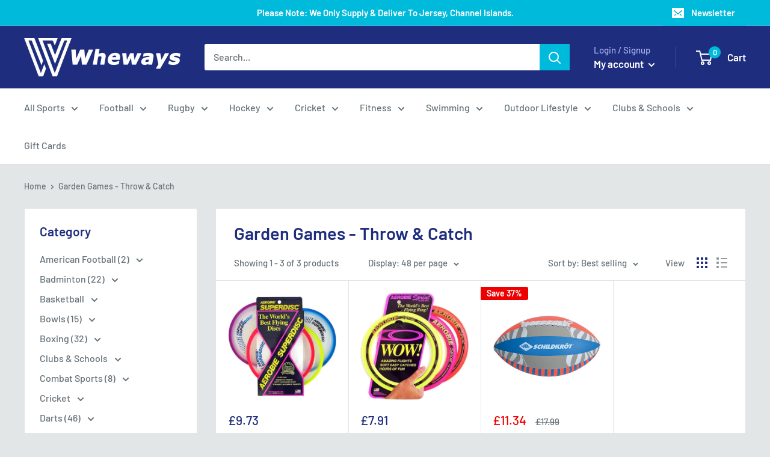

--- FILE ---
content_type: text/html; charset=utf-8
request_url: https://www.wheways.com/collections/garden-games-throw-catch
body_size: 37217
content:
<!doctype html>

<html class="no-js" lang="en">
  <head>
 
    <meta charset="utf-8">
    <meta name="viewport" content="width=device-width, initial-scale=1.0, height=device-height, minimum-scale=1.0, maximum-scale=1.0">
    <meta name="theme-color" content="#1e2d7d"><title>Garden Games - Throw &amp; Catch
</title><link rel="canonical" href="https://www.wheways.com/collections/garden-games-throw-catch"><link rel="shortcut icon" href="//www.wheways.com/cdn/shop/files/favicon_1266c32f-4b7c-49df-bcb6-7448791bad38_96x96.png?v=1741013451" type="image/png"><link rel="preload" as="style" href="//www.wheways.com/cdn/shop/t/15/assets/theme.css?v=7902776439714010811741216098">
    <link rel="preload" as="script" href="//www.wheways.com/cdn/shop/t/15/assets/theme.js?v=5440707833215902241677262575">
    <link rel="preconnect" href="https://cdn.shopify.com">
    <link rel="preconnect" href="https://fonts.shopifycdn.com">
    <link rel="dns-prefetch" href="https://productreviews.shopifycdn.com">
    <link rel="dns-prefetch" href="https://ajax.googleapis.com">
    <link rel="dns-prefetch" href="https://maps.googleapis.com">
    <link rel="dns-prefetch" href="https://maps.gstatic.com">

    <meta property="og:type" content="website">
  <meta property="og:title" content="Garden Games - Throw &amp; Catch">
  <meta property="og:image" content="http://www.wheways.com/cdn/shop/products/AEROS.jpg?v=1692285674">
  <meta property="og:image:secure_url" content="https://www.wheways.com/cdn/shop/products/AEROS.jpg?v=1692285674">
  <meta property="og:image:width" content="491">
  <meta property="og:image:height" content="491"><meta property="og:url" content="https://www.wheways.com/collections/garden-games-throw-catch">
<meta property="og:site_name" content="Wheways"><meta name="twitter:card" content="summary"><meta name="twitter:title" content="Garden Games - Throw & Catch">
  <meta name="twitter:description" content="">
  <meta name="twitter:image" content="https://www.wheways.com/cdn/shop/products/AEROS_600x600_crop_center.jpg?v=1692285674">
    <link rel="preload" href="//www.wheways.com/cdn/fonts/barlow/barlow_n6.329f582a81f63f125e63c20a5a80ae9477df68e1.woff2" as="font" type="font/woff2" crossorigin><link rel="preload" href="//www.wheways.com/cdn/fonts/barlow/barlow_n5.a193a1990790eba0cc5cca569d23799830e90f07.woff2" as="font" type="font/woff2" crossorigin><style>
  @font-face {
  font-family: Barlow;
  font-weight: 600;
  font-style: normal;
  font-display: swap;
  src: url("//www.wheways.com/cdn/fonts/barlow/barlow_n6.329f582a81f63f125e63c20a5a80ae9477df68e1.woff2") format("woff2"),
       url("//www.wheways.com/cdn/fonts/barlow/barlow_n6.0163402e36247bcb8b02716880d0b39568412e9e.woff") format("woff");
}

  @font-face {
  font-family: Barlow;
  font-weight: 500;
  font-style: normal;
  font-display: swap;
  src: url("//www.wheways.com/cdn/fonts/barlow/barlow_n5.a193a1990790eba0cc5cca569d23799830e90f07.woff2") format("woff2"),
       url("//www.wheways.com/cdn/fonts/barlow/barlow_n5.ae31c82169b1dc0715609b8cc6a610b917808358.woff") format("woff");
}

@font-face {
  font-family: Barlow;
  font-weight: 600;
  font-style: normal;
  font-display: swap;
  src: url("//www.wheways.com/cdn/fonts/barlow/barlow_n6.329f582a81f63f125e63c20a5a80ae9477df68e1.woff2") format("woff2"),
       url("//www.wheways.com/cdn/fonts/barlow/barlow_n6.0163402e36247bcb8b02716880d0b39568412e9e.woff") format("woff");
}

@font-face {
  font-family: Barlow;
  font-weight: 600;
  font-style: italic;
  font-display: swap;
  src: url("//www.wheways.com/cdn/fonts/barlow/barlow_i6.5a22bd20fb27bad4d7674cc6e666fb9c77d813bb.woff2") format("woff2"),
       url("//www.wheways.com/cdn/fonts/barlow/barlow_i6.1c8787fcb59f3add01a87f21b38c7ef797e3b3a1.woff") format("woff");
}


  @font-face {
  font-family: Barlow;
  font-weight: 700;
  font-style: normal;
  font-display: swap;
  src: url("//www.wheways.com/cdn/fonts/barlow/barlow_n7.691d1d11f150e857dcbc1c10ef03d825bc378d81.woff2") format("woff2"),
       url("//www.wheways.com/cdn/fonts/barlow/barlow_n7.4fdbb1cb7da0e2c2f88492243ffa2b4f91924840.woff") format("woff");
}

  @font-face {
  font-family: Barlow;
  font-weight: 500;
  font-style: italic;
  font-display: swap;
  src: url("//www.wheways.com/cdn/fonts/barlow/barlow_i5.714d58286997b65cd479af615cfa9bb0a117a573.woff2") format("woff2"),
       url("//www.wheways.com/cdn/fonts/barlow/barlow_i5.0120f77e6447d3b5df4bbec8ad8c2d029d87fb21.woff") format("woff");
}

  @font-face {
  font-family: Barlow;
  font-weight: 700;
  font-style: italic;
  font-display: swap;
  src: url("//www.wheways.com/cdn/fonts/barlow/barlow_i7.50e19d6cc2ba5146fa437a5a7443c76d5d730103.woff2") format("woff2"),
       url("//www.wheways.com/cdn/fonts/barlow/barlow_i7.47e9f98f1b094d912e6fd631cc3fe93d9f40964f.woff") format("woff");
}


  :root {
    --default-text-font-size : 15px;
    --base-text-font-size    : 16px;
    --heading-font-family    : Barlow, sans-serif;
    --heading-font-weight    : 600;
    --heading-font-style     : normal;
    --text-font-family       : Barlow, sans-serif;
    --text-font-weight       : 500;
    --text-font-style        : normal;
    --text-font-bolder-weight: 600;
    --text-link-decoration   : underline;

    --text-color               : #677279;
    --text-color-rgb           : 103, 114, 121;
    --heading-color            : #1e2d7d;
    --border-color             : #e1e3e4;
    --border-color-rgb         : 225, 227, 228;
    --form-border-color        : #d4d6d8;
    --accent-color             : #1e2d7d;
    --accent-color-rgb         : 30, 45, 125;
    --link-color               : #00badb;
    --link-color-hover         : #00798e;
    --background               : #e3e6e6;
    --secondary-background     : #ffffff;
    --secondary-background-rgb : 255, 255, 255;
    --accent-background        : rgba(30, 45, 125, 0.08);

    --input-background: #ffffff;

    --error-color       : #ff0000;
    --error-background  : rgba(255, 0, 0, 0.07);
    --success-color     : #00aa00;
    --success-background: rgba(0, 170, 0, 0.11);

    --primary-button-background      : #1e2d7d;
    --primary-button-background-rgb  : 30, 45, 125;
    --primary-button-text-color      : #ffffff;
    --secondary-button-background    : #1e2d7d;
    --secondary-button-background-rgb: 30, 45, 125;
    --secondary-button-text-color    : #ffffff;

    --header-background      : #1e2d7d;
    --header-text-color      : #ffffff;
    --header-light-text-color: #a3afef;
    --header-border-color    : rgba(163, 175, 239, 0.3);
    --header-accent-color    : #00badb;

    --footer-background-color:    #1e2d7d;
    --footer-heading-text-color:  #ffffff;
    --footer-body-text-color:     #ffffff;
    --footer-body-text-color-rgb: 255, 255, 255;
    --footer-accent-color:        #00badb;
    --footer-accent-color-rgb:    0, 186, 219;
    --footer-border:              none;
    
    --flickity-arrow-color: #abb1b4;--product-on-sale-accent           : #ee0000;
    --product-on-sale-accent-rgb       : 238, 0, 0;
    --product-on-sale-color            : #ffffff;
    --product-in-stock-color           : #008a00;
    --product-low-stock-color          : #ee0000;
    --product-sold-out-color           : #8a9297;
    --product-custom-label-1-background: #00badb;
    --product-custom-label-1-color     : #ffffff;
    --product-custom-label-2-background: #00a500;
    --product-custom-label-2-color     : #ffffff;
    --product-review-star-color        : #ffbd00;

    --mobile-container-gutter : 20px;
    --desktop-container-gutter: 40px;

    /* Shopify related variables */
    --payment-terms-background-color: #e3e6e6;
  }
</style>

<script>
  // IE11 does not have support for CSS variables, so we have to polyfill them
  if (!(((window || {}).CSS || {}).supports && window.CSS.supports('(--a: 0)'))) {
    const script = document.createElement('script');
    script.type = 'text/javascript';
    script.src = 'https://cdn.jsdelivr.net/npm/css-vars-ponyfill@2';
    script.onload = function() {
      cssVars({});
    };

    document.getElementsByTagName('head')[0].appendChild(script);
  }
</script>


    <script>window.performance && window.performance.mark && window.performance.mark('shopify.content_for_header.start');</script><meta name="google-site-verification" content="5l_DhlbfrfyKenR-5Jec7FI1yiq7TWUoTan9iretdIE">
<meta name="facebook-domain-verification" content="c4vib8s8qjl87ntkupetx3nkslu1oy">
<meta id="shopify-digital-wallet" name="shopify-digital-wallet" content="/56355291321/digital_wallets/dialog">
<link rel="alternate" type="application/atom+xml" title="Feed" href="/collections/garden-games-throw-catch.atom" />
<link rel="alternate" type="application/json+oembed" href="https://www.wheways.com/collections/garden-games-throw-catch.oembed">
<script async="async" src="/checkouts/internal/preloads.js?locale=en-GB"></script>
<script id="shopify-features" type="application/json">{"accessToken":"9cb2ac79c9b8293388397a29a48b0081","betas":["rich-media-storefront-analytics"],"domain":"www.wheways.com","predictiveSearch":true,"shopId":56355291321,"locale":"en"}</script>
<script>var Shopify = Shopify || {};
Shopify.shop = "wheways.myshopify.com";
Shopify.locale = "en";
Shopify.currency = {"active":"GBP","rate":"1.0"};
Shopify.country = "GB";
Shopify.theme = {"name":"Warehouse Custom (4.0.0)","id":144922640687,"schema_name":"Warehouse","schema_version":"4.0.0","theme_store_id":871,"role":"main"};
Shopify.theme.handle = "null";
Shopify.theme.style = {"id":null,"handle":null};
Shopify.cdnHost = "www.wheways.com/cdn";
Shopify.routes = Shopify.routes || {};
Shopify.routes.root = "/";</script>
<script type="module">!function(o){(o.Shopify=o.Shopify||{}).modules=!0}(window);</script>
<script>!function(o){function n(){var o=[];function n(){o.push(Array.prototype.slice.apply(arguments))}return n.q=o,n}var t=o.Shopify=o.Shopify||{};t.loadFeatures=n(),t.autoloadFeatures=n()}(window);</script>
<script id="shop-js-analytics" type="application/json">{"pageType":"collection"}</script>
<script defer="defer" async type="module" src="//www.wheways.com/cdn/shopifycloud/shop-js/modules/v2/client.init-shop-cart-sync_BT-GjEfc.en.esm.js"></script>
<script defer="defer" async type="module" src="//www.wheways.com/cdn/shopifycloud/shop-js/modules/v2/chunk.common_D58fp_Oc.esm.js"></script>
<script defer="defer" async type="module" src="//www.wheways.com/cdn/shopifycloud/shop-js/modules/v2/chunk.modal_xMitdFEc.esm.js"></script>
<script type="module">
  await import("//www.wheways.com/cdn/shopifycloud/shop-js/modules/v2/client.init-shop-cart-sync_BT-GjEfc.en.esm.js");
await import("//www.wheways.com/cdn/shopifycloud/shop-js/modules/v2/chunk.common_D58fp_Oc.esm.js");
await import("//www.wheways.com/cdn/shopifycloud/shop-js/modules/v2/chunk.modal_xMitdFEc.esm.js");

  window.Shopify.SignInWithShop?.initShopCartSync?.({"fedCMEnabled":true,"windoidEnabled":true});

</script>
<script id="__st">var __st={"a":56355291321,"offset":0,"reqid":"4ac6c60c-0433-4e69-8cb5-80182b985540-1769352356","pageurl":"www.wheways.com\/collections\/garden-games-throw-catch","u":"c92daeaee999","p":"collection","rtyp":"collection","rid":456136950063};</script>
<script>window.ShopifyPaypalV4VisibilityTracking = true;</script>
<script id="captcha-bootstrap">!function(){'use strict';const t='contact',e='account',n='new_comment',o=[[t,t],['blogs',n],['comments',n],[t,'customer']],c=[[e,'customer_login'],[e,'guest_login'],[e,'recover_customer_password'],[e,'create_customer']],r=t=>t.map((([t,e])=>`form[action*='/${t}']:not([data-nocaptcha='true']) input[name='form_type'][value='${e}']`)).join(','),a=t=>()=>t?[...document.querySelectorAll(t)].map((t=>t.form)):[];function s(){const t=[...o],e=r(t);return a(e)}const i='password',u='form_key',d=['recaptcha-v3-token','g-recaptcha-response','h-captcha-response',i],f=()=>{try{return window.sessionStorage}catch{return}},m='__shopify_v',_=t=>t.elements[u];function p(t,e,n=!1){try{const o=window.sessionStorage,c=JSON.parse(o.getItem(e)),{data:r}=function(t){const{data:e,action:n}=t;return t[m]||n?{data:e,action:n}:{data:t,action:n}}(c);for(const[e,n]of Object.entries(r))t.elements[e]&&(t.elements[e].value=n);n&&o.removeItem(e)}catch(o){console.error('form repopulation failed',{error:o})}}const l='form_type',E='cptcha';function T(t){t.dataset[E]=!0}const w=window,h=w.document,L='Shopify',v='ce_forms',y='captcha';let A=!1;((t,e)=>{const n=(g='f06e6c50-85a8-45c8-87d0-21a2b65856fe',I='https://cdn.shopify.com/shopifycloud/storefront-forms-hcaptcha/ce_storefront_forms_captcha_hcaptcha.v1.5.2.iife.js',D={infoText:'Protected by hCaptcha',privacyText:'Privacy',termsText:'Terms'},(t,e,n)=>{const o=w[L][v],c=o.bindForm;if(c)return c(t,g,e,D).then(n);var r;o.q.push([[t,g,e,D],n]),r=I,A||(h.body.append(Object.assign(h.createElement('script'),{id:'captcha-provider',async:!0,src:r})),A=!0)});var g,I,D;w[L]=w[L]||{},w[L][v]=w[L][v]||{},w[L][v].q=[],w[L][y]=w[L][y]||{},w[L][y].protect=function(t,e){n(t,void 0,e),T(t)},Object.freeze(w[L][y]),function(t,e,n,w,h,L){const[v,y,A,g]=function(t,e,n){const i=e?o:[],u=t?c:[],d=[...i,...u],f=r(d),m=r(i),_=r(d.filter((([t,e])=>n.includes(e))));return[a(f),a(m),a(_),s()]}(w,h,L),I=t=>{const e=t.target;return e instanceof HTMLFormElement?e:e&&e.form},D=t=>v().includes(t);t.addEventListener('submit',(t=>{const e=I(t);if(!e)return;const n=D(e)&&!e.dataset.hcaptchaBound&&!e.dataset.recaptchaBound,o=_(e),c=g().includes(e)&&(!o||!o.value);(n||c)&&t.preventDefault(),c&&!n&&(function(t){try{if(!f())return;!function(t){const e=f();if(!e)return;const n=_(t);if(!n)return;const o=n.value;o&&e.removeItem(o)}(t);const e=Array.from(Array(32),(()=>Math.random().toString(36)[2])).join('');!function(t,e){_(t)||t.append(Object.assign(document.createElement('input'),{type:'hidden',name:u})),t.elements[u].value=e}(t,e),function(t,e){const n=f();if(!n)return;const o=[...t.querySelectorAll(`input[type='${i}']`)].map((({name:t})=>t)),c=[...d,...o],r={};for(const[a,s]of new FormData(t).entries())c.includes(a)||(r[a]=s);n.setItem(e,JSON.stringify({[m]:1,action:t.action,data:r}))}(t,e)}catch(e){console.error('failed to persist form',e)}}(e),e.submit())}));const S=(t,e)=>{t&&!t.dataset[E]&&(n(t,e.some((e=>e===t))),T(t))};for(const o of['focusin','change'])t.addEventListener(o,(t=>{const e=I(t);D(e)&&S(e,y())}));const B=e.get('form_key'),M=e.get(l),P=B&&M;t.addEventListener('DOMContentLoaded',(()=>{const t=y();if(P)for(const e of t)e.elements[l].value===M&&p(e,B);[...new Set([...A(),...v().filter((t=>'true'===t.dataset.shopifyCaptcha))])].forEach((e=>S(e,t)))}))}(h,new URLSearchParams(w.location.search),n,t,e,['guest_login'])})(!1,!0)}();</script>
<script integrity="sha256-4kQ18oKyAcykRKYeNunJcIwy7WH5gtpwJnB7kiuLZ1E=" data-source-attribution="shopify.loadfeatures" defer="defer" src="//www.wheways.com/cdn/shopifycloud/storefront/assets/storefront/load_feature-a0a9edcb.js" crossorigin="anonymous"></script>
<script data-source-attribution="shopify.dynamic_checkout.dynamic.init">var Shopify=Shopify||{};Shopify.PaymentButton=Shopify.PaymentButton||{isStorefrontPortableWallets:!0,init:function(){window.Shopify.PaymentButton.init=function(){};var t=document.createElement("script");t.src="https://www.wheways.com/cdn/shopifycloud/portable-wallets/latest/portable-wallets.en.js",t.type="module",document.head.appendChild(t)}};
</script>
<script data-source-attribution="shopify.dynamic_checkout.buyer_consent">
  function portableWalletsHideBuyerConsent(e){var t=document.getElementById("shopify-buyer-consent"),n=document.getElementById("shopify-subscription-policy-button");t&&n&&(t.classList.add("hidden"),t.setAttribute("aria-hidden","true"),n.removeEventListener("click",e))}function portableWalletsShowBuyerConsent(e){var t=document.getElementById("shopify-buyer-consent"),n=document.getElementById("shopify-subscription-policy-button");t&&n&&(t.classList.remove("hidden"),t.removeAttribute("aria-hidden"),n.addEventListener("click",e))}window.Shopify?.PaymentButton&&(window.Shopify.PaymentButton.hideBuyerConsent=portableWalletsHideBuyerConsent,window.Shopify.PaymentButton.showBuyerConsent=portableWalletsShowBuyerConsent);
</script>
<script data-source-attribution="shopify.dynamic_checkout.cart.bootstrap">document.addEventListener("DOMContentLoaded",(function(){function t(){return document.querySelector("shopify-accelerated-checkout-cart, shopify-accelerated-checkout")}if(t())Shopify.PaymentButton.init();else{new MutationObserver((function(e,n){t()&&(Shopify.PaymentButton.init(),n.disconnect())})).observe(document.body,{childList:!0,subtree:!0})}}));
</script>
<script id='scb4127' type='text/javascript' async='' src='https://www.wheways.com/cdn/shopifycloud/privacy-banner/storefront-banner.js'></script>
<script>window.performance && window.performance.mark && window.performance.mark('shopify.content_for_header.end');</script>

    <link rel="stylesheet" href="//www.wheways.com/cdn/shop/t/15/assets/theme.css?v=7902776439714010811741216098">

    


  <script type="application/ld+json">
  {
    "@context": "https://schema.org",
    "@type": "BreadcrumbList",
  "itemListElement": [{
      "@type": "ListItem",
      "position": 1,
      "name": "Home",
      "item": "https://www.wheways.com"
    },{
          "@type": "ListItem",
          "position": 2,
          "name": "Garden Games - Throw \u0026 Catch",
          "item": "https://www.wheways.com/collections/garden-games-throw-catch"
        }]
  }
  </script>



    <script>
      // This allows to expose several variables to the global scope, to be used in scripts
      window.theme = {
        pageType: "collection",
        cartCount: 0,
        moneyFormat: "£{{amount}}",
        moneyWithCurrencyFormat: "£{{amount}} GBP",
        currencyCodeEnabled: false,
        showDiscount: true,
        discountMode: "percentage",
        cartType: "drawer"
      };

      window.routes = {
        rootUrl: "\/",
        rootUrlWithoutSlash: '',
        cartUrl: "\/cart",
        cartAddUrl: "\/cart\/add",
        cartChangeUrl: "\/cart\/change",
        searchUrl: "\/search",
        productRecommendationsUrl: "\/recommendations\/products"
      };

      window.languages = {
        productRegularPrice: "Regular price",
        productSalePrice: "Sale price",
        collectionOnSaleLabel: "Save {{savings}}",
        productFormUnavailable: "Unavailable",
        productFormAddToCart: "Add to cart",
        productFormPreOrder: "Pre-order",
        productFormSoldOut: "Sold out",
        productAdded: "Product has been added to your cart",
        productAddedShort: "Added!",
        shippingEstimatorNoResults: "No shipping could be found for your address.",
        shippingEstimatorOneResult: "There is one shipping rate for your address:",
        shippingEstimatorMultipleResults: "There are {{count}} shipping rates for your address:",
        shippingEstimatorErrors: "There are some errors:"
      };

      document.documentElement.className = document.documentElement.className.replace('no-js', 'js');
    </script><script src="//www.wheways.com/cdn/shop/t/15/assets/theme.js?v=5440707833215902241677262575" defer></script>
    <script src="//www.wheways.com/cdn/shop/t/15/assets/custom.js?v=102476495355921946141677262574" defer></script><script>
        (function () {
          window.onpageshow = function() {
            // We force re-freshing the cart content onpageshow, as most browsers will serve a cache copy when hitting the
            // back button, which cause staled data
            document.documentElement.dispatchEvent(new CustomEvent('cart:refresh', {
              bubbles: true,
              detail: {scrollToTop: false}
            }));
          };
        })();
      </script><!-- "snippets/bookthatapp-widgets.liquid" was not rendered, the associated app was uninstalled -->
<!-- BEGIN app block: shopify://apps/yotpo-product-reviews/blocks/settings/eb7dfd7d-db44-4334-bc49-c893b51b36cf -->


  <script type="text/javascript" src="https://cdn-widgetsrepository.yotpo.com/v1/loader/ndJs9XXH8IILTIOgGsIKCdmKw1kPG0WXbJjnPBU4?languageCode=en" async></script>



  
<!-- END app block --><link href="https://monorail-edge.shopifysvc.com" rel="dns-prefetch">
<script>(function(){if ("sendBeacon" in navigator && "performance" in window) {try {var session_token_from_headers = performance.getEntriesByType('navigation')[0].serverTiming.find(x => x.name == '_s').description;} catch {var session_token_from_headers = undefined;}var session_cookie_matches = document.cookie.match(/_shopify_s=([^;]*)/);var session_token_from_cookie = session_cookie_matches && session_cookie_matches.length === 2 ? session_cookie_matches[1] : "";var session_token = session_token_from_headers || session_token_from_cookie || "";function handle_abandonment_event(e) {var entries = performance.getEntries().filter(function(entry) {return /monorail-edge.shopifysvc.com/.test(entry.name);});if (!window.abandonment_tracked && entries.length === 0) {window.abandonment_tracked = true;var currentMs = Date.now();var navigation_start = performance.timing.navigationStart;var payload = {shop_id: 56355291321,url: window.location.href,navigation_start,duration: currentMs - navigation_start,session_token,page_type: "collection"};window.navigator.sendBeacon("https://monorail-edge.shopifysvc.com/v1/produce", JSON.stringify({schema_id: "online_store_buyer_site_abandonment/1.1",payload: payload,metadata: {event_created_at_ms: currentMs,event_sent_at_ms: currentMs}}));}}window.addEventListener('pagehide', handle_abandonment_event);}}());</script>
<script id="web-pixels-manager-setup">(function e(e,d,r,n,o){if(void 0===o&&(o={}),!Boolean(null===(a=null===(i=window.Shopify)||void 0===i?void 0:i.analytics)||void 0===a?void 0:a.replayQueue)){var i,a;window.Shopify=window.Shopify||{};var t=window.Shopify;t.analytics=t.analytics||{};var s=t.analytics;s.replayQueue=[],s.publish=function(e,d,r){return s.replayQueue.push([e,d,r]),!0};try{self.performance.mark("wpm:start")}catch(e){}var l=function(){var e={modern:/Edge?\/(1{2}[4-9]|1[2-9]\d|[2-9]\d{2}|\d{4,})\.\d+(\.\d+|)|Firefox\/(1{2}[4-9]|1[2-9]\d|[2-9]\d{2}|\d{4,})\.\d+(\.\d+|)|Chrom(ium|e)\/(9{2}|\d{3,})\.\d+(\.\d+|)|(Maci|X1{2}).+ Version\/(15\.\d+|(1[6-9]|[2-9]\d|\d{3,})\.\d+)([,.]\d+|)( \(\w+\)|)( Mobile\/\w+|) Safari\/|Chrome.+OPR\/(9{2}|\d{3,})\.\d+\.\d+|(CPU[ +]OS|iPhone[ +]OS|CPU[ +]iPhone|CPU IPhone OS|CPU iPad OS)[ +]+(15[._]\d+|(1[6-9]|[2-9]\d|\d{3,})[._]\d+)([._]\d+|)|Android:?[ /-](13[3-9]|1[4-9]\d|[2-9]\d{2}|\d{4,})(\.\d+|)(\.\d+|)|Android.+Firefox\/(13[5-9]|1[4-9]\d|[2-9]\d{2}|\d{4,})\.\d+(\.\d+|)|Android.+Chrom(ium|e)\/(13[3-9]|1[4-9]\d|[2-9]\d{2}|\d{4,})\.\d+(\.\d+|)|SamsungBrowser\/([2-9]\d|\d{3,})\.\d+/,legacy:/Edge?\/(1[6-9]|[2-9]\d|\d{3,})\.\d+(\.\d+|)|Firefox\/(5[4-9]|[6-9]\d|\d{3,})\.\d+(\.\d+|)|Chrom(ium|e)\/(5[1-9]|[6-9]\d|\d{3,})\.\d+(\.\d+|)([\d.]+$|.*Safari\/(?![\d.]+ Edge\/[\d.]+$))|(Maci|X1{2}).+ Version\/(10\.\d+|(1[1-9]|[2-9]\d|\d{3,})\.\d+)([,.]\d+|)( \(\w+\)|)( Mobile\/\w+|) Safari\/|Chrome.+OPR\/(3[89]|[4-9]\d|\d{3,})\.\d+\.\d+|(CPU[ +]OS|iPhone[ +]OS|CPU[ +]iPhone|CPU IPhone OS|CPU iPad OS)[ +]+(10[._]\d+|(1[1-9]|[2-9]\d|\d{3,})[._]\d+)([._]\d+|)|Android:?[ /-](13[3-9]|1[4-9]\d|[2-9]\d{2}|\d{4,})(\.\d+|)(\.\d+|)|Mobile Safari.+OPR\/([89]\d|\d{3,})\.\d+\.\d+|Android.+Firefox\/(13[5-9]|1[4-9]\d|[2-9]\d{2}|\d{4,})\.\d+(\.\d+|)|Android.+Chrom(ium|e)\/(13[3-9]|1[4-9]\d|[2-9]\d{2}|\d{4,})\.\d+(\.\d+|)|Android.+(UC? ?Browser|UCWEB|U3)[ /]?(15\.([5-9]|\d{2,})|(1[6-9]|[2-9]\d|\d{3,})\.\d+)\.\d+|SamsungBrowser\/(5\.\d+|([6-9]|\d{2,})\.\d+)|Android.+MQ{2}Browser\/(14(\.(9|\d{2,})|)|(1[5-9]|[2-9]\d|\d{3,})(\.\d+|))(\.\d+|)|K[Aa][Ii]OS\/(3\.\d+|([4-9]|\d{2,})\.\d+)(\.\d+|)/},d=e.modern,r=e.legacy,n=navigator.userAgent;return n.match(d)?"modern":n.match(r)?"legacy":"unknown"}(),u="modern"===l?"modern":"legacy",c=(null!=n?n:{modern:"",legacy:""})[u],f=function(e){return[e.baseUrl,"/wpm","/b",e.hashVersion,"modern"===e.buildTarget?"m":"l",".js"].join("")}({baseUrl:d,hashVersion:r,buildTarget:u}),m=function(e){var d=e.version,r=e.bundleTarget,n=e.surface,o=e.pageUrl,i=e.monorailEndpoint;return{emit:function(e){var a=e.status,t=e.errorMsg,s=(new Date).getTime(),l=JSON.stringify({metadata:{event_sent_at_ms:s},events:[{schema_id:"web_pixels_manager_load/3.1",payload:{version:d,bundle_target:r,page_url:o,status:a,surface:n,error_msg:t},metadata:{event_created_at_ms:s}}]});if(!i)return console&&console.warn&&console.warn("[Web Pixels Manager] No Monorail endpoint provided, skipping logging."),!1;try{return self.navigator.sendBeacon.bind(self.navigator)(i,l)}catch(e){}var u=new XMLHttpRequest;try{return u.open("POST",i,!0),u.setRequestHeader("Content-Type","text/plain"),u.send(l),!0}catch(e){return console&&console.warn&&console.warn("[Web Pixels Manager] Got an unhandled error while logging to Monorail."),!1}}}}({version:r,bundleTarget:l,surface:e.surface,pageUrl:self.location.href,monorailEndpoint:e.monorailEndpoint});try{o.browserTarget=l,function(e){var d=e.src,r=e.async,n=void 0===r||r,o=e.onload,i=e.onerror,a=e.sri,t=e.scriptDataAttributes,s=void 0===t?{}:t,l=document.createElement("script"),u=document.querySelector("head"),c=document.querySelector("body");if(l.async=n,l.src=d,a&&(l.integrity=a,l.crossOrigin="anonymous"),s)for(var f in s)if(Object.prototype.hasOwnProperty.call(s,f))try{l.dataset[f]=s[f]}catch(e){}if(o&&l.addEventListener("load",o),i&&l.addEventListener("error",i),u)u.appendChild(l);else{if(!c)throw new Error("Did not find a head or body element to append the script");c.appendChild(l)}}({src:f,async:!0,onload:function(){if(!function(){var e,d;return Boolean(null===(d=null===(e=window.Shopify)||void 0===e?void 0:e.analytics)||void 0===d?void 0:d.initialized)}()){var d=window.webPixelsManager.init(e)||void 0;if(d){var r=window.Shopify.analytics;r.replayQueue.forEach((function(e){var r=e[0],n=e[1],o=e[2];d.publishCustomEvent(r,n,o)})),r.replayQueue=[],r.publish=d.publishCustomEvent,r.visitor=d.visitor,r.initialized=!0}}},onerror:function(){return m.emit({status:"failed",errorMsg:"".concat(f," has failed to load")})},sri:function(e){var d=/^sha384-[A-Za-z0-9+/=]+$/;return"string"==typeof e&&d.test(e)}(c)?c:"",scriptDataAttributes:o}),m.emit({status:"loading"})}catch(e){m.emit({status:"failed",errorMsg:(null==e?void 0:e.message)||"Unknown error"})}}})({shopId: 56355291321,storefrontBaseUrl: "https://www.wheways.com",extensionsBaseUrl: "https://extensions.shopifycdn.com/cdn/shopifycloud/web-pixels-manager",monorailEndpoint: "https://monorail-edge.shopifysvc.com/unstable/produce_batch",surface: "storefront-renderer",enabledBetaFlags: ["2dca8a86"],webPixelsConfigList: [{"id":"886997295","configuration":"{\"config\":\"{\\\"pixel_id\\\":\\\"GT-PJ7M764\\\",\\\"target_country\\\":\\\"GB\\\",\\\"gtag_events\\\":[{\\\"type\\\":\\\"purchase\\\",\\\"action_label\\\":\\\"MC-JCH5JHS7Q5\\\"},{\\\"type\\\":\\\"page_view\\\",\\\"action_label\\\":\\\"MC-JCH5JHS7Q5\\\"},{\\\"type\\\":\\\"view_item\\\",\\\"action_label\\\":\\\"MC-JCH5JHS7Q5\\\"}],\\\"enable_monitoring_mode\\\":false}\"}","eventPayloadVersion":"v1","runtimeContext":"OPEN","scriptVersion":"b2a88bafab3e21179ed38636efcd8a93","type":"APP","apiClientId":1780363,"privacyPurposes":[],"dataSharingAdjustments":{"protectedCustomerApprovalScopes":["read_customer_address","read_customer_email","read_customer_name","read_customer_personal_data","read_customer_phone"]}},{"id":"341901615","configuration":"{\"pixel_id\":\"307603670811839\",\"pixel_type\":\"facebook_pixel\",\"metaapp_system_user_token\":\"-\"}","eventPayloadVersion":"v1","runtimeContext":"OPEN","scriptVersion":"ca16bc87fe92b6042fbaa3acc2fbdaa6","type":"APP","apiClientId":2329312,"privacyPurposes":["ANALYTICS","MARKETING","SALE_OF_DATA"],"dataSharingAdjustments":{"protectedCustomerApprovalScopes":["read_customer_address","read_customer_email","read_customer_name","read_customer_personal_data","read_customer_phone"]}},{"id":"146407727","eventPayloadVersion":"v1","runtimeContext":"LAX","scriptVersion":"1","type":"CUSTOM","privacyPurposes":["ANALYTICS"],"name":"Google Analytics tag (migrated)"},{"id":"shopify-app-pixel","configuration":"{}","eventPayloadVersion":"v1","runtimeContext":"STRICT","scriptVersion":"0450","apiClientId":"shopify-pixel","type":"APP","privacyPurposes":["ANALYTICS","MARKETING"]},{"id":"shopify-custom-pixel","eventPayloadVersion":"v1","runtimeContext":"LAX","scriptVersion":"0450","apiClientId":"shopify-pixel","type":"CUSTOM","privacyPurposes":["ANALYTICS","MARKETING"]}],isMerchantRequest: false,initData: {"shop":{"name":"Wheways","paymentSettings":{"currencyCode":"GBP"},"myshopifyDomain":"wheways.myshopify.com","countryCode":"JE","storefrontUrl":"https:\/\/www.wheways.com"},"customer":null,"cart":null,"checkout":null,"productVariants":[],"purchasingCompany":null},},"https://www.wheways.com/cdn","fcfee988w5aeb613cpc8e4bc33m6693e112",{"modern":"","legacy":""},{"shopId":"56355291321","storefrontBaseUrl":"https:\/\/www.wheways.com","extensionBaseUrl":"https:\/\/extensions.shopifycdn.com\/cdn\/shopifycloud\/web-pixels-manager","surface":"storefront-renderer","enabledBetaFlags":"[\"2dca8a86\"]","isMerchantRequest":"false","hashVersion":"fcfee988w5aeb613cpc8e4bc33m6693e112","publish":"custom","events":"[[\"page_viewed\",{}],[\"collection_viewed\",{\"collection\":{\"id\":\"456136950063\",\"title\":\"Garden Games - Throw \u0026 Catch\",\"productVariants\":[{\"price\":{\"amount\":9.73,\"currencyCode\":\"GBP\"},\"product\":{\"title\":\"Aerobie ''superdisc''\",\"vendor\":\"Wheways\",\"id\":\"8569853247791\",\"untranslatedTitle\":\"Aerobie ''superdisc''\",\"url\":\"\/products\/aerobie-superdisc\",\"type\":\"Garden \u0026 Home Games\"},\"id\":\"45755954233647\",\"image\":{\"src\":\"\/\/www.wheways.com\/cdn\/shop\/products\/AEROS.jpg?v=1692285674\"},\"sku\":\"AEROS\",\"title\":\"Default Title\",\"untranslatedTitle\":\"Default Title\"},{\"price\":{\"amount\":7.91,\"currencyCode\":\"GBP\"},\"product\":{\"title\":\"Aerobie 10'' Sprint Flying Ring\",\"vendor\":\"Wheways\",\"id\":\"8569852985647\",\"untranslatedTitle\":\"Aerobie 10'' Sprint Flying Ring\",\"url\":\"\/products\/aerobie-10-sprint-flying-ring\",\"type\":\"Garden \u0026 Home Games\"},\"id\":\"45755953905967\",\"image\":{\"src\":\"\/\/www.wheways.com\/cdn\/shop\/products\/AERO10.jpg?v=1692285667\"},\"sku\":\"AERO10\",\"title\":\"Default Title\",\"untranslatedTitle\":\"Default Title\"},{\"price\":{\"amount\":11.34,\"currencyCode\":\"GBP\"},\"product\":{\"title\":\"Neoprene American Football #6\",\"vendor\":\"Schildkroet\",\"id\":\"8531920650543\",\"untranslatedTitle\":\"Neoprene American Football #6\",\"url\":\"\/products\/neoprene-american-football-6\",\"type\":\"Garden \u0026 Home Games\"},\"id\":\"45654839525679\",\"image\":{\"src\":\"\/\/www.wheways.com\/cdn\/shop\/files\/M970345_970345.jpg?v=1688582257\"},\"sku\":\"M970345\",\"title\":\"Default Title\",\"untranslatedTitle\":\"Default Title\"}]}}]]"});</script><script>
  window.ShopifyAnalytics = window.ShopifyAnalytics || {};
  window.ShopifyAnalytics.meta = window.ShopifyAnalytics.meta || {};
  window.ShopifyAnalytics.meta.currency = 'GBP';
  var meta = {"products":[{"id":8569853247791,"gid":"gid:\/\/shopify\/Product\/8569853247791","vendor":"Wheways","type":"Garden \u0026 Home Games","handle":"aerobie-superdisc","variants":[{"id":45755954233647,"price":973,"name":"Aerobie ''superdisc''","public_title":null,"sku":"AEROS"}],"remote":false},{"id":8569852985647,"gid":"gid:\/\/shopify\/Product\/8569852985647","vendor":"Wheways","type":"Garden \u0026 Home Games","handle":"aerobie-10-sprint-flying-ring","variants":[{"id":45755953905967,"price":791,"name":"Aerobie 10'' Sprint Flying Ring","public_title":null,"sku":"AERO10"}],"remote":false},{"id":8531920650543,"gid":"gid:\/\/shopify\/Product\/8531920650543","vendor":"Schildkroet","type":"Garden \u0026 Home Games","handle":"neoprene-american-football-6","variants":[{"id":45654839525679,"price":1134,"name":"Neoprene American Football #6","public_title":null,"sku":"M970345"}],"remote":false}],"page":{"pageType":"collection","resourceType":"collection","resourceId":456136950063,"requestId":"4ac6c60c-0433-4e69-8cb5-80182b985540-1769352356"}};
  for (var attr in meta) {
    window.ShopifyAnalytics.meta[attr] = meta[attr];
  }
</script>
<script class="analytics">
  (function () {
    var customDocumentWrite = function(content) {
      var jquery = null;

      if (window.jQuery) {
        jquery = window.jQuery;
      } else if (window.Checkout && window.Checkout.$) {
        jquery = window.Checkout.$;
      }

      if (jquery) {
        jquery('body').append(content);
      }
    };

    var hasLoggedConversion = function(token) {
      if (token) {
        return document.cookie.indexOf('loggedConversion=' + token) !== -1;
      }
      return false;
    }

    var setCookieIfConversion = function(token) {
      if (token) {
        var twoMonthsFromNow = new Date(Date.now());
        twoMonthsFromNow.setMonth(twoMonthsFromNow.getMonth() + 2);

        document.cookie = 'loggedConversion=' + token + '; expires=' + twoMonthsFromNow;
      }
    }

    var trekkie = window.ShopifyAnalytics.lib = window.trekkie = window.trekkie || [];
    if (trekkie.integrations) {
      return;
    }
    trekkie.methods = [
      'identify',
      'page',
      'ready',
      'track',
      'trackForm',
      'trackLink'
    ];
    trekkie.factory = function(method) {
      return function() {
        var args = Array.prototype.slice.call(arguments);
        args.unshift(method);
        trekkie.push(args);
        return trekkie;
      };
    };
    for (var i = 0; i < trekkie.methods.length; i++) {
      var key = trekkie.methods[i];
      trekkie[key] = trekkie.factory(key);
    }
    trekkie.load = function(config) {
      trekkie.config = config || {};
      trekkie.config.initialDocumentCookie = document.cookie;
      var first = document.getElementsByTagName('script')[0];
      var script = document.createElement('script');
      script.type = 'text/javascript';
      script.onerror = function(e) {
        var scriptFallback = document.createElement('script');
        scriptFallback.type = 'text/javascript';
        scriptFallback.onerror = function(error) {
                var Monorail = {
      produce: function produce(monorailDomain, schemaId, payload) {
        var currentMs = new Date().getTime();
        var event = {
          schema_id: schemaId,
          payload: payload,
          metadata: {
            event_created_at_ms: currentMs,
            event_sent_at_ms: currentMs
          }
        };
        return Monorail.sendRequest("https://" + monorailDomain + "/v1/produce", JSON.stringify(event));
      },
      sendRequest: function sendRequest(endpointUrl, payload) {
        // Try the sendBeacon API
        if (window && window.navigator && typeof window.navigator.sendBeacon === 'function' && typeof window.Blob === 'function' && !Monorail.isIos12()) {
          var blobData = new window.Blob([payload], {
            type: 'text/plain'
          });

          if (window.navigator.sendBeacon(endpointUrl, blobData)) {
            return true;
          } // sendBeacon was not successful

        } // XHR beacon

        var xhr = new XMLHttpRequest();

        try {
          xhr.open('POST', endpointUrl);
          xhr.setRequestHeader('Content-Type', 'text/plain');
          xhr.send(payload);
        } catch (e) {
          console.log(e);
        }

        return false;
      },
      isIos12: function isIos12() {
        return window.navigator.userAgent.lastIndexOf('iPhone; CPU iPhone OS 12_') !== -1 || window.navigator.userAgent.lastIndexOf('iPad; CPU OS 12_') !== -1;
      }
    };
    Monorail.produce('monorail-edge.shopifysvc.com',
      'trekkie_storefront_load_errors/1.1',
      {shop_id: 56355291321,
      theme_id: 144922640687,
      app_name: "storefront",
      context_url: window.location.href,
      source_url: "//www.wheways.com/cdn/s/trekkie.storefront.8d95595f799fbf7e1d32231b9a28fd43b70c67d3.min.js"});

        };
        scriptFallback.async = true;
        scriptFallback.src = '//www.wheways.com/cdn/s/trekkie.storefront.8d95595f799fbf7e1d32231b9a28fd43b70c67d3.min.js';
        first.parentNode.insertBefore(scriptFallback, first);
      };
      script.async = true;
      script.src = '//www.wheways.com/cdn/s/trekkie.storefront.8d95595f799fbf7e1d32231b9a28fd43b70c67d3.min.js';
      first.parentNode.insertBefore(script, first);
    };
    trekkie.load(
      {"Trekkie":{"appName":"storefront","development":false,"defaultAttributes":{"shopId":56355291321,"isMerchantRequest":null,"themeId":144922640687,"themeCityHash":"14259697283665627397","contentLanguage":"en","currency":"GBP","eventMetadataId":"a0b8ec54-54ed-47f3-b338-1ebaa0105c13"},"isServerSideCookieWritingEnabled":true,"monorailRegion":"shop_domain","enabledBetaFlags":["65f19447"]},"Session Attribution":{},"S2S":{"facebookCapiEnabled":true,"source":"trekkie-storefront-renderer","apiClientId":580111}}
    );

    var loaded = false;
    trekkie.ready(function() {
      if (loaded) return;
      loaded = true;

      window.ShopifyAnalytics.lib = window.trekkie;

      var originalDocumentWrite = document.write;
      document.write = customDocumentWrite;
      try { window.ShopifyAnalytics.merchantGoogleAnalytics.call(this); } catch(error) {};
      document.write = originalDocumentWrite;

      window.ShopifyAnalytics.lib.page(null,{"pageType":"collection","resourceType":"collection","resourceId":456136950063,"requestId":"4ac6c60c-0433-4e69-8cb5-80182b985540-1769352356","shopifyEmitted":true});

      var match = window.location.pathname.match(/checkouts\/(.+)\/(thank_you|post_purchase)/)
      var token = match? match[1]: undefined;
      if (!hasLoggedConversion(token)) {
        setCookieIfConversion(token);
        window.ShopifyAnalytics.lib.track("Viewed Product Category",{"currency":"GBP","category":"Collection: garden-games-throw-catch","collectionName":"garden-games-throw-catch","collectionId":456136950063,"nonInteraction":true},undefined,undefined,{"shopifyEmitted":true});
      }
    });


        var eventsListenerScript = document.createElement('script');
        eventsListenerScript.async = true;
        eventsListenerScript.src = "//www.wheways.com/cdn/shopifycloud/storefront/assets/shop_events_listener-3da45d37.js";
        document.getElementsByTagName('head')[0].appendChild(eventsListenerScript);

})();</script>
  <script>
  if (!window.ga || (window.ga && typeof window.ga !== 'function')) {
    window.ga = function ga() {
      (window.ga.q = window.ga.q || []).push(arguments);
      if (window.Shopify && window.Shopify.analytics && typeof window.Shopify.analytics.publish === 'function') {
        window.Shopify.analytics.publish("ga_stub_called", {}, {sendTo: "google_osp_migration"});
      }
      console.error("Shopify's Google Analytics stub called with:", Array.from(arguments), "\nSee https://help.shopify.com/manual/promoting-marketing/pixels/pixel-migration#google for more information.");
    };
    if (window.Shopify && window.Shopify.analytics && typeof window.Shopify.analytics.publish === 'function') {
      window.Shopify.analytics.publish("ga_stub_initialized", {}, {sendTo: "google_osp_migration"});
    }
  }
</script>
<script
  defer
  src="https://www.wheways.com/cdn/shopifycloud/perf-kit/shopify-perf-kit-3.0.4.min.js"
  data-application="storefront-renderer"
  data-shop-id="56355291321"
  data-render-region="gcp-us-east1"
  data-page-type="collection"
  data-theme-instance-id="144922640687"
  data-theme-name="Warehouse"
  data-theme-version="4.0.0"
  data-monorail-region="shop_domain"
  data-resource-timing-sampling-rate="10"
  data-shs="true"
  data-shs-beacon="true"
  data-shs-export-with-fetch="true"
  data-shs-logs-sample-rate="1"
  data-shs-beacon-endpoint="https://www.wheways.com/api/collect"
></script>
</head>

  <body class="warehouse--v4 features--animate-zoom template-collection " data-instant-intensity="viewport"><svg class="visually-hidden">
      <linearGradient id="rating-star-gradient-half">
        <stop offset="50%" stop-color="var(--product-review-star-color)" />
        <stop offset="50%" stop-color="rgba(var(--text-color-rgb), .4)" stop-opacity="0.4" />
      </linearGradient>
    </svg>

    <a href="#main" class="visually-hidden skip-to-content">Skip to content</a>
    <span class="loading-bar"></span><!-- BEGIN sections: header-group -->
<div id="shopify-section-sections--18104343920943__announcement-bar" class="shopify-section shopify-section-group-header-group"><section data-section-id="sections--18104343920943__announcement-bar" data-section-type="announcement-bar" data-section-settings='{
  "showNewsletter": true
}'><div id="announcement-bar-newsletter" class="announcement-bar__newsletter hidden-phone" aria-hidden="true">
      <div class="container">
        <div class="announcement-bar__close-container">
          <button class="announcement-bar__close" data-action="toggle-newsletter">
            <span class="visually-hidden">Close</span><svg focusable="false" class="icon icon--close " viewBox="0 0 19 19" role="presentation">
      <path d="M9.1923882 8.39339828l7.7781745-7.7781746 1.4142136 1.41421357-7.7781746 7.77817459 7.7781746 7.77817456L16.9705627 19l-7.7781745-7.7781746L1.41421356 19 0 17.5857864l7.7781746-7.77817456L0 2.02943725 1.41421356.61522369 9.1923882 8.39339828z" fill="currentColor" fill-rule="evenodd"></path>
    </svg></button>
        </div>
      </div>

      <div class="container container--extra-narrow">
        <div class="announcement-bar__newsletter-inner"><h2 class="heading h1">Newsletter</h2><div class="rte">
              <p>Don't miss out on the latest products or promotions</p>
            </div><div class="newsletter"><form method="post" action="/contact#newsletter-sections--18104343920943__announcement-bar" id="newsletter-sections--18104343920943__announcement-bar" accept-charset="UTF-8" class="form newsletter__form"><input type="hidden" name="form_type" value="customer" /><input type="hidden" name="utf8" value="✓" /><input type="hidden" name="contact[tags]" value="newsletter">
                <input type="hidden" name="contact[context]" value="announcement-bar">

                <div class="form__input-row">
                  <div class="form__input-wrapper form__input-wrapper--labelled">
                    <input type="email" id="announcement[contact][email]" name="contact[email]" class="form__field form__field--text" autofocus required>
                    <label for="announcement[contact][email]" class="form__floating-label">Your email</label>
                  </div>

                  <button type="submit" class="form__submit button button--primary">Subscribe</button>
                </div></form></div>
        </div>
      </div>
    </div><div class="announcement-bar">
    <div class="container">
      <div class="announcement-bar__inner"><a href="/policies/shipping-policy" class="announcement-bar__content announcement-bar__content--center">Please Note: We Only Supply &amp; Deliver To Jersey, Channel Islands.</a><button type="button" class="announcement-bar__button hidden-phone" data-action="toggle-newsletter" aria-expanded="false" aria-controls="announcement-bar-newsletter"><svg focusable="false" class="icon icon--newsletter " viewBox="0 0 20 17" role="presentation">
      <path d="M19.1666667 0H.83333333C.37333333 0 0 .37995 0 .85v15.3c0 .47005.37333333.85.83333333.85H19.1666667c.46 0 .8333333-.37995.8333333-.85V.85c0-.47005-.3733333-.85-.8333333-.85zM7.20975004 10.8719018L5.3023283 12.7794369c-.14877889.1487878-.34409888.2235631-.53941886.2235631-.19531999 0-.39063998-.0747753-.53941887-.2235631-.29832076-.2983385-.29832076-.7805633 0-1.0789018L6.1309123 9.793l1.07883774 1.0789018zm8.56950946 1.9075351c-.1487789.1487878-.3440989.2235631-.5394189.2235631-.19532 0-.39064-.0747753-.5394189-.2235631L12.793 10.8719018 13.8718377 9.793l1.9074218 1.9075351c.2983207.2983385.2983207.7805633 0 1.0789018zm.9639048-7.45186267l-6.1248086 5.44429317c-.1706197.1516625-.3946127.2278826-.6186057.2278826-.223993 0-.447986-.0762201-.61860567-.2278826l-6.1248086-5.44429317c-.34211431-.30410267-.34211431-.79564457 0-1.09974723.34211431-.30410267.89509703-.30410267 1.23721134 0L9.99975 9.1222466l5.5062029-4.8944196c.3421143-.30410267.8950971-.30410267 1.2372114 0 .3421143.30410266.3421143.79564456 0 1.09974723z" fill="currentColor"></path>
    </svg>Newsletter</button></div>
    </div>
  </div>
</section>

<style>
  .announcement-bar {
    background: #00badb;
    color: #ffffff;
  }
</style>

<script>document.documentElement.style.setProperty('--announcement-bar-button-width', document.querySelector('.announcement-bar__button').clientWidth + 'px');document.documentElement.style.setProperty('--announcement-bar-height', document.getElementById('shopify-section-sections--18104343920943__announcement-bar').clientHeight + 'px');
</script>

</div><div id="shopify-section-sections--18104343920943__header" class="shopify-section shopify-section-group-header-group shopify-section__header"><section data-section-id="sections--18104343920943__header" data-section-type="header" data-section-settings='{
  "navigationLayout": "inline",
  "desktopOpenTrigger": "hover",
  "useStickyHeader": false
}'>
  <header class="header header--inline " role="banner">
    <div class="container">
      <div class="header__inner"><nav class="header__mobile-nav hidden-lap-and-up">
            <button class="header__mobile-nav-toggle icon-state touch-area" data-action="toggle-menu" aria-expanded="false" aria-haspopup="true" aria-controls="mobile-menu" aria-label="Open menu">
              <span class="icon-state__primary"><svg focusable="false" class="icon icon--hamburger-mobile " viewBox="0 0 20 16" role="presentation">
      <path d="M0 14h20v2H0v-2zM0 0h20v2H0V0zm0 7h20v2H0V7z" fill="currentColor" fill-rule="evenodd"></path>
    </svg></span>
              <span class="icon-state__secondary"><svg focusable="false" class="icon icon--close " viewBox="0 0 19 19" role="presentation">
      <path d="M9.1923882 8.39339828l7.7781745-7.7781746 1.4142136 1.41421357-7.7781746 7.77817459 7.7781746 7.77817456L16.9705627 19l-7.7781745-7.7781746L1.41421356 19 0 17.5857864l7.7781746-7.77817456L0 2.02943725 1.41421356.61522369 9.1923882 8.39339828z" fill="currentColor" fill-rule="evenodd"></path>
    </svg></span>
            </button><div id="mobile-menu" class="mobile-menu" aria-hidden="true"><svg focusable="false" class="icon icon--nav-triangle-borderless " viewBox="0 0 20 9" role="presentation">
      <path d="M.47108938 9c.2694725-.26871321.57077721-.56867841.90388257-.89986354C3.12384116 6.36134886 5.74788116 3.76338565 9.2467995.30653888c.4145057-.4095171 1.0844277-.40860098 1.4977971.00205122L19.4935156 9H.47108938z" fill="#ffffff"></path>
    </svg><div class="mobile-menu__inner">
    <div class="mobile-menu__panel">
      <div class="mobile-menu__section">
        <ul class="mobile-menu__nav" data-type="menu" role="list"><li class="mobile-menu__nav-item"><button class="mobile-menu__nav-link" data-type="menuitem" aria-haspopup="true" aria-expanded="false" aria-controls="mobile-panel-0" data-action="open-panel">All Sports<svg focusable="false" class="icon icon--arrow-right " viewBox="0 0 8 12" role="presentation">
      <path stroke="currentColor" stroke-width="2" d="M2 2l4 4-4 4" fill="none" stroke-linecap="square"></path>
    </svg></button></li><li class="mobile-menu__nav-item"><button class="mobile-menu__nav-link" data-type="menuitem" aria-haspopup="true" aria-expanded="false" aria-controls="mobile-panel-1" data-action="open-panel">Football<svg focusable="false" class="icon icon--arrow-right " viewBox="0 0 8 12" role="presentation">
      <path stroke="currentColor" stroke-width="2" d="M2 2l4 4-4 4" fill="none" stroke-linecap="square"></path>
    </svg></button></li><li class="mobile-menu__nav-item"><button class="mobile-menu__nav-link" data-type="menuitem" aria-haspopup="true" aria-expanded="false" aria-controls="mobile-panel-2" data-action="open-panel">Rugby<svg focusable="false" class="icon icon--arrow-right " viewBox="0 0 8 12" role="presentation">
      <path stroke="currentColor" stroke-width="2" d="M2 2l4 4-4 4" fill="none" stroke-linecap="square"></path>
    </svg></button></li><li class="mobile-menu__nav-item"><button class="mobile-menu__nav-link" data-type="menuitem" aria-haspopup="true" aria-expanded="false" aria-controls="mobile-panel-3" data-action="open-panel">Hockey<svg focusable="false" class="icon icon--arrow-right " viewBox="0 0 8 12" role="presentation">
      <path stroke="currentColor" stroke-width="2" d="M2 2l4 4-4 4" fill="none" stroke-linecap="square"></path>
    </svg></button></li><li class="mobile-menu__nav-item"><button class="mobile-menu__nav-link" data-type="menuitem" aria-haspopup="true" aria-expanded="false" aria-controls="mobile-panel-4" data-action="open-panel">Cricket<svg focusable="false" class="icon icon--arrow-right " viewBox="0 0 8 12" role="presentation">
      <path stroke="currentColor" stroke-width="2" d="M2 2l4 4-4 4" fill="none" stroke-linecap="square"></path>
    </svg></button></li><li class="mobile-menu__nav-item"><button class="mobile-menu__nav-link" data-type="menuitem" aria-haspopup="true" aria-expanded="false" aria-controls="mobile-panel-5" data-action="open-panel">Fitness<svg focusable="false" class="icon icon--arrow-right " viewBox="0 0 8 12" role="presentation">
      <path stroke="currentColor" stroke-width="2" d="M2 2l4 4-4 4" fill="none" stroke-linecap="square"></path>
    </svg></button></li><li class="mobile-menu__nav-item"><button class="mobile-menu__nav-link" data-type="menuitem" aria-haspopup="true" aria-expanded="false" aria-controls="mobile-panel-6" data-action="open-panel">Swimming<svg focusable="false" class="icon icon--arrow-right " viewBox="0 0 8 12" role="presentation">
      <path stroke="currentColor" stroke-width="2" d="M2 2l4 4-4 4" fill="none" stroke-linecap="square"></path>
    </svg></button></li><li class="mobile-menu__nav-item"><button class="mobile-menu__nav-link" data-type="menuitem" aria-haspopup="true" aria-expanded="false" aria-controls="mobile-panel-7" data-action="open-panel">Outdoor Lifestyle<svg focusable="false" class="icon icon--arrow-right " viewBox="0 0 8 12" role="presentation">
      <path stroke="currentColor" stroke-width="2" d="M2 2l4 4-4 4" fill="none" stroke-linecap="square"></path>
    </svg></button></li><li class="mobile-menu__nav-item"><button class="mobile-menu__nav-link" data-type="menuitem" aria-haspopup="true" aria-expanded="false" aria-controls="mobile-panel-8" data-action="open-panel">Clubs & Schools<svg focusable="false" class="icon icon--arrow-right " viewBox="0 0 8 12" role="presentation">
      <path stroke="currentColor" stroke-width="2" d="M2 2l4 4-4 4" fill="none" stroke-linecap="square"></path>
    </svg></button></li><li class="mobile-menu__nav-item"><a href="/products/wheways-gift-card" class="mobile-menu__nav-link" data-type="menuitem">Gift Cards</a></li></ul>
      </div><div class="mobile-menu__section mobile-menu__section--loose">
          <p class="mobile-menu__section-title heading h5">Need help?</p><div class="mobile-menu__help-wrapper"><svg focusable="false" class="icon icon--bi-phone " viewBox="0 0 24 24" role="presentation">
      <g stroke-width="2" fill="none" fill-rule="evenodd" stroke-linecap="square">
        <path d="M17 15l-3 3-8-8 3-3-5-5-3 3c0 9.941 8.059 18 18 18l3-3-5-5z" stroke="#1e2d7d"></path>
        <path d="M14 1c4.971 0 9 4.029 9 9m-9-5c2.761 0 5 2.239 5 5" stroke="#1e2d7d"></path>
      </g>
    </svg><span>07939483790</span>
            </div><div class="mobile-menu__help-wrapper"><svg focusable="false" class="icon icon--bi-email " viewBox="0 0 22 22" role="presentation">
      <g fill="none" fill-rule="evenodd">
        <path stroke="#1e2d7d" d="M.916667 10.08333367l3.66666667-2.65833334v4.65849997zm20.1666667 0L17.416667 7.42500033v4.65849997z"></path>
        <path stroke="#1e2d7d" stroke-width="2" d="M4.58333367 7.42500033L.916667 10.08333367V21.0833337h20.1666667V10.08333367L17.416667 7.42500033"></path>
        <path stroke="#1e2d7d" stroke-width="2" d="M4.58333367 12.1000003V.916667H17.416667v11.1833333m-16.5-2.01666663L21.0833337 21.0833337m0-11.00000003L11.0000003 15.5833337"></path>
        <path d="M8.25000033 5.50000033h5.49999997M8.25000033 9.166667h5.49999997" stroke="#1e2d7d" stroke-width="2" stroke-linecap="square"></path>
      </g>
    </svg><a href="mailto:info@wheways.com">info@wheways.com</a>
            </div></div><div class="mobile-menu__section mobile-menu__section--loose">
          <p class="mobile-menu__section-title heading h5">Follow Us</p><ul class="social-media__item-list social-media__item-list--stack list--unstyled" role="list">
    <li class="social-media__item social-media__item--facebook">
      <a href="https://www.facebook.com/Wheways-101179272115253" target="_blank" rel="noopener" aria-label="Follow us on Facebook"><svg focusable="false" class="icon icon--facebook " viewBox="0 0 30 30">
      <path d="M15 30C6.71572875 30 0 23.2842712 0 15 0 6.71572875 6.71572875 0 15 0c8.2842712 0 15 6.71572875 15 15 0 8.2842712-6.7157288 15-15 15zm3.2142857-17.1429611h-2.1428678v-2.1425646c0-.5852979.8203285-1.07160109 1.0714928-1.07160109h1.071375v-2.1428925h-2.1428678c-2.3564786 0-3.2142536 1.98610393-3.2142536 3.21449359v2.1425646h-1.0714822l.0032143 2.1528011 1.0682679-.0099086v7.499969h3.2142536v-7.499969h2.1428678v-2.1428925z" fill="currentColor" fill-rule="evenodd"></path>
    </svg>Facebook</a>
    </li>

    
<li class="social-media__item social-media__item--twitter">
      <a href="https://twitter.com/WhewaysJersey" target="_blank" rel="noopener" aria-label="Follow us on Twitter"><svg focusable="false" class="icon icon--twitter " role="presentation" viewBox="0 0 30 30">
      <path d="M15 30C6.71572875 30 0 23.2842712 0 15 0 6.71572875 6.71572875 0 15 0c8.2842712 0 15 6.71572875 15 15 0 8.2842712-6.7157288 15-15 15zm3.4314771-20.35648929c-.134011.01468929-.2681239.02905715-.4022367.043425-.2602865.05139643-.5083383.11526429-.7319208.20275715-.9352275.36657324-1.5727317 1.05116784-1.86618 2.00016964-.1167278.3774214-.1643635 1.0083696-.0160821 1.3982464-.5276368-.0006268-1.0383364-.0756643-1.4800457-.1737-1.7415129-.3873214-2.8258768-.9100285-4.02996109-1.7609946-.35342035-.2497018-.70016357-.5329286-.981255-.8477679-.09067071-.1012178-.23357785-.1903178-.29762142-.3113357-.00537429-.0025553-.01072822-.0047893-.0161025-.0073446-.13989429.2340643-.27121822.4879125-.35394965.7752857-.32626393 1.1332446.18958607 2.0844643.73998215 2.7026518.16682678.187441.43731214.3036696.60328392.4783178h.01608215c-.12466715.041834-.34181679-.0159589-.45040179-.0360803-.25715143-.0482143-.476235-.0919607-.69177643-.1740215-.11255464-.0482142-.22521107-.09675-.3378675-.1449642-.00525214 1.251691.69448393 2.0653071 1.55247643 2.5503267.27968679.158384.67097143.3713625 1.07780893.391484-.2176789.1657285-1.14873321.0897268-1.47198429.0581143.40392643.9397285 1.02481929 1.5652607 2.09147249 1.9056375.2750861.0874928.6108975.1650857.981255.1593482-.1965482.2107446-.6162514.3825321-.8928439.528766-.57057.3017572-1.2328489.4971697-1.97873466.6450108-.2991075.0590785-.61700464.0469446-.94113107.0941946-.35834678.0520554-.73320321-.02745-1.0537875-.0364018.09657429.053325.19312822.1063286.28958036.1596536.2939775.1615821.60135.3033482.93309.4345875.59738036.2359768 1.23392786.4144661 1.93859037.5725286 1.4209286.3186642 3.4251707.175291 4.6653278-.1740215 3.4539354-.9723053 5.6357529-3.2426035 6.459179-6.586425.1416246-.5754053.162226-1.2283875.1527803-1.9126768.1716718-.1232517.3432215-.2465035.5148729-.3697553.4251996-.3074947.8236703-.7363286 1.118055-1.1591036v-.00765c-.5604729.1583679-1.1506672.4499036-1.8661597.4566054v-.0070232c.1397925-.0495.250515-.1545429.3619908-.2321358.5021089-.3493285.8288003-.8100964 1.0697678-1.39826246-.1366982.06769286-.2734778.13506429-.4101761.20275716-.4218407.1938214-1.1381067.4719375-1.689256.5144143-.6491893-.5345357-1.3289754-.95506074-2.6061215-.93461789z" fill="currentColor" fill-rule="evenodd"></path>
    </svg>Twitter</a>
    </li>

    
<li class="social-media__item social-media__item--instagram">
      <a href="https://instagram.com/wheways" target="_blank" rel="noopener" aria-label="Follow us on Instagram"><svg focusable="false" class="icon icon--instagram " role="presentation" viewBox="0 0 30 30">
      <path d="M15 30C6.71572875 30 0 23.2842712 0 15 0 6.71572875 6.71572875 0 15 0c8.2842712 0 15 6.71572875 15 15 0 8.2842712-6.7157288 15-15 15zm.0000159-23.03571429c-2.1823849 0-2.4560363.00925037-3.3131306.0483571-.8553081.03901103-1.4394529.17486384-1.9505835.37352345-.52841925.20532625-.9765517.48009406-1.42331254.926823-.44672894.44676084-.72149675.89489329-.926823 1.42331254-.19865961.5111306-.33451242 1.0952754-.37352345 1.9505835-.03910673.8570943-.0483571 1.1307457-.0483571 3.3131306 0 2.1823531.00925037 2.4560045.0483571 3.3130988.03901103.8553081.17486384 1.4394529.37352345 1.9505835.20532625.5284193.48009406.9765517.926823 1.4233125.44676084.446729.89489329.7214968 1.42331254.9268549.5111306.1986278 1.0952754.3344806 1.9505835.3734916.8570943.0391067 1.1307457.0483571 3.3131306.0483571 2.1823531 0 2.4560045-.0092504 3.3130988-.0483571.8553081-.039011 1.4394529-.1748638 1.9505835-.3734916.5284193-.2053581.9765517-.4801259 1.4233125-.9268549.446729-.4467608.7214968-.8948932.9268549-1.4233125.1986278-.5111306.3344806-1.0952754.3734916-1.9505835.0391067-.8570943.0483571-1.1307457.0483571-3.3130988 0-2.1823849-.0092504-2.4560363-.0483571-3.3131306-.039011-.8553081-.1748638-1.4394529-.3734916-1.9505835-.2053581-.52841925-.4801259-.9765517-.9268549-1.42331254-.4467608-.44672894-.8948932-.72149675-1.4233125-.926823-.5111306-.19865961-1.0952754-.33451242-1.9505835-.37352345-.8570943-.03910673-1.1307457-.0483571-3.3130988-.0483571zm0 1.44787387c2.1456068 0 2.3997686.00819774 3.2471022.04685789.7834742.03572556 1.2089592.1666342 1.4921162.27668167.3750864.14577303.6427729.31990322.9239522.60111439.2812111.28117926.4553413.54886575.6011144.92395217.1100474.283157.2409561.708642.2766816 1.4921162.0386602.8473336.0468579 1.1014954.0468579 3.247134 0 2.1456068-.0081977 2.3997686-.0468579 3.2471022-.0357255.7834742-.1666342 1.2089592-.2766816 1.4921162-.1457731.3750864-.3199033.6427729-.6011144.9239522-.2811793.2812111-.5488658.4553413-.9239522.6011144-.283157.1100474-.708642.2409561-1.4921162.2766816-.847206.0386602-1.1013359.0468579-3.2471022.0468579-2.1457981 0-2.3998961-.0081977-3.247134-.0468579-.7834742-.0357255-1.2089592-.1666342-1.4921162-.2766816-.37508642-.1457731-.64277291-.3199033-.92395217-.6011144-.28117927-.2811793-.45534136-.5488658-.60111439-.9239522-.11004747-.283157-.24095611-.708642-.27668167-1.4921162-.03866015-.8473336-.04685789-1.1014954-.04685789-3.2471022 0-2.1456386.00819774-2.3998004.04685789-3.247134.03572556-.7834742.1666342-1.2089592.27668167-1.4921162.14577303-.37508642.31990322-.64277291.60111439-.92395217.28117926-.28121117.54886575-.45534136.92395217-.60111439.283157-.11004747.708642-.24095611 1.4921162-.27668167.8473336-.03866015 1.1014954-.04685789 3.247134-.04685789zm0 9.26641182c-1.479357 0-2.6785873-1.1992303-2.6785873-2.6785555 0-1.479357 1.1992303-2.6785873 2.6785873-2.6785873 1.4793252 0 2.6785555 1.1992303 2.6785555 2.6785873 0 1.4793252-1.1992303 2.6785555-2.6785555 2.6785555zm0-6.8050167c-2.2790034 0-4.1264612 1.8474578-4.1264612 4.1264612 0 2.2789716 1.8474578 4.1264294 4.1264612 4.1264294 2.2789716 0 4.1264294-1.8474578 4.1264294-4.1264294 0-2.2790034-1.8474578-4.1264612-4.1264294-4.1264612zm5.2537621-.1630297c0-.532566-.431737-.96430298-.964303-.96430298-.532534 0-.964271.43173698-.964271.96430298 0 .5325659.431737.964271.964271.964271.532566 0 .964303-.4317051.964303-.964271z" fill="currentColor" fill-rule="evenodd"></path>
    </svg>Instagram</a>
    </li>

    
<li class="social-media__item social-media__item--linkedin">
      <a href="https://www.linkedin.com/company/wheways/" target="_blank" rel="noopener" aria-label="Follow us on LinkedIn"><svg focusable="false" class="icon icon--linkedin " role="presentation" viewBox="0 0 30 30">
      <path d="M15 30C6.71572875 30 0 23.2842712 0 15 0 6.71572875 6.71572875 0 15 0c8.2842712 0 15 6.71572875 15 15 0 8.2842712-6.7157288 15-15 15zM10.2456033 7.5c-.92709386 0-1.67417473.75112475-1.67417473 1.67662742 0 .92604418.74708087 1.67716898 1.67417473 1.67716898.9233098 0 1.6730935-.7511248 1.6730935-1.67716898C11.9186968 8.25112475 11.1689131 7.5 10.2456033 7.5zM8.80063428 21.4285714h2.88885682v-9.3037658H8.80063428v9.3037658zm4.69979822-9.3037658v9.3037658h2.8829104v-4.6015191c0-1.2141468.2292058-2.3898439 1.7309356-2.3898439 1.4811878 0 1.5001081 1.3879832 1.5001081 2.4667435v4.5246195H22.5V16.326122c0-2.5057349-.5400389-4.4320151-3.4618711-4.4320151-1.4044256 0-2.3466556.7711619-2.7315482 1.502791h-.0394623v-1.2720923h-2.7666859z" fill="currentColor" fill-rule="evenodd"></path>
    </svg>LinkedIn</a>
    </li>

    

  </ul></div></div><div id="mobile-panel-0" class="mobile-menu__panel is-nested">
          <div class="mobile-menu__section is-sticky">
            <button class="mobile-menu__back-button" data-action="close-panel"><svg focusable="false" class="icon icon--arrow-left " viewBox="0 0 8 12" role="presentation">
      <path stroke="currentColor" stroke-width="2" d="M6 10L2 6l4-4" fill="none" stroke-linecap="square"></path>
    </svg> Back</button>
          </div>

          <div class="mobile-menu__section"><ul class="mobile-menu__nav" data-type="menu" role="list">
                <li class="mobile-menu__nav-item">
                  <a href="/pages/all-sports" class="mobile-menu__nav-link text--strong">All Sports</a>
                </li><li class="mobile-menu__nav-item"><a href="/collections/american-football" class="mobile-menu__nav-link" data-type="menuitem">American Football</a></li><li class="mobile-menu__nav-item"><a href="/collections/badminton" class="mobile-menu__nav-link" data-type="menuitem">Badminton</a></li><li class="mobile-menu__nav-item"><a href="/pages/basketball" class="mobile-menu__nav-link" data-type="menuitem">Basketball</a></li><li class="mobile-menu__nav-item"><a href="/collections/bowls" class="mobile-menu__nav-link" data-type="menuitem">Bowls</a></li><li class="mobile-menu__nav-item"><a href="/collections/boxing" class="mobile-menu__nav-link" data-type="menuitem">Boxing</a></li><li class="mobile-menu__nav-item"><button class="mobile-menu__nav-link" data-type="menuitem" aria-haspopup="true" aria-expanded="false" aria-controls="mobile-panel-0-5" data-action="open-panel">Clubs & Schools<svg focusable="false" class="icon icon--arrow-right " viewBox="0 0 8 12" role="presentation">
      <path stroke="currentColor" stroke-width="2" d="M2 2l4 4-4 4" fill="none" stroke-linecap="square"></path>
    </svg></button></li><li class="mobile-menu__nav-item"><a href="/pages/cricket" class="mobile-menu__nav-link" data-type="menuitem">Cricket</a></li><li class="mobile-menu__nav-item"><a href="/collections/combat-sports" class="mobile-menu__nav-link" data-type="menuitem">Combat Sports</a></li><li class="mobile-menu__nav-item"><a href="/collections/darts" class="mobile-menu__nav-link" data-type="menuitem">Darts</a></li><li class="mobile-menu__nav-item"><a href="/collections/essentials" class="mobile-menu__nav-link" data-type="menuitem">Essentials</a></li><li class="mobile-menu__nav-item"><a href="/pages/fitness" class="mobile-menu__nav-link" data-type="menuitem">Fitness</a></li><li class="mobile-menu__nav-item"><a href="/pages/football" class="mobile-menu__nav-link" data-type="menuitem">Football</a></li><li class="mobile-menu__nav-item"><a href="/collections/football-tables" class="mobile-menu__nav-link" data-type="menuitem">Football Tables</a></li><li class="mobile-menu__nav-item"><a href="/collections/gaelic-football" class="mobile-menu__nav-link" data-type="menuitem">Gaelic Football</a></li><li class="mobile-menu__nav-item"><a href="/collections/garden-home-games" class="mobile-menu__nav-link" data-type="menuitem">Garden & Home Games</a></li><li class="mobile-menu__nav-item"><a href="/products/wheways-gift-card" class="mobile-menu__nav-link" data-type="menuitem">Gift Cards</a></li><li class="mobile-menu__nav-item"><a href="/collections/golf" class="mobile-menu__nav-link" data-type="menuitem">Golf</a></li><li class="mobile-menu__nav-item"><a href="/collections/handball-dodgeball" class="mobile-menu__nav-link" data-type="menuitem">Handball & Dodgeball</a></li><li class="mobile-menu__nav-item"><a href="/pages/hockey" class="mobile-menu__nav-link" data-type="menuitem">Hockey</a></li><li class="mobile-menu__nav-item"><a href="/collections/lifestyle" class="mobile-menu__nav-link" data-type="menuitem">Lifestyle</a></li><li class="mobile-menu__nav-item"><a href="/collections/mouthguards" class="mobile-menu__nav-link" data-type="menuitem">Mouthguards</a></li><li class="mobile-menu__nav-item"><a href="/collections/netball" class="mobile-menu__nav-link" data-type="menuitem">Netball</a></li><li class="mobile-menu__nav-item"><a href="/collections/padel-pickleball" class="mobile-menu__nav-link" data-type="menuitem">Padel & Pickleball</a></li><li class="mobile-menu__nav-item"><a href="/collections/racketball" class="mobile-menu__nav-link" data-type="menuitem">Racketball</a></li><li class="mobile-menu__nav-item"><a href="/collections/racket-sports" class="mobile-menu__nav-link" data-type="menuitem">Racket Sports</a></li><li class="mobile-menu__nav-item"><a href="/collections/rounders" class="mobile-menu__nav-link" data-type="menuitem">Rounders</a></li><li class="mobile-menu__nav-item"><a href="/pages/rugby" class="mobile-menu__nav-link" data-type="menuitem">Rugby</a></li><li class="mobile-menu__nav-item"><button class="mobile-menu__nav-link" data-type="menuitem" aria-haspopup="true" aria-expanded="false" aria-controls="mobile-panel-0-27" data-action="open-panel">Schools<svg focusable="false" class="icon icon--arrow-right " viewBox="0 0 8 12" role="presentation">
      <path stroke="currentColor" stroke-width="2" d="M2 2l4 4-4 4" fill="none" stroke-linecap="square"></path>
    </svg></button></li><li class="mobile-menu__nav-item"><a href="/collections/skates-boards-scooters" class="mobile-menu__nav-link" data-type="menuitem">Skates & Scooters</a></li><li class="mobile-menu__nav-item"><a href="/collections/snooker-pool" class="mobile-menu__nav-link" data-type="menuitem">Snooker & Pool</a></li><li class="mobile-menu__nav-item"><a href="/collections/socks" class="mobile-menu__nav-link" data-type="menuitem">Socks</a></li><li class="mobile-menu__nav-item"><a href="/collections/supports-medical" class="mobile-menu__nav-link" data-type="menuitem">Supports & Medical</a></li><li class="mobile-menu__nav-item"><a href="/collections/squash" class="mobile-menu__nav-link" data-type="menuitem">Squash</a></li><li class="mobile-menu__nav-item"><a href="/pages/swimming" class="mobile-menu__nav-link" data-type="menuitem">Swimming</a></li><li class="mobile-menu__nav-item"><a href="/pages/table-tennis" class="mobile-menu__nav-link" data-type="menuitem">Table Tennis</a></li><li class="mobile-menu__nav-item"><a href="/collections/tennis" class="mobile-menu__nav-link" data-type="menuitem">Tennis</a></li><li class="mobile-menu__nav-item"><a href="/collections/volleyball" class="mobile-menu__nav-link" data-type="menuitem">Volleyball</a></li><li class="mobile-menu__nav-item"><a href="/collections/water-polo" class="mobile-menu__nav-link" data-type="menuitem">Water Polo</a></li></ul></div>
        </div><div id="mobile-panel-1" class="mobile-menu__panel is-nested">
          <div class="mobile-menu__section is-sticky">
            <button class="mobile-menu__back-button" data-action="close-panel"><svg focusable="false" class="icon icon--arrow-left " viewBox="0 0 8 12" role="presentation">
      <path stroke="currentColor" stroke-width="2" d="M6 10L2 6l4-4" fill="none" stroke-linecap="square"></path>
    </svg> Back</button>
          </div>

          <div class="mobile-menu__section"><ul class="mobile-menu__nav" data-type="menu" role="list">
                <li class="mobile-menu__nav-item">
                  <a href="/pages/football" class="mobile-menu__nav-link text--strong">Football</a>
                </li><li class="mobile-menu__nav-item"><a href="/collections/football-accessories" class="mobile-menu__nav-link" data-type="menuitem">Football Accessories</a></li><li class="mobile-menu__nav-item"><a href="/collections/football-ball-bags" class="mobile-menu__nav-link" data-type="menuitem">Football Ball Bags</a></li><li class="mobile-menu__nav-item"><a href="/collections/football-balls" class="mobile-menu__nav-link" data-type="menuitem">Football Balls</a></li><li class="mobile-menu__nav-item"><a href="/pages/samba-goals" class="mobile-menu__nav-link" data-type="menuitem">Samba Goals</a></li><li class="mobile-menu__nav-item"><a href="/collections/supports-medical" class="mobile-menu__nav-link" data-type="menuitem">Supports & Medical</a></li><li class="mobile-menu__nav-item"><a href="/collections/football-goal-keeping" class="mobile-menu__nav-link" data-type="menuitem">Football Goal Keeping</a></li><li class="mobile-menu__nav-item"><a href="/pages/kit-builder" class="mobile-menu__nav-link" data-type="menuitem">Kit Builder</a></li><li class="mobile-menu__nav-item"><a href="/collections/football-referee" class="mobile-menu__nav-link" data-type="menuitem">Football Referee</a></li><li class="mobile-menu__nav-item"><a href="/collections/football-shinguards" class="mobile-menu__nav-link" data-type="menuitem">Football Shinguards</a></li><li class="mobile-menu__nav-item"><a href="/collections/football-clothing" class="mobile-menu__nav-link" data-type="menuitem">Football Clothing</a></li><li class="mobile-menu__nav-item"><a href="/collections/football-team-merchandise" class="mobile-menu__nav-link" data-type="menuitem">Football Team Merchandise</a></li><li class="mobile-menu__nav-item"><a href="/collections/football-training-equipment" class="mobile-menu__nav-link" data-type="menuitem">Training Equipment</a></li></ul></div>
        </div><div id="mobile-panel-2" class="mobile-menu__panel is-nested">
          <div class="mobile-menu__section is-sticky">
            <button class="mobile-menu__back-button" data-action="close-panel"><svg focusable="false" class="icon icon--arrow-left " viewBox="0 0 8 12" role="presentation">
      <path stroke="currentColor" stroke-width="2" d="M6 10L2 6l4-4" fill="none" stroke-linecap="square"></path>
    </svg> Back</button>
          </div>

          <div class="mobile-menu__section"><ul class="mobile-menu__nav" data-type="menu" role="list">
                <li class="mobile-menu__nav-item">
                  <a href="/pages/rugby" class="mobile-menu__nav-link text--strong">Rugby</a>
                </li><li class="mobile-menu__nav-item"><a href="/collections/rugby-bags" class="mobile-menu__nav-link" data-type="menuitem">Rugby Bags</a></li><li class="mobile-menu__nav-item"><a href="/collections/rugby-balls" class="mobile-menu__nav-link" data-type="menuitem">Rugby Balls</a></li><li class="mobile-menu__nav-item"><a href="/collections/rugby-boots" class="mobile-menu__nav-link" data-type="menuitem">Rugby Boots</a></li><li class="mobile-menu__nav-item"><a href="/collections/rugby-clothing" class="mobile-menu__nav-link" data-type="menuitem">Rugby Clothing</a></li><li class="mobile-menu__nav-item"><a href="/collections/rugby-gloves" class="mobile-menu__nav-link" data-type="menuitem">Rugby Gloves</a></li><li class="mobile-menu__nav-item"><a href="/collections/rugby-kicking-practice" class="mobile-menu__nav-link" data-type="menuitem">Rugby Kicking Practice</a></li><li class="mobile-menu__nav-item"><a href="/collections/samba-rugby-posts" class="mobile-menu__nav-link" data-type="menuitem">Samba Rugby Posts</a></li><li class="mobile-menu__nav-item"><a href="/collections/rugby-protection" class="mobile-menu__nav-link" data-type="menuitem">Rugby Protection</a></li><li class="mobile-menu__nav-item"><a href="/collections/rugby-tackle-bags-and-pitchside" class="mobile-menu__nav-link" data-type="menuitem">Tackle Bags and Pitchside</a></li><li class="mobile-menu__nav-item"><a href="/collections/football-training-equipment" class="mobile-menu__nav-link" data-type="menuitem">Training Equipment</a></li><li class="mobile-menu__nav-item"><a href="/collections/rugby-accessories" class="mobile-menu__nav-link" data-type="menuitem">Rugby Accessories</a></li><li class="mobile-menu__nav-item"><a href="/pages/kit-builder" class="mobile-menu__nav-link" data-type="menuitem">Kit Builder</a></li></ul></div>
        </div><div id="mobile-panel-3" class="mobile-menu__panel is-nested">
          <div class="mobile-menu__section is-sticky">
            <button class="mobile-menu__back-button" data-action="close-panel"><svg focusable="false" class="icon icon--arrow-left " viewBox="0 0 8 12" role="presentation">
      <path stroke="currentColor" stroke-width="2" d="M6 10L2 6l4-4" fill="none" stroke-linecap="square"></path>
    </svg> Back</button>
          </div>

          <div class="mobile-menu__section"><ul class="mobile-menu__nav" data-type="menu" role="list">
                <li class="mobile-menu__nav-item">
                  <a href="/pages/hockey" class="mobile-menu__nav-link text--strong">Hockey</a>
                </li><li class="mobile-menu__nav-item"><a href="/collections/hockey-sticks-composite-senior" class="mobile-menu__nav-link" data-type="menuitem">Hockey Sticks Composite Senior</a></li><li class="mobile-menu__nav-item"><a href="/collections/hockey-sticks-composite-junior" class="mobile-menu__nav-link" data-type="menuitem">Hockey Sticks Composite Junior</a></li><li class="mobile-menu__nav-item"><a href="/collections/hockey-sticks-wooden-senior" class="mobile-menu__nav-link" data-type="menuitem">Hockey Sticks Wooden Senior</a></li><li class="mobile-menu__nav-item"><a href="/collections/hockey-sticks-wooden-junior" class="mobile-menu__nav-link" data-type="menuitem">Hockey Sticks Wooden Junior</a></li><li class="mobile-menu__nav-item"><a href="/collections/hockey-balls" class="mobile-menu__nav-link" data-type="menuitem">Hockey Balls</a></li><li class="mobile-menu__nav-item"><a href="/collections/hockey-shoes" class="mobile-menu__nav-link" data-type="menuitem">Hockey Shoes</a></li><li class="mobile-menu__nav-item"><a href="/collections/hockey-clothing" class="mobile-menu__nav-link" data-type="menuitem">Hockey Clothing</a></li><li class="mobile-menu__nav-item"><a href="/collections/hockey-player-protection" class="mobile-menu__nav-link" data-type="menuitem">Hockey Player Protection</a></li><li class="mobile-menu__nav-item"><a href="/collections/hockey-gloves" class="mobile-menu__nav-link" data-type="menuitem">Hockey Gloves</a></li><li class="mobile-menu__nav-item"><a href="/collections/hockey-shinguards" class="mobile-menu__nav-link" data-type="menuitem">Hockey Shinguards</a></li><li class="mobile-menu__nav-item"><a href="/collections/hockey-bags-stick-bags" class="mobile-menu__nav-link" data-type="menuitem">Hockey Bags & Stick Bags</a></li><li class="mobile-menu__nav-item"><a href="/collections/hockey-goalkeeping" class="mobile-menu__nav-link" data-type="menuitem">Hockey Goalkeeping</a></li><li class="mobile-menu__nav-item"><a href="/collections/hockey-grips" class="mobile-menu__nav-link" data-type="menuitem">Hockey Grips</a></li><li class="mobile-menu__nav-item"><a href="/collections/hockey-accessories" class="mobile-menu__nav-link" data-type="menuitem">Hockey Accessories</a></li><li class="mobile-menu__nav-item"><a href="/collections/hockey-goals" class="mobile-menu__nav-link" data-type="menuitem">Hockey Goals</a></li><li class="mobile-menu__nav-item"><a href="/collections/hockey-eurohoc" class="mobile-menu__nav-link" data-type="menuitem">Hockey Eurohoc</a></li><li class="mobile-menu__nav-item"><a href="/collections/football-training-equipment" class="mobile-menu__nav-link" data-type="menuitem">Training Equipment</a></li></ul></div>
        </div><div id="mobile-panel-4" class="mobile-menu__panel is-nested">
          <div class="mobile-menu__section is-sticky">
            <button class="mobile-menu__back-button" data-action="close-panel"><svg focusable="false" class="icon icon--arrow-left " viewBox="0 0 8 12" role="presentation">
      <path stroke="currentColor" stroke-width="2" d="M6 10L2 6l4-4" fill="none" stroke-linecap="square"></path>
    </svg> Back</button>
          </div>

          <div class="mobile-menu__section"><ul class="mobile-menu__nav" data-type="menu" role="list">
                <li class="mobile-menu__nav-item">
                  <a href="/pages/cricket" class="mobile-menu__nav-link text--strong">Cricket</a>
                </li><li class="mobile-menu__nav-item"><a href="/collections/cricket-accessories" class="mobile-menu__nav-link" data-type="menuitem">Accessories</a></li><li class="mobile-menu__nav-item"><a href="/collections/cricket-bags" class="mobile-menu__nav-link" data-type="menuitem">Bags & Covers</a></li><li class="mobile-menu__nav-item"><a href="/collections/cricket-balls" class="mobile-menu__nav-link" data-type="menuitem">Balls</a></li><li class="mobile-menu__nav-item"><a href="/collections/cricket-bats" class="mobile-menu__nav-link" data-type="menuitem">Bats</a></li><li class="mobile-menu__nav-item"><a href="/collections/cricket-batting-gloves" class="mobile-menu__nav-link" data-type="menuitem">Batting Gloves</a></li><li class="mobile-menu__nav-item"><a href="/collections/cricket-batting-pads" class="mobile-menu__nav-link" data-type="menuitem">Batting Pads</a></li><li class="mobile-menu__nav-item"><a href="/collections/cricket-clothing" class="mobile-menu__nav-link" data-type="menuitem">Clothing</a></li><li class="mobile-menu__nav-item"><a href="/collections/cricket-bat-repairs" class="mobile-menu__nav-link" data-type="menuitem">Cricket Bat Repairs</a></li><li class="mobile-menu__nav-item"><a href="/collections/cricket-inner-gloves" class="mobile-menu__nav-link" data-type="menuitem">Inner Gloves</a></li><li class="mobile-menu__nav-item"><a href="/collections/cricket-keeping-gloves" class="mobile-menu__nav-link" data-type="menuitem">Keeping Gloves</a></li><li class="mobile-menu__nav-item"><a href="/collections/cricket-keeping-pads" class="mobile-menu__nav-link" data-type="menuitem">Keeping Pads</a></li><li class="mobile-menu__nav-item"><a href="/collections/cricket-protection" class="mobile-menu__nav-link" data-type="menuitem">Protection</a></li><li class="mobile-menu__nav-item"><a href="/collections/cricket-shoes" class="mobile-menu__nav-link" data-type="menuitem">Shoes</a></li><li class="mobile-menu__nav-item"><a href="/collections/cricket-stumps-sets" class="mobile-menu__nav-link" data-type="menuitem">Stumps & Sets</a></li></ul></div>
        </div><div id="mobile-panel-5" class="mobile-menu__panel is-nested">
          <div class="mobile-menu__section is-sticky">
            <button class="mobile-menu__back-button" data-action="close-panel"><svg focusable="false" class="icon icon--arrow-left " viewBox="0 0 8 12" role="presentation">
      <path stroke="currentColor" stroke-width="2" d="M6 10L2 6l4-4" fill="none" stroke-linecap="square"></path>
    </svg> Back</button>
          </div>

          <div class="mobile-menu__section"><ul class="mobile-menu__nav" data-type="menu" role="list">
                <li class="mobile-menu__nav-item">
                  <a href="/pages/fitness" class="mobile-menu__nav-link text--strong">Fitness</a>
                </li><li class="mobile-menu__nav-item"><a href="/collections/fitness-accessories" class="mobile-menu__nav-link" data-type="menuitem">Accessories</a></li><li class="mobile-menu__nav-item"><a href="/collections/fitness-bags-rucksacks" class="mobile-menu__nav-link" data-type="menuitem">Bags & Rucksacks</a></li><li class="mobile-menu__nav-item"><a href="/collections/fitness-exercise-balls" class="mobile-menu__nav-link" data-type="menuitem">Balls</a></li><li class="mobile-menu__nav-item"><a href="/collections/fitness-belts" class="mobile-menu__nav-link" data-type="menuitem">Belts</a></li><li class="mobile-menu__nav-item"><a href="/collections/fitness-yoga-mats" class="mobile-menu__nav-link" data-type="menuitem">Mats</a></li><li class="mobile-menu__nav-item"><a href="/collections/fitness-foam-rollers-massage-balls" class="mobile-menu__nav-link" data-type="menuitem">Foam Rollers & Massage Balls</a></li><li class="mobile-menu__nav-item"><a href="/collections/fitness-gloves-weightlifting-wraps" class="mobile-menu__nav-link" data-type="menuitem">Gloves & Weightlifting Wraps</a></li><li class="mobile-menu__nav-item"><a href="/collections/fitness-hand-exercisers" class="mobile-menu__nav-link" data-type="menuitem">Hand Exercisers</a></li><li class="mobile-menu__nav-item"><a href="/collections/fitness-resistance-bands" class="mobile-menu__nav-link" data-type="menuitem">Resistance Bands</a></li><li class="mobile-menu__nav-item"><a href="/collections/socks-1" class="mobile-menu__nav-link" data-type="menuitem">Socks</a></li><li class="mobile-menu__nav-item"><a href="/collections/water-bottles" class="mobile-menu__nav-link" data-type="menuitem">Water Bottles</a></li><li class="mobile-menu__nav-item"><a href="/collections/fitness-weights-strength-core" class="mobile-menu__nav-link" data-type="menuitem">Weights / Strength / Core</a></li><li class="mobile-menu__nav-item"><a href="/collections/fitness-yoga-blocks" class="mobile-menu__nav-link" data-type="menuitem">Yoga Blocks</a></li></ul></div>
        </div><div id="mobile-panel-6" class="mobile-menu__panel is-nested">
          <div class="mobile-menu__section is-sticky">
            <button class="mobile-menu__back-button" data-action="close-panel"><svg focusable="false" class="icon icon--arrow-left " viewBox="0 0 8 12" role="presentation">
      <path stroke="currentColor" stroke-width="2" d="M6 10L2 6l4-4" fill="none" stroke-linecap="square"></path>
    </svg> Back</button>
          </div>

          <div class="mobile-menu__section"><ul class="mobile-menu__nav" data-type="menu" role="list">
                <li class="mobile-menu__nav-item">
                  <a href="/pages/swimming" class="mobile-menu__nav-link text--strong">Swimming</a>
                </li><li class="mobile-menu__nav-item"><a href="/collections/swimming-accessories" class="mobile-menu__nav-link" data-type="menuitem">Accessories</a></li><li class="mobile-menu__nav-item"><a href="/collections/swimming-caps" class="mobile-menu__nav-link" data-type="menuitem">Caps</a></li><li class="mobile-menu__nav-item"><a href="/collections/swimming-floats" class="mobile-menu__nav-link" data-type="menuitem">Floats</a></li><li class="mobile-menu__nav-item"><a href="/collections/swimming-goggles-junior" class="mobile-menu__nav-link" data-type="menuitem">Goggles Junior</a></li><li class="mobile-menu__nav-item"><a href="/collections/swimming-goggles-adult" class="mobile-menu__nav-link" data-type="menuitem">Goggles Adult</a></li><li class="mobile-menu__nav-item"><a href="/collections/swimming-inflatable-swim-aids" class="mobile-menu__nav-link" data-type="menuitem">Inflatable Swim Aids</a></li><li class="mobile-menu__nav-item"><a href="/collections/swimming-masks-snorkels-fins" class="mobile-menu__nav-link" data-type="menuitem">Masks / Snorkels / Fins</a></li><li class="mobile-menu__nav-item"><a href="/collections/swimming-pool-fun-games" class="mobile-menu__nav-link" data-type="menuitem">Pool Fun & Games</a></li><li class="mobile-menu__nav-item"><a href="/collections/swimming-pool-shoes" class="mobile-menu__nav-link" data-type="menuitem">Pool Shoes</a></li><li class="mobile-menu__nav-item"><a href="/collections/swimming-stopwatches-monitors" class="mobile-menu__nav-link" data-type="menuitem">Stopwatches & Monitors</a></li><li class="mobile-menu__nav-item"><a href="/collections/swimming-swimwear-girls" class="mobile-menu__nav-link" data-type="menuitem">Swimwear Girls</a></li><li class="mobile-menu__nav-item"><a href="/collections/swimming-swimwear-boys" class="mobile-menu__nav-link" data-type="menuitem">Swimwear Boys</a></li><li class="mobile-menu__nav-item"><a href="/collections/swimming-swimwear-womens" class="mobile-menu__nav-link" data-type="menuitem">Swimwear Womens</a></li><li class="mobile-menu__nav-item"><a href="/collections/swimming-swimwear-mens" class="mobile-menu__nav-link" data-type="menuitem">Swimwear Mens</a></li><li class="mobile-menu__nav-item"><a href="/collections/swimming-training-aids" class="mobile-menu__nav-link" data-type="menuitem">Training Aids</a></li></ul></div>
        </div><div id="mobile-panel-7" class="mobile-menu__panel is-nested">
          <div class="mobile-menu__section is-sticky">
            <button class="mobile-menu__back-button" data-action="close-panel"><svg focusable="false" class="icon icon--arrow-left " viewBox="0 0 8 12" role="presentation">
      <path stroke="currentColor" stroke-width="2" d="M6 10L2 6l4-4" fill="none" stroke-linecap="square"></path>
    </svg> Back</button>
          </div>

          <div class="mobile-menu__section"><ul class="mobile-menu__nav" data-type="menu" role="list">
                <li class="mobile-menu__nav-item">
                  <a href="/pages/outdoor-lifestyle" class="mobile-menu__nav-link text--strong">Outdoor Lifestyle</a>
                </li><li class="mobile-menu__nav-item"><a href="/pages/table-tennis" class="mobile-menu__nav-link" data-type="menuitem">Outdoor Table Tennis</a></li><li class="mobile-menu__nav-item"><a href="/collections/hyphen-pool-tables" class="mobile-menu__nav-link" data-type="menuitem">Outdoor Pool Tables</a></li><li class="mobile-menu__nav-item"><a href="/pages/football-tables" class="mobile-menu__nav-link" data-type="menuitem">Football Tables</a></li><li class="mobile-menu__nav-item"><a href="/pages/samba-goals" class="mobile-menu__nav-link" data-type="menuitem">Samba Goals</a></li><li class="mobile-menu__nav-item"><a href="/collections/basketball-portable-units" class="mobile-menu__nav-link" data-type="menuitem">Basketball Portable Units</a></li><li class="mobile-menu__nav-item"><a href="/collections/netball-posts-rings" class="mobile-menu__nav-link" data-type="menuitem">Netball Posts & Rings</a></li></ul></div>
        </div><div id="mobile-panel-8" class="mobile-menu__panel is-nested">
          <div class="mobile-menu__section is-sticky">
            <button class="mobile-menu__back-button" data-action="close-panel"><svg focusable="false" class="icon icon--arrow-left " viewBox="0 0 8 12" role="presentation">
      <path stroke="currentColor" stroke-width="2" d="M6 10L2 6l4-4" fill="none" stroke-linecap="square"></path>
    </svg> Back</button>
          </div>

          <div class="mobile-menu__section"><ul class="mobile-menu__nav" data-type="menu" role="list">
                <li class="mobile-menu__nav-item">
                  <a href="#" class="mobile-menu__nav-link text--strong">Clubs & Schools</a>
                </li><li class="mobile-menu__nav-item"><a href="/pages/st-peter-fc" class="mobile-menu__nav-link" data-type="menuitem">St Peter FC</a></li></ul></div>
        </div><div id="mobile-panel-0-5" class="mobile-menu__panel is-nested">
                <div class="mobile-menu__section is-sticky">
                  <button class="mobile-menu__back-button" data-action="close-panel"><svg focusable="false" class="icon icon--arrow-left " viewBox="0 0 8 12" role="presentation">
      <path stroke="currentColor" stroke-width="2" d="M6 10L2 6l4-4" fill="none" stroke-linecap="square"></path>
    </svg> Back</button>
                </div>

                <div class="mobile-menu__section">
                  <ul class="mobile-menu__nav" data-type="menu" role="list">
                    <li class="mobile-menu__nav-item">
                      <a href="#" class="mobile-menu__nav-link text--strong">Clubs & Schools</a>
                    </li><li class="mobile-menu__nav-item">
                        <a href="/pages/st-peter-fc" class="mobile-menu__nav-link" data-type="menuitem">St Peter FC</a>
                      </li></ul>
                </div>
              </div><div id="mobile-panel-0-27" class="mobile-menu__panel is-nested">
                <div class="mobile-menu__section is-sticky">
                  <button class="mobile-menu__back-button" data-action="close-panel"><svg focusable="false" class="icon icon--arrow-left " viewBox="0 0 8 12" role="presentation">
      <path stroke="currentColor" stroke-width="2" d="M6 10L2 6l4-4" fill="none" stroke-linecap="square"></path>
    </svg> Back</button>
                </div>

                <div class="mobile-menu__section">
                  <ul class="mobile-menu__nav" data-type="menu" role="list">
                    <li class="mobile-menu__nav-item">
                      <a href="/collections/schools" class="mobile-menu__nav-link text--strong">Schools</a>
                    </li><li class="mobile-menu__nav-item">
                        <a href="/collections/pre-sport" class="mobile-menu__nav-link" data-type="menuitem">Pre Sport</a>
                      </li></ul>
                </div>
              </div></div>
</div></nav><div class="header__logo"><a href="/" class="header__logo-link"><span class="visually-hidden">Wheways</span>
              <img class="header__logo-image"
                   style="max-width: 260px"
                   width="1098"
                   height="270"
                   src="//www.wheways.com/cdn/shop/files/Wheways_Logo_2024_H_Web_d_260x@2x.png?v=1714518703"
                   alt="Wheways"></a></div><div class="header__search-bar-wrapper ">
          <form action="/search" method="get" role="search" class="search-bar"><div class="search-bar__top-wrapper">
              <div class="search-bar__top">
                <input type="hidden" name="type" value="product">

                <div class="search-bar__input-wrapper">
                  <input class="search-bar__input" type="text" name="q" autocomplete="off" autocorrect="off" aria-label="Search..." placeholder="Search...">
                  <button type="button" class="search-bar__input-clear hidden-lap-and-up" data-action="clear-input">
                    <span class="visually-hidden">Clear</span>
                    <svg focusable="false" class="icon icon--close " viewBox="0 0 19 19" role="presentation">
      <path d="M9.1923882 8.39339828l7.7781745-7.7781746 1.4142136 1.41421357-7.7781746 7.77817459 7.7781746 7.77817456L16.9705627 19l-7.7781745-7.7781746L1.41421356 19 0 17.5857864l7.7781746-7.77817456L0 2.02943725 1.41421356.61522369 9.1923882 8.39339828z" fill="currentColor" fill-rule="evenodd"></path>
    </svg>
                  </button>
                </div><button type="submit" class="search-bar__submit" aria-label="Search"><svg focusable="false" class="icon icon--search " viewBox="0 0 21 21" role="presentation">
      <g stroke-width="2" stroke="currentColor" fill="none" fill-rule="evenodd">
        <path d="M19 19l-5-5" stroke-linecap="square"></path>
        <circle cx="8.5" cy="8.5" r="7.5"></circle>
      </g>
    </svg><svg focusable="false" class="icon icon--search-loader " viewBox="0 0 64 64" role="presentation">
      <path opacity=".4" d="M23.8589104 1.05290547C40.92335108-3.43614731 58.45816642 6.79494359 62.94709453 23.8589104c4.48905278 17.06444068-5.74156424 34.59913135-22.80600493 39.08818413S5.54195825 57.2055303 1.05290547 40.1410896C-3.43602265 23.0771228 6.7944697 5.54195825 23.8589104 1.05290547zM38.6146353 57.1445143c13.8647142-3.64731754 22.17719655-17.89443541 18.529879-31.75914961-3.64743965-13.86517841-17.8944354-22.17719655-31.7591496-18.529879S3.20804604 24.7494569 6.8554857 38.6146353c3.64731753 13.8647142 17.8944354 22.17719655 31.7591496 18.529879z"></path>
      <path d="M1.05290547 40.1410896l5.80258022-1.5264543c3.64731754 13.8647142 17.89443541 22.17719655 31.75914961 18.529879l1.5264543 5.80258023C23.07664892 67.43614731 5.54195825 57.2055303 1.05290547 40.1410896z"></path>
    </svg></button>
              </div>

              <button type="button" class="search-bar__close-button hidden-tablet-and-up" data-action="unfix-search">
                <span class="search-bar__close-text">Close</span>
              </button>
            </div>

            <div class="search-bar__inner">
              <div class="search-bar__results" aria-hidden="true">
                <div class="skeleton-container"><div class="search-bar__result-item search-bar__result-item--skeleton">
                      <div class="search-bar__image-container">
                        <div class="aspect-ratio aspect-ratio--square">
                          <div class="skeleton-image"></div>
                        </div>
                      </div>

                      <div class="search-bar__item-info">
                        <div class="skeleton-paragraph">
                          <div class="skeleton-text"></div>
                          <div class="skeleton-text"></div>
                        </div>
                      </div>
                    </div><div class="search-bar__result-item search-bar__result-item--skeleton">
                      <div class="search-bar__image-container">
                        <div class="aspect-ratio aspect-ratio--square">
                          <div class="skeleton-image"></div>
                        </div>
                      </div>

                      <div class="search-bar__item-info">
                        <div class="skeleton-paragraph">
                          <div class="skeleton-text"></div>
                          <div class="skeleton-text"></div>
                        </div>
                      </div>
                    </div><div class="search-bar__result-item search-bar__result-item--skeleton">
                      <div class="search-bar__image-container">
                        <div class="aspect-ratio aspect-ratio--square">
                          <div class="skeleton-image"></div>
                        </div>
                      </div>

                      <div class="search-bar__item-info">
                        <div class="skeleton-paragraph">
                          <div class="skeleton-text"></div>
                          <div class="skeleton-text"></div>
                        </div>
                      </div>
                    </div></div>

                <div class="search-bar__results-inner"></div>
              </div></div>
          </form>
        </div><div class="header__action-list"><div class="header__action-item hidden-tablet-and-up">
              <a class="header__action-item-link" href="/search" data-action="toggle-search" aria-expanded="false" aria-label="Open search"><svg focusable="false" class="icon icon--search " viewBox="0 0 21 21" role="presentation">
      <g stroke-width="2" stroke="currentColor" fill="none" fill-rule="evenodd">
        <path d="M19 19l-5-5" stroke-linecap="square"></path>
        <circle cx="8.5" cy="8.5" r="7.5"></circle>
      </g>
    </svg></a>
            </div><div class="header__action-item header__action-item--account"><span class="header__action-item-title hidden-pocket hidden-lap">Login / Signup</span><div class="header__action-item-content">
                <a href="/account/login" class="header__action-item-link header__account-icon icon-state hidden-desk" aria-label="My account" aria-controls="account-popover" aria-expanded="false" data-action="toggle-popover" >
                  <span class="icon-state__primary"><svg focusable="false" class="icon icon--account " viewBox="0 0 20 22" role="presentation">
      <path d="M10 13c2.82 0 5.33.64 6.98 1.2A3 3 0 0 1 19 17.02V21H1v-3.97a3 3 0 0 1 2.03-2.84A22.35 22.35 0 0 1 10 13zm0 0c-2.76 0-5-3.24-5-6V6a5 5 0 0 1 10 0v1c0 2.76-2.24 6-5 6z" stroke="currentColor" stroke-width="2" fill="none"></path>
    </svg></span>
                  <span class="icon-state__secondary"><svg focusable="false" class="icon icon--close " viewBox="0 0 19 19" role="presentation">
      <path d="M9.1923882 8.39339828l7.7781745-7.7781746 1.4142136 1.41421357-7.7781746 7.77817459 7.7781746 7.77817456L16.9705627 19l-7.7781745-7.7781746L1.41421356 19 0 17.5857864l7.7781746-7.77817456L0 2.02943725 1.41421356.61522369 9.1923882 8.39339828z" fill="currentColor" fill-rule="evenodd"></path>
    </svg></span>
                </a>

                <a href="/account/login" class="header__action-item-link hidden-pocket hidden-lap" aria-controls="account-popover" aria-expanded="false" data-action="toggle-popover">
                  My account <svg focusable="false" class="icon icon--arrow-bottom " viewBox="0 0 12 8" role="presentation">
      <path stroke="currentColor" stroke-width="2" d="M10 2L6 6 2 2" fill="none" stroke-linecap="square"></path>
    </svg>
                </a>

                <div id="account-popover" class="popover popover--large popover--unlogged" aria-hidden="true"><svg focusable="false" class="icon icon--nav-triangle-borderless " viewBox="0 0 20 9" role="presentation">
      <path d="M.47108938 9c.2694725-.26871321.57077721-.56867841.90388257-.89986354C3.12384116 6.36134886 5.74788116 3.76338565 9.2467995.30653888c.4145057-.4095171 1.0844277-.40860098 1.4977971.00205122L19.4935156 9H.47108938z" fill="#ffffff"></path>
    </svg><div class="popover__panel-list"><div id="header-login-panel" class="popover__panel popover__panel--default is-selected">
                        <div class="popover__inner"><form method="post" action="/account/login" id="header_customer_login" accept-charset="UTF-8" data-login-with-shop-sign-in="true" name="login" class="form"><input type="hidden" name="form_type" value="customer_login" /><input type="hidden" name="utf8" value="✓" /><header class="popover__header">
                              <h2 class="popover__title heading">Login to my account</h2>
                              <p class="popover__legend">Enter your e-mail and password:</p>
                            </header>

                            <div class="form__input-wrapper form__input-wrapper--labelled">
                              <input type="email" id="login-customer[email]" class="form__field form__field--text" autocomplete="email" name="customer[email]" required="required">
                              <label for="login-customer[email]" class="form__floating-label">Email</label>
                            </div>

                            <div class="form__input-wrapper form__input-wrapper--labelled">
                              <input type="password" id="login-customer[password]" class="form__field form__field--text" name="customer[password]" required="required" autocomplete="current-password">
                              <label for="login-customer[password]" class="form__floating-label">Password</label>
                            </div>

                            <button type="submit" class="form__submit button button--primary button--full">Login</button></form><div class="popover__secondary-action">
                            <p>New customer? <a href="/account/register" class="link link--accented">Create your account</a></p>
                            <p>Lost password? <a href="/account#recover-password" aria-controls="header-recover-panel" class="link link--accented">Recover password</a></p>
                          </div>
                        </div>
                      </div><div id="header-recover-panel" class="popover__panel popover__panel--sliding">
                        <div class="popover__inner"><form method="post" action="/account/recover" accept-charset="UTF-8" name="recover" class="form"><input type="hidden" name="form_type" value="recover_customer_password" /><input type="hidden" name="utf8" value="✓" /><header class="popover__header">
                              <h2 class="popover__title heading">Recover password</h2>
                              <p class="popover__legend">Enter your email:</p>
                            </header>

                            <div class="form__input-wrapper form__input-wrapper--labelled">
                              <input type="email" id="recover-customer[recover_email]" class="form__field form__field--text" name="email" required="required">
                              <label for="recover-customer[recover_email]" class="form__floating-label">Email</label>
                            </div>

                            <button type="submit" class="form__submit button button--primary button--full">Recover</button></form><div class="popover__secondary-action">
                            <p>Remembered your password? <button data-action="show-popover-panel" aria-controls="header-login-panel" class="link link--accented">Back to login</button></p>
                          </div>
                        </div>
                      </div>
                    </div></div>
              </div>
            </div><div class="header__action-item header__action-item--cart">
            <a class="header__action-item-link header__cart-toggle" href="/cart" aria-controls="mini-cart" aria-expanded="false" data-action="toggle-mini-cart" data-no-instant>
              <div class="header__action-item-content">
                <div class="header__cart-icon icon-state" aria-expanded="false">
                  <span class="icon-state__primary"><svg focusable="false" class="icon icon--cart " viewBox="0 0 27 24" role="presentation">
      <g transform="translate(0 1)" stroke-width="2" stroke="currentColor" fill="none" fill-rule="evenodd">
        <circle stroke-linecap="square" cx="11" cy="20" r="2"></circle>
        <circle stroke-linecap="square" cx="22" cy="20" r="2"></circle>
        <path d="M7.31 5h18.27l-1.44 10H9.78L6.22 0H0"></path>
      </g>
    </svg><span class="header__cart-count">0</span>
                  </span>

                  <span class="icon-state__secondary"><svg focusable="false" class="icon icon--close " viewBox="0 0 19 19" role="presentation">
      <path d="M9.1923882 8.39339828l7.7781745-7.7781746 1.4142136 1.41421357-7.7781746 7.77817459 7.7781746 7.77817456L16.9705627 19l-7.7781745-7.7781746L1.41421356 19 0 17.5857864l7.7781746-7.77817456L0 2.02943725 1.41421356.61522369 9.1923882 8.39339828z" fill="currentColor" fill-rule="evenodd"></path>
    </svg></span>
                </div>

                <span class="hidden-pocket hidden-lap">Cart</span>
              </div>
            </a><form method="post" action="/cart" id="mini-cart" class="mini-cart" aria-hidden="true" novalidate="novalidate" data-item-count="0">
  <input type="hidden" name="attributes[collection_products_per_page]" value="">
  <input type="hidden" name="attributes[collection_layout]" value=""><svg focusable="false" class="icon icon--nav-triangle-borderless " viewBox="0 0 20 9" role="presentation">
      <path d="M.47108938 9c.2694725-.26871321.57077721-.56867841.90388257-.89986354C3.12384116 6.36134886 5.74788116 3.76338565 9.2467995.30653888c.4145057-.4095171 1.0844277-.40860098 1.4977971.00205122L19.4935156 9H.47108938z" fill="#ffffff"></path>
    </svg><div class="mini-cart__content mini-cart__content--empty"><p class="alert alert--tight alert--center text--strong"> Spend <span>£40.00</span>  more and get free* shipping! *  <a href="https://www.wheways.com/policies/shipping-policy">Shipping</a> Conditions Apply</p><div class="mini-cart__empty-state"><svg focusable="false" width="81" height="70" viewBox="0 0 81 70">
      <g transform="translate(0 2)" stroke-width="4" stroke="#1e2d7d" fill="none" fill-rule="evenodd">
        <circle stroke-linecap="square" cx="34" cy="60" r="6"></circle>
        <circle stroke-linecap="square" cx="67" cy="60" r="6"></circle>
        <path d="M22.9360352 15h54.8070373l-4.3391876 30H30.3387146L19.6676025 0H.99560547"></path>
      </g>
    </svg><p class="heading h4">Your cart is empty</p>
      </div>

      <a href="/" class="button button--primary button--full">Shop our products</a>
    </div></form>
</div>
        </div>
      </div>
    </div>
  </header><nav class="nav-bar">
      <div class="nav-bar__inner">
        <div class="container">
          <ul class="nav-bar__linklist list--unstyled" data-type="menu" role="list"><li class="nav-bar__item"><a href="/pages/all-sports" class="nav-bar__link link" data-type="menuitem" aria-expanded="false" aria-controls="desktop-menu-0-1" aria-haspopup="true">All Sports<svg focusable="false" class="icon icon--arrow-bottom " viewBox="0 0 12 8" role="presentation">
      <path stroke="currentColor" stroke-width="2" d="M10 2L6 6 2 2" fill="none" stroke-linecap="square"></path>
    </svg><svg focusable="false" class="icon icon--nav-triangle " viewBox="0 0 20 9" role="presentation">
      <g fill="none" fill-rule="evenodd">
        <path d="M.47108938 9c.2694725-.26871321.57077721-.56867841.90388257-.89986354C3.12384116 6.36134886 5.74788116 3.76338565 9.2467995.30653888c.4145057-.4095171 1.0844277-.40860098 1.4977971.00205122L19.4935156 9H.47108938z" fill="#ffffff"></path>
        <path d="M-.00922471 9C1.38887087 7.61849126 4.26661926 4.80337304 8.62402045.5546454c.75993175-.7409708 1.98812015-.7393145 2.74596565.0037073L19.9800494 9h-1.3748787l-7.9226239-7.7676545c-.3789219-.3715101-.9930172-.3723389-1.3729808-.0018557-3.20734177 3.1273507-5.6127118 5.4776841-7.21584193 7.05073579C1.82769633 8.54226204 1.58379521 8.7818599 1.36203986 9H-.00922471z" fill="#e1e3e4"></path>
      </g>
    </svg></a><ul id="desktop-menu-0-1" class="nav-dropdown " data-type="menu" aria-hidden="true" role="list"><li class="nav-dropdown__item "><a href="/collections/american-football" class="nav-dropdown__link link" data-type="menuitem">American Football</a></li><li class="nav-dropdown__item "><a href="/collections/badminton" class="nav-dropdown__link link" data-type="menuitem">Badminton</a></li><li class="nav-dropdown__item "><a href="/pages/basketball" class="nav-dropdown__link link" data-type="menuitem">Basketball</a></li><li class="nav-dropdown__item "><a href="/collections/bowls" class="nav-dropdown__link link" data-type="menuitem">Bowls</a></li><li class="nav-dropdown__item "><a href="/collections/boxing" class="nav-dropdown__link link" data-type="menuitem">Boxing</a></li><li class="nav-dropdown__item "><a href="#" class="nav-dropdown__link link" data-type="menuitem" aria-expanded="false" aria-controls="desktop-menu-0-1-0" aria-haspopup="true">Clubs & Schools<svg focusable="false" class="icon icon--arrow-right " viewBox="0 0 8 12" role="presentation">
      <path stroke="currentColor" stroke-width="2" d="M2 2l4 4-4 4" fill="none" stroke-linecap="square"></path>
    </svg></a><ul id="desktop-menu-0-1-0" class="nav-dropdown " data-type="menu" aria-hidden="true" role="list"><svg focusable="false" class="icon icon--nav-triangle-left " viewBox="0 0 9 20" role="presentation">
      <g fill="none">
        <path d="M9 19.52891062c-.26871321-.2694725-.56867841-.57077721-.89986354-.90388257-1.7387876-1.74886921-4.33675081-4.37290921-7.79359758-7.87182755-.4095171-.4145057-.40860098-1.0844277.00205122-1.4977971L9 .5064844v19.02242622z" fill="#ffffff"></path>
        <path d="M9 20.00922471c-1.38150874-1.39809558-4.19662696-4.27584397-8.4453546-8.63324516-.7409708-.75993175-.7393145-1.98812015.0037073-2.74596565L9 .0199506v1.3748787L1.2323455 9.3174532c-.3715101.3789219-.3723389.9930172-.0018557 1.3729808 3.1273507 3.20734177 5.4776841 5.6127118 7.05073579 7.21584193.26103645.26602774.50063431.50992886.71877441.73168421v1.37126457z" fill="#e1e3e4"></path>
      </g>
    </svg><li class="nav-dropdown__item"><a href="/pages/st-peter-fc" class="nav-dropdown__link link" data-type="menuitem">St Peter FC</a></li></ul></li><li class="nav-dropdown__item "><a href="/pages/cricket" class="nav-dropdown__link link" data-type="menuitem">Cricket</a></li><li class="nav-dropdown__item "><a href="/collections/combat-sports" class="nav-dropdown__link link" data-type="menuitem">Combat Sports</a></li><li class="nav-dropdown__item "><a href="/collections/darts" class="nav-dropdown__link link" data-type="menuitem">Darts</a></li><li class="nav-dropdown__item "><a href="/collections/essentials" class="nav-dropdown__link link" data-type="menuitem">Essentials</a></li><li class="nav-dropdown__item "><a href="/pages/fitness" class="nav-dropdown__link link" data-type="menuitem">Fitness</a></li><li class="nav-dropdown__item "><a href="/pages/football" class="nav-dropdown__link link" data-type="menuitem">Football</a></li><li class="nav-dropdown__item "><a href="/collections/football-tables" class="nav-dropdown__link link" data-type="menuitem">Football Tables</a></li><li class="nav-dropdown__item "><a href="/collections/gaelic-football" class="nav-dropdown__link link" data-type="menuitem">Gaelic Football</a></li><li class="nav-dropdown__item "><a href="/collections/garden-home-games" class="nav-dropdown__link link" data-type="menuitem">Garden & Home Games</a></li><li class="nav-dropdown__item "><a href="/products/wheways-gift-card" class="nav-dropdown__link link" data-type="menuitem">Gift Cards</a></li><li class="nav-dropdown__item "><a href="/collections/golf" class="nav-dropdown__link link" data-type="menuitem">Golf</a></li><li class="nav-dropdown__item "><a href="/collections/handball-dodgeball" class="nav-dropdown__link link" data-type="menuitem">Handball & Dodgeball</a></li><li class="nav-dropdown__item "><a href="/pages/hockey" class="nav-dropdown__link link" data-type="menuitem">Hockey</a></li><li class="nav-dropdown__item "><a href="/collections/lifestyle" class="nav-dropdown__link link" data-type="menuitem">Lifestyle</a></li><li class="nav-dropdown__item "><a href="/collections/mouthguards" class="nav-dropdown__link link" data-type="menuitem">Mouthguards</a></li><li class="nav-dropdown__item "><a href="/collections/netball" class="nav-dropdown__link link" data-type="menuitem">Netball</a></li><li class="nav-dropdown__item "><a href="/collections/padel-pickleball" class="nav-dropdown__link link" data-type="menuitem">Padel & Pickleball</a></li><li class="nav-dropdown__item "><a href="/collections/racketball" class="nav-dropdown__link link" data-type="menuitem">Racketball</a></li><li class="nav-dropdown__item "><a href="/collections/racket-sports" class="nav-dropdown__link link" data-type="menuitem">Racket Sports</a></li><li class="nav-dropdown__item "><a href="/collections/rounders" class="nav-dropdown__link link" data-type="menuitem">Rounders</a></li><li class="nav-dropdown__item "><a href="/pages/rugby" class="nav-dropdown__link link" data-type="menuitem">Rugby</a></li><li class="nav-dropdown__item "><a href="/collections/schools" class="nav-dropdown__link link" data-type="menuitem" aria-expanded="false" aria-controls="desktop-menu-0-1-1" aria-haspopup="true">Schools<svg focusable="false" class="icon icon--arrow-right " viewBox="0 0 8 12" role="presentation">
      <path stroke="currentColor" stroke-width="2" d="M2 2l4 4-4 4" fill="none" stroke-linecap="square"></path>
    </svg></a><ul id="desktop-menu-0-1-1" class="nav-dropdown " data-type="menu" aria-hidden="true" role="list"><svg focusable="false" class="icon icon--nav-triangle-left " viewBox="0 0 9 20" role="presentation">
      <g fill="none">
        <path d="M9 19.52891062c-.26871321-.2694725-.56867841-.57077721-.89986354-.90388257-1.7387876-1.74886921-4.33675081-4.37290921-7.79359758-7.87182755-.4095171-.4145057-.40860098-1.0844277.00205122-1.4977971L9 .5064844v19.02242622z" fill="#ffffff"></path>
        <path d="M9 20.00922471c-1.38150874-1.39809558-4.19662696-4.27584397-8.4453546-8.63324516-.7409708-.75993175-.7393145-1.98812015.0037073-2.74596565L9 .0199506v1.3748787L1.2323455 9.3174532c-.3715101.3789219-.3723389.9930172-.0018557 1.3729808 3.1273507 3.20734177 5.4776841 5.6127118 7.05073579 7.21584193.26103645.26602774.50063431.50992886.71877441.73168421v1.37126457z" fill="#e1e3e4"></path>
      </g>
    </svg><li class="nav-dropdown__item"><a href="/collections/pre-sport" class="nav-dropdown__link link" data-type="menuitem">Pre Sport</a></li></ul></li><li class="nav-dropdown__item "><a href="/collections/skates-boards-scooters" class="nav-dropdown__link link" data-type="menuitem">Skates & Scooters</a></li><li class="nav-dropdown__item "><a href="/collections/snooker-pool" class="nav-dropdown__link link" data-type="menuitem">Snooker & Pool</a></li><li class="nav-dropdown__item "><a href="/collections/socks" class="nav-dropdown__link link" data-type="menuitem">Socks</a></li><li class="nav-dropdown__item "><a href="/collections/supports-medical" class="nav-dropdown__link link" data-type="menuitem">Supports & Medical</a></li><li class="nav-dropdown__item "><a href="/collections/squash" class="nav-dropdown__link link" data-type="menuitem">Squash</a></li><li class="nav-dropdown__item "><a href="/pages/swimming" class="nav-dropdown__link link" data-type="menuitem">Swimming</a></li><li class="nav-dropdown__item "><a href="/pages/table-tennis" class="nav-dropdown__link link" data-type="menuitem">Table Tennis</a></li><li class="nav-dropdown__item "><a href="/collections/tennis" class="nav-dropdown__link link" data-type="menuitem">Tennis</a></li><li class="nav-dropdown__item "><a href="/collections/volleyball" class="nav-dropdown__link link" data-type="menuitem">Volleyball</a></li><li class="nav-dropdown__item "><a href="/collections/water-polo" class="nav-dropdown__link link" data-type="menuitem">Water Polo</a></li></ul></li><li class="nav-bar__item"><a href="/pages/football" class="nav-bar__link link" data-type="menuitem" aria-expanded="false" aria-controls="desktop-menu-0-2" aria-haspopup="true">Football<svg focusable="false" class="icon icon--arrow-bottom " viewBox="0 0 12 8" role="presentation">
      <path stroke="currentColor" stroke-width="2" d="M10 2L6 6 2 2" fill="none" stroke-linecap="square"></path>
    </svg><svg focusable="false" class="icon icon--nav-triangle " viewBox="0 0 20 9" role="presentation">
      <g fill="none" fill-rule="evenodd">
        <path d="M.47108938 9c.2694725-.26871321.57077721-.56867841.90388257-.89986354C3.12384116 6.36134886 5.74788116 3.76338565 9.2467995.30653888c.4145057-.4095171 1.0844277-.40860098 1.4977971.00205122L19.4935156 9H.47108938z" fill="#ffffff"></path>
        <path d="M-.00922471 9C1.38887087 7.61849126 4.26661926 4.80337304 8.62402045.5546454c.75993175-.7409708 1.98812015-.7393145 2.74596565.0037073L19.9800494 9h-1.3748787l-7.9226239-7.7676545c-.3789219-.3715101-.9930172-.3723389-1.3729808-.0018557-3.20734177 3.1273507-5.6127118 5.4776841-7.21584193 7.05073579C1.82769633 8.54226204 1.58379521 8.7818599 1.36203986 9H-.00922471z" fill="#e1e3e4"></path>
      </g>
    </svg></a><ul id="desktop-menu-0-2" class="nav-dropdown nav-dropdown--restrict" data-type="menu" aria-hidden="true" role="list"><li class="nav-dropdown__item "><a href="/collections/football-accessories" class="nav-dropdown__link link" data-type="menuitem">Football Accessories</a></li><li class="nav-dropdown__item "><a href="/collections/football-ball-bags" class="nav-dropdown__link link" data-type="menuitem">Football Ball Bags</a></li><li class="nav-dropdown__item "><a href="/collections/football-balls" class="nav-dropdown__link link" data-type="menuitem">Football Balls</a></li><li class="nav-dropdown__item "><a href="/pages/samba-goals" class="nav-dropdown__link link" data-type="menuitem">Samba Goals</a></li><li class="nav-dropdown__item "><a href="/collections/supports-medical" class="nav-dropdown__link link" data-type="menuitem">Supports & Medical</a></li><li class="nav-dropdown__item "><a href="/collections/football-goal-keeping" class="nav-dropdown__link link" data-type="menuitem">Football Goal Keeping</a></li><li class="nav-dropdown__item "><a href="/pages/kit-builder" class="nav-dropdown__link link" data-type="menuitem">Kit Builder</a></li><li class="nav-dropdown__item "><a href="/collections/football-referee" class="nav-dropdown__link link" data-type="menuitem">Football Referee</a></li><li class="nav-dropdown__item "><a href="/collections/football-shinguards" class="nav-dropdown__link link" data-type="menuitem">Football Shinguards</a></li><li class="nav-dropdown__item "><a href="/collections/football-clothing" class="nav-dropdown__link link" data-type="menuitem">Football Clothing</a></li><li class="nav-dropdown__item "><a href="/collections/football-team-merchandise" class="nav-dropdown__link link" data-type="menuitem">Football Team Merchandise</a></li><li class="nav-dropdown__item "><a href="/collections/football-training-equipment" class="nav-dropdown__link link" data-type="menuitem">Training Equipment</a></li></ul></li><li class="nav-bar__item"><a href="/pages/rugby" class="nav-bar__link link" data-type="menuitem" aria-expanded="false" aria-controls="desktop-menu-0-3" aria-haspopup="true">Rugby<svg focusable="false" class="icon icon--arrow-bottom " viewBox="0 0 12 8" role="presentation">
      <path stroke="currentColor" stroke-width="2" d="M10 2L6 6 2 2" fill="none" stroke-linecap="square"></path>
    </svg><svg focusable="false" class="icon icon--nav-triangle " viewBox="0 0 20 9" role="presentation">
      <g fill="none" fill-rule="evenodd">
        <path d="M.47108938 9c.2694725-.26871321.57077721-.56867841.90388257-.89986354C3.12384116 6.36134886 5.74788116 3.76338565 9.2467995.30653888c.4145057-.4095171 1.0844277-.40860098 1.4977971.00205122L19.4935156 9H.47108938z" fill="#ffffff"></path>
        <path d="M-.00922471 9C1.38887087 7.61849126 4.26661926 4.80337304 8.62402045.5546454c.75993175-.7409708 1.98812015-.7393145 2.74596565.0037073L19.9800494 9h-1.3748787l-7.9226239-7.7676545c-.3789219-.3715101-.9930172-.3723389-1.3729808-.0018557-3.20734177 3.1273507-5.6127118 5.4776841-7.21584193 7.05073579C1.82769633 8.54226204 1.58379521 8.7818599 1.36203986 9H-.00922471z" fill="#e1e3e4"></path>
      </g>
    </svg></a><ul id="desktop-menu-0-3" class="nav-dropdown nav-dropdown--restrict" data-type="menu" aria-hidden="true" role="list"><li class="nav-dropdown__item "><a href="/collections/rugby-bags" class="nav-dropdown__link link" data-type="menuitem">Rugby Bags</a></li><li class="nav-dropdown__item "><a href="/collections/rugby-balls" class="nav-dropdown__link link" data-type="menuitem">Rugby Balls</a></li><li class="nav-dropdown__item "><a href="/collections/rugby-boots" class="nav-dropdown__link link" data-type="menuitem">Rugby Boots</a></li><li class="nav-dropdown__item "><a href="/collections/rugby-clothing" class="nav-dropdown__link link" data-type="menuitem">Rugby Clothing</a></li><li class="nav-dropdown__item "><a href="/collections/rugby-gloves" class="nav-dropdown__link link" data-type="menuitem">Rugby Gloves</a></li><li class="nav-dropdown__item "><a href="/collections/rugby-kicking-practice" class="nav-dropdown__link link" data-type="menuitem">Rugby Kicking Practice</a></li><li class="nav-dropdown__item "><a href="/collections/samba-rugby-posts" class="nav-dropdown__link link" data-type="menuitem">Samba Rugby Posts</a></li><li class="nav-dropdown__item "><a href="/collections/rugby-protection" class="nav-dropdown__link link" data-type="menuitem">Rugby Protection</a></li><li class="nav-dropdown__item "><a href="/collections/rugby-tackle-bags-and-pitchside" class="nav-dropdown__link link" data-type="menuitem">Tackle Bags and Pitchside</a></li><li class="nav-dropdown__item "><a href="/collections/football-training-equipment" class="nav-dropdown__link link" data-type="menuitem">Training Equipment</a></li><li class="nav-dropdown__item "><a href="/collections/rugby-accessories" class="nav-dropdown__link link" data-type="menuitem">Rugby Accessories</a></li><li class="nav-dropdown__item "><a href="/pages/kit-builder" class="nav-dropdown__link link" data-type="menuitem">Kit Builder</a></li></ul></li><li class="nav-bar__item"><a href="/pages/hockey" class="nav-bar__link link" data-type="menuitem" aria-expanded="false" aria-controls="desktop-menu-0-4" aria-haspopup="true">Hockey<svg focusable="false" class="icon icon--arrow-bottom " viewBox="0 0 12 8" role="presentation">
      <path stroke="currentColor" stroke-width="2" d="M10 2L6 6 2 2" fill="none" stroke-linecap="square"></path>
    </svg><svg focusable="false" class="icon icon--nav-triangle " viewBox="0 0 20 9" role="presentation">
      <g fill="none" fill-rule="evenodd">
        <path d="M.47108938 9c.2694725-.26871321.57077721-.56867841.90388257-.89986354C3.12384116 6.36134886 5.74788116 3.76338565 9.2467995.30653888c.4145057-.4095171 1.0844277-.40860098 1.4977971.00205122L19.4935156 9H.47108938z" fill="#ffffff"></path>
        <path d="M-.00922471 9C1.38887087 7.61849126 4.26661926 4.80337304 8.62402045.5546454c.75993175-.7409708 1.98812015-.7393145 2.74596565.0037073L19.9800494 9h-1.3748787l-7.9226239-7.7676545c-.3789219-.3715101-.9930172-.3723389-1.3729808-.0018557-3.20734177 3.1273507-5.6127118 5.4776841-7.21584193 7.05073579C1.82769633 8.54226204 1.58379521 8.7818599 1.36203986 9H-.00922471z" fill="#e1e3e4"></path>
      </g>
    </svg></a><ul id="desktop-menu-0-4" class="nav-dropdown nav-dropdown--restrict" data-type="menu" aria-hidden="true" role="list"><li class="nav-dropdown__item "><a href="/collections/hockey-sticks-composite-senior" class="nav-dropdown__link link" data-type="menuitem">Hockey Sticks Composite Senior</a></li><li class="nav-dropdown__item "><a href="/collections/hockey-sticks-composite-junior" class="nav-dropdown__link link" data-type="menuitem">Hockey Sticks Composite Junior</a></li><li class="nav-dropdown__item "><a href="/collections/hockey-sticks-wooden-senior" class="nav-dropdown__link link" data-type="menuitem">Hockey Sticks Wooden Senior</a></li><li class="nav-dropdown__item "><a href="/collections/hockey-sticks-wooden-junior" class="nav-dropdown__link link" data-type="menuitem">Hockey Sticks Wooden Junior</a></li><li class="nav-dropdown__item "><a href="/collections/hockey-balls" class="nav-dropdown__link link" data-type="menuitem">Hockey Balls</a></li><li class="nav-dropdown__item "><a href="/collections/hockey-shoes" class="nav-dropdown__link link" data-type="menuitem">Hockey Shoes</a></li><li class="nav-dropdown__item "><a href="/collections/hockey-clothing" class="nav-dropdown__link link" data-type="menuitem">Hockey Clothing</a></li><li class="nav-dropdown__item "><a href="/collections/hockey-player-protection" class="nav-dropdown__link link" data-type="menuitem">Hockey Player Protection</a></li><li class="nav-dropdown__item "><a href="/collections/hockey-gloves" class="nav-dropdown__link link" data-type="menuitem">Hockey Gloves</a></li><li class="nav-dropdown__item "><a href="/collections/hockey-shinguards" class="nav-dropdown__link link" data-type="menuitem">Hockey Shinguards</a></li><li class="nav-dropdown__item "><a href="/collections/hockey-bags-stick-bags" class="nav-dropdown__link link" data-type="menuitem">Hockey Bags & Stick Bags</a></li><li class="nav-dropdown__item "><a href="/collections/hockey-goalkeeping" class="nav-dropdown__link link" data-type="menuitem">Hockey Goalkeeping</a></li><li class="nav-dropdown__item "><a href="/collections/hockey-grips" class="nav-dropdown__link link" data-type="menuitem">Hockey Grips</a></li><li class="nav-dropdown__item "><a href="/collections/hockey-accessories" class="nav-dropdown__link link" data-type="menuitem">Hockey Accessories</a></li><li class="nav-dropdown__item "><a href="/collections/hockey-goals" class="nav-dropdown__link link" data-type="menuitem">Hockey Goals</a></li><li class="nav-dropdown__item "><a href="/collections/hockey-eurohoc" class="nav-dropdown__link link" data-type="menuitem">Hockey Eurohoc</a></li><li class="nav-dropdown__item "><a href="/collections/football-training-equipment" class="nav-dropdown__link link" data-type="menuitem">Training Equipment</a></li></ul></li><li class="nav-bar__item"><a href="/pages/cricket" class="nav-bar__link link" data-type="menuitem" aria-expanded="false" aria-controls="desktop-menu-0-5" aria-haspopup="true">Cricket<svg focusable="false" class="icon icon--arrow-bottom " viewBox="0 0 12 8" role="presentation">
      <path stroke="currentColor" stroke-width="2" d="M10 2L6 6 2 2" fill="none" stroke-linecap="square"></path>
    </svg><svg focusable="false" class="icon icon--nav-triangle " viewBox="0 0 20 9" role="presentation">
      <g fill="none" fill-rule="evenodd">
        <path d="M.47108938 9c.2694725-.26871321.57077721-.56867841.90388257-.89986354C3.12384116 6.36134886 5.74788116 3.76338565 9.2467995.30653888c.4145057-.4095171 1.0844277-.40860098 1.4977971.00205122L19.4935156 9H.47108938z" fill="#ffffff"></path>
        <path d="M-.00922471 9C1.38887087 7.61849126 4.26661926 4.80337304 8.62402045.5546454c.75993175-.7409708 1.98812015-.7393145 2.74596565.0037073L19.9800494 9h-1.3748787l-7.9226239-7.7676545c-.3789219-.3715101-.9930172-.3723389-1.3729808-.0018557-3.20734177 3.1273507-5.6127118 5.4776841-7.21584193 7.05073579C1.82769633 8.54226204 1.58379521 8.7818599 1.36203986 9H-.00922471z" fill="#e1e3e4"></path>
      </g>
    </svg></a><ul id="desktop-menu-0-5" class="nav-dropdown nav-dropdown--restrict" data-type="menu" aria-hidden="true" role="list"><li class="nav-dropdown__item "><a href="/collections/cricket-accessories" class="nav-dropdown__link link" data-type="menuitem">Accessories</a></li><li class="nav-dropdown__item "><a href="/collections/cricket-bags" class="nav-dropdown__link link" data-type="menuitem">Bags & Covers</a></li><li class="nav-dropdown__item "><a href="/collections/cricket-balls" class="nav-dropdown__link link" data-type="menuitem">Balls</a></li><li class="nav-dropdown__item "><a href="/collections/cricket-bats" class="nav-dropdown__link link" data-type="menuitem">Bats</a></li><li class="nav-dropdown__item "><a href="/collections/cricket-batting-gloves" class="nav-dropdown__link link" data-type="menuitem">Batting Gloves</a></li><li class="nav-dropdown__item "><a href="/collections/cricket-batting-pads" class="nav-dropdown__link link" data-type="menuitem">Batting Pads</a></li><li class="nav-dropdown__item "><a href="/collections/cricket-clothing" class="nav-dropdown__link link" data-type="menuitem">Clothing</a></li><li class="nav-dropdown__item "><a href="/collections/cricket-bat-repairs" class="nav-dropdown__link link" data-type="menuitem">Cricket Bat Repairs</a></li><li class="nav-dropdown__item "><a href="/collections/cricket-inner-gloves" class="nav-dropdown__link link" data-type="menuitem">Inner Gloves</a></li><li class="nav-dropdown__item "><a href="/collections/cricket-keeping-gloves" class="nav-dropdown__link link" data-type="menuitem">Keeping Gloves</a></li><li class="nav-dropdown__item "><a href="/collections/cricket-keeping-pads" class="nav-dropdown__link link" data-type="menuitem">Keeping Pads</a></li><li class="nav-dropdown__item "><a href="/collections/cricket-protection" class="nav-dropdown__link link" data-type="menuitem">Protection</a></li><li class="nav-dropdown__item "><a href="/collections/cricket-shoes" class="nav-dropdown__link link" data-type="menuitem">Shoes</a></li><li class="nav-dropdown__item "><a href="/collections/cricket-stumps-sets" class="nav-dropdown__link link" data-type="menuitem">Stumps & Sets</a></li></ul></li><li class="nav-bar__item"><a href="/pages/fitness" class="nav-bar__link link" data-type="menuitem" aria-expanded="false" aria-controls="desktop-menu-0-6" aria-haspopup="true">Fitness<svg focusable="false" class="icon icon--arrow-bottom " viewBox="0 0 12 8" role="presentation">
      <path stroke="currentColor" stroke-width="2" d="M10 2L6 6 2 2" fill="none" stroke-linecap="square"></path>
    </svg><svg focusable="false" class="icon icon--nav-triangle " viewBox="0 0 20 9" role="presentation">
      <g fill="none" fill-rule="evenodd">
        <path d="M.47108938 9c.2694725-.26871321.57077721-.56867841.90388257-.89986354C3.12384116 6.36134886 5.74788116 3.76338565 9.2467995.30653888c.4145057-.4095171 1.0844277-.40860098 1.4977971.00205122L19.4935156 9H.47108938z" fill="#ffffff"></path>
        <path d="M-.00922471 9C1.38887087 7.61849126 4.26661926 4.80337304 8.62402045.5546454c.75993175-.7409708 1.98812015-.7393145 2.74596565.0037073L19.9800494 9h-1.3748787l-7.9226239-7.7676545c-.3789219-.3715101-.9930172-.3723389-1.3729808-.0018557-3.20734177 3.1273507-5.6127118 5.4776841-7.21584193 7.05073579C1.82769633 8.54226204 1.58379521 8.7818599 1.36203986 9H-.00922471z" fill="#e1e3e4"></path>
      </g>
    </svg></a><ul id="desktop-menu-0-6" class="nav-dropdown nav-dropdown--restrict" data-type="menu" aria-hidden="true" role="list"><li class="nav-dropdown__item "><a href="/collections/fitness-accessories" class="nav-dropdown__link link" data-type="menuitem">Accessories</a></li><li class="nav-dropdown__item "><a href="/collections/fitness-bags-rucksacks" class="nav-dropdown__link link" data-type="menuitem">Bags & Rucksacks</a></li><li class="nav-dropdown__item "><a href="/collections/fitness-exercise-balls" class="nav-dropdown__link link" data-type="menuitem">Balls</a></li><li class="nav-dropdown__item "><a href="/collections/fitness-belts" class="nav-dropdown__link link" data-type="menuitem">Belts</a></li><li class="nav-dropdown__item "><a href="/collections/fitness-yoga-mats" class="nav-dropdown__link link" data-type="menuitem">Mats</a></li><li class="nav-dropdown__item "><a href="/collections/fitness-foam-rollers-massage-balls" class="nav-dropdown__link link" data-type="menuitem">Foam Rollers & Massage Balls</a></li><li class="nav-dropdown__item "><a href="/collections/fitness-gloves-weightlifting-wraps" class="nav-dropdown__link link" data-type="menuitem">Gloves & Weightlifting Wraps</a></li><li class="nav-dropdown__item "><a href="/collections/fitness-hand-exercisers" class="nav-dropdown__link link" data-type="menuitem">Hand Exercisers</a></li><li class="nav-dropdown__item "><a href="/collections/fitness-resistance-bands" class="nav-dropdown__link link" data-type="menuitem">Resistance Bands</a></li><li class="nav-dropdown__item "><a href="/collections/socks-1" class="nav-dropdown__link link" data-type="menuitem">Socks</a></li><li class="nav-dropdown__item "><a href="/collections/water-bottles" class="nav-dropdown__link link" data-type="menuitem">Water Bottles</a></li><li class="nav-dropdown__item "><a href="/collections/fitness-weights-strength-core" class="nav-dropdown__link link" data-type="menuitem">Weights / Strength / Core</a></li><li class="nav-dropdown__item "><a href="/collections/fitness-yoga-blocks" class="nav-dropdown__link link" data-type="menuitem">Yoga Blocks</a></li></ul></li><li class="nav-bar__item"><a href="/pages/swimming" class="nav-bar__link link" data-type="menuitem" aria-expanded="false" aria-controls="desktop-menu-0-7" aria-haspopup="true">Swimming<svg focusable="false" class="icon icon--arrow-bottom " viewBox="0 0 12 8" role="presentation">
      <path stroke="currentColor" stroke-width="2" d="M10 2L6 6 2 2" fill="none" stroke-linecap="square"></path>
    </svg><svg focusable="false" class="icon icon--nav-triangle " viewBox="0 0 20 9" role="presentation">
      <g fill="none" fill-rule="evenodd">
        <path d="M.47108938 9c.2694725-.26871321.57077721-.56867841.90388257-.89986354C3.12384116 6.36134886 5.74788116 3.76338565 9.2467995.30653888c.4145057-.4095171 1.0844277-.40860098 1.4977971.00205122L19.4935156 9H.47108938z" fill="#ffffff"></path>
        <path d="M-.00922471 9C1.38887087 7.61849126 4.26661926 4.80337304 8.62402045.5546454c.75993175-.7409708 1.98812015-.7393145 2.74596565.0037073L19.9800494 9h-1.3748787l-7.9226239-7.7676545c-.3789219-.3715101-.9930172-.3723389-1.3729808-.0018557-3.20734177 3.1273507-5.6127118 5.4776841-7.21584193 7.05073579C1.82769633 8.54226204 1.58379521 8.7818599 1.36203986 9H-.00922471z" fill="#e1e3e4"></path>
      </g>
    </svg></a><ul id="desktop-menu-0-7" class="nav-dropdown nav-dropdown--restrict" data-type="menu" aria-hidden="true" role="list"><li class="nav-dropdown__item "><a href="/collections/swimming-accessories" class="nav-dropdown__link link" data-type="menuitem">Accessories</a></li><li class="nav-dropdown__item "><a href="/collections/swimming-caps" class="nav-dropdown__link link" data-type="menuitem">Caps</a></li><li class="nav-dropdown__item "><a href="/collections/swimming-floats" class="nav-dropdown__link link" data-type="menuitem">Floats</a></li><li class="nav-dropdown__item "><a href="/collections/swimming-goggles-junior" class="nav-dropdown__link link" data-type="menuitem">Goggles Junior</a></li><li class="nav-dropdown__item "><a href="/collections/swimming-goggles-adult" class="nav-dropdown__link link" data-type="menuitem">Goggles Adult</a></li><li class="nav-dropdown__item "><a href="/collections/swimming-inflatable-swim-aids" class="nav-dropdown__link link" data-type="menuitem">Inflatable Swim Aids</a></li><li class="nav-dropdown__item "><a href="/collections/swimming-masks-snorkels-fins" class="nav-dropdown__link link" data-type="menuitem">Masks / Snorkels / Fins</a></li><li class="nav-dropdown__item "><a href="/collections/swimming-pool-fun-games" class="nav-dropdown__link link" data-type="menuitem">Pool Fun & Games</a></li><li class="nav-dropdown__item "><a href="/collections/swimming-pool-shoes" class="nav-dropdown__link link" data-type="menuitem">Pool Shoes</a></li><li class="nav-dropdown__item "><a href="/collections/swimming-stopwatches-monitors" class="nav-dropdown__link link" data-type="menuitem">Stopwatches & Monitors</a></li><li class="nav-dropdown__item "><a href="/collections/swimming-swimwear-girls" class="nav-dropdown__link link" data-type="menuitem">Swimwear Girls</a></li><li class="nav-dropdown__item "><a href="/collections/swimming-swimwear-boys" class="nav-dropdown__link link" data-type="menuitem">Swimwear Boys</a></li><li class="nav-dropdown__item "><a href="/collections/swimming-swimwear-womens" class="nav-dropdown__link link" data-type="menuitem">Swimwear Womens</a></li><li class="nav-dropdown__item "><a href="/collections/swimming-swimwear-mens" class="nav-dropdown__link link" data-type="menuitem">Swimwear Mens</a></li><li class="nav-dropdown__item "><a href="/collections/swimming-training-aids" class="nav-dropdown__link link" data-type="menuitem">Training Aids</a></li></ul></li><li class="nav-bar__item"><a href="/pages/outdoor-lifestyle" class="nav-bar__link link" data-type="menuitem" aria-expanded="false" aria-controls="desktop-menu-0-8" aria-haspopup="true">Outdoor Lifestyle<svg focusable="false" class="icon icon--arrow-bottom " viewBox="0 0 12 8" role="presentation">
      <path stroke="currentColor" stroke-width="2" d="M10 2L6 6 2 2" fill="none" stroke-linecap="square"></path>
    </svg><svg focusable="false" class="icon icon--nav-triangle " viewBox="0 0 20 9" role="presentation">
      <g fill="none" fill-rule="evenodd">
        <path d="M.47108938 9c.2694725-.26871321.57077721-.56867841.90388257-.89986354C3.12384116 6.36134886 5.74788116 3.76338565 9.2467995.30653888c.4145057-.4095171 1.0844277-.40860098 1.4977971.00205122L19.4935156 9H.47108938z" fill="#ffffff"></path>
        <path d="M-.00922471 9C1.38887087 7.61849126 4.26661926 4.80337304 8.62402045.5546454c.75993175-.7409708 1.98812015-.7393145 2.74596565.0037073L19.9800494 9h-1.3748787l-7.9226239-7.7676545c-.3789219-.3715101-.9930172-.3723389-1.3729808-.0018557-3.20734177 3.1273507-5.6127118 5.4776841-7.21584193 7.05073579C1.82769633 8.54226204 1.58379521 8.7818599 1.36203986 9H-.00922471z" fill="#e1e3e4"></path>
      </g>
    </svg></a><ul id="desktop-menu-0-8" class="nav-dropdown nav-dropdown--restrict" data-type="menu" aria-hidden="true" role="list"><li class="nav-dropdown__item "><a href="/pages/table-tennis" class="nav-dropdown__link link" data-type="menuitem">Outdoor Table Tennis</a></li><li class="nav-dropdown__item "><a href="/collections/hyphen-pool-tables" class="nav-dropdown__link link" data-type="menuitem">Outdoor Pool Tables</a></li><li class="nav-dropdown__item "><a href="/pages/football-tables" class="nav-dropdown__link link" data-type="menuitem">Football Tables</a></li><li class="nav-dropdown__item "><a href="/pages/samba-goals" class="nav-dropdown__link link" data-type="menuitem">Samba Goals</a></li><li class="nav-dropdown__item "><a href="/collections/basketball-portable-units" class="nav-dropdown__link link" data-type="menuitem">Basketball Portable Units</a></li><li class="nav-dropdown__item "><a href="/collections/netball-posts-rings" class="nav-dropdown__link link" data-type="menuitem">Netball Posts & Rings</a></li></ul></li><li class="nav-bar__item"><a href="#" class="nav-bar__link link" data-type="menuitem" aria-expanded="false" aria-controls="desktop-menu-0-9" aria-haspopup="true">Clubs & Schools<svg focusable="false" class="icon icon--arrow-bottom " viewBox="0 0 12 8" role="presentation">
      <path stroke="currentColor" stroke-width="2" d="M10 2L6 6 2 2" fill="none" stroke-linecap="square"></path>
    </svg><svg focusable="false" class="icon icon--nav-triangle " viewBox="0 0 20 9" role="presentation">
      <g fill="none" fill-rule="evenodd">
        <path d="M.47108938 9c.2694725-.26871321.57077721-.56867841.90388257-.89986354C3.12384116 6.36134886 5.74788116 3.76338565 9.2467995.30653888c.4145057-.4095171 1.0844277-.40860098 1.4977971.00205122L19.4935156 9H.47108938z" fill="#ffffff"></path>
        <path d="M-.00922471 9C1.38887087 7.61849126 4.26661926 4.80337304 8.62402045.5546454c.75993175-.7409708 1.98812015-.7393145 2.74596565.0037073L19.9800494 9h-1.3748787l-7.9226239-7.7676545c-.3789219-.3715101-.9930172-.3723389-1.3729808-.0018557-3.20734177 3.1273507-5.6127118 5.4776841-7.21584193 7.05073579C1.82769633 8.54226204 1.58379521 8.7818599 1.36203986 9H-.00922471z" fill="#e1e3e4"></path>
      </g>
    </svg></a><ul id="desktop-menu-0-9" class="nav-dropdown nav-dropdown--restrict" data-type="menu" aria-hidden="true" role="list"><li class="nav-dropdown__item "><a href="/pages/st-peter-fc" class="nav-dropdown__link link" data-type="menuitem">St Peter FC</a></li></ul></li><li class="nav-bar__item"><a href="/products/wheways-gift-card" class="nav-bar__link link" data-type="menuitem">Gift Cards</a></li></ul>
        </div>
      </div>
    </nav></section>

<style>
  :root {
    --header-is-sticky: 0;
    --header-inline-navigation: 1;
  }

  #shopify-section-sections--18104343920943__header {
    position: relative;
    z-index: 5;}.header__logo-image {
      max-width: 150px !important;
    }

    @media screen and (min-width: 641px) {
      .header__logo-image {
        max-width: 260px !important;
      }
    }@media screen and (min-width: 1000px) {
      .search-bar.is-expanded .search-bar__top {
        box-shadow: 0 -1px var(--border-color) inset;
      }
    }</style>

<script>
  document.documentElement.style.setProperty('--header-height', document.getElementById('shopify-section-sections--18104343920943__header').clientHeight + 'px');
</script>

</div>
<!-- END sections: header-group --><!-- BEGIN sections: overlay-group -->
<div id="shopify-section-sections--18104343953711__privacy-banner" class="shopify-section shopify-section-group-overlay-group"><aside class="cookie-bar" aria-hidden="true">
  <div class="container">
    <div class="cookie-bar__inner">
      <div class="cookie-bar__text rte"><p>Use this bar to show information about your cookie policy.</p></div>

      <div class="cookie-bar__choice-container">
        <div class="button-group button-group--fit">
          <button type="button" class="cookie-bar__button button button--primary" data-action="accept-terms">Accept</button>
          <button type="button" class="cookie-bar__button button button--secondary" data-action="decline-terms">Decline</button>
        </div>
      </div>
    </div>
  </div>
</aside>


</div>
<!-- END sections: overlay-group --><main id="main" role="main">
      <div id="shopify-section-template--18104342872367__main" class="shopify-section"><section data-section-id="template--18104342872367__main" data-section-type="collection" data-section-settings='{
  "currentSortBy": "best-selling",
  "defaultLayout": "grid",
  "defaultProductsPerPage": 48,
  "gridClasses": "1\/3--tablet-and-up 1\/4--desk"
}'>
  <div class="container container--flush">
    <div class="page__sub-header">
      <nav aria-label="Breadcrumb" class="breadcrumb">
        <ol class="breadcrumb__list" role="list">
          <li class="breadcrumb__item">
            <a class="breadcrumb__link link" href="/">Home</a><svg focusable="false" class="icon icon--arrow-right " viewBox="0 0 8 12" role="presentation">
      <path stroke="currentColor" stroke-width="2" d="M2 2l4 4-4 4" fill="none" stroke-linecap="square"></path>
    </svg></li>

          <li class="breadcrumb__item">
            <a class="breadcrumb__link link" href="/collections/garden-games-throw-catch" aria-current="page">Garden Games - Throw & Catch</a>
          </li>
        </ol>
      </nav>
    </div>

    <div class="layout"><div class="layout__section layout__section--secondary hidden-pocket">
          <div class="card"><div class="card__section card__section--tight">
                <p class="card__title--small heading">Category</p>

                <ul class="collection__filter-linklist" role="list"><li><button type="button" class="collection__filter-link link link--primary " data-action="toggle-collapsible" aria-controls="filter-0" aria-expanded="false">
                          American Football (2) <svg focusable="false" class="icon icon--arrow-bottom " viewBox="0 0 12 8" role="presentation">
      <path stroke="currentColor" stroke-width="2" d="M10 2L6 6 2 2" fill="none" stroke-linecap="square"></path>
    </svg></button>

                        <div id="filter-0" class="collection__filter-collapsible" aria-hidden="true">
                          <ul class="collection__filter-linklist" role="list"><li><a href="/collections/american-football-balls" class="collection__filter-link link link--primary ">Balls (2)</a></li><li><a href="/pages/large-equipment" class="collection__filter-link link link--primary ">Large Equipment </a></li></ul>
                        </div></li><li><button type="button" class="collection__filter-link link link--primary " data-action="toggle-collapsible" aria-controls="filter-1" aria-expanded="false">
                          Badminton (22) <svg focusable="false" class="icon icon--arrow-bottom " viewBox="0 0 12 8" role="presentation">
      <path stroke="currentColor" stroke-width="2" d="M10 2L6 6 2 2" fill="none" stroke-linecap="square"></path>
    </svg></button>

                        <div id="filter-1" class="collection__filter-collapsible" aria-hidden="true">
                          <ul class="collection__filter-linklist" role="list"><li><a href="/collections/badminton-net-and-posts" class="collection__filter-link link link--primary ">Net and Posts (0)</a></li><li><a href="/collections/badminton-rackets" class="collection__filter-link link link--primary ">Rackets (16)</a></li><li><a href="/collections/badminton-sets" class="collection__filter-link link link--primary ">Sets (3)</a></li><li><a href="/collections/badminton-shoes" class="collection__filter-link link link--primary ">Shoes (1)</a></li><li><a href="/collections/badminton-shuttles" class="collection__filter-link link link--primary ">Shuttles (2)</a></li><li><a href="/pages/large-equipment" class="collection__filter-link link link--primary ">Large Equipment </a></li></ul>
                        </div></li><li><button type="button" class="collection__filter-link link link--primary " data-action="toggle-collapsible" aria-controls="filter-2" aria-expanded="false">
                          Basketball  <svg focusable="false" class="icon icon--arrow-bottom " viewBox="0 0 12 8" role="presentation">
      <path stroke="currentColor" stroke-width="2" d="M10 2L6 6 2 2" fill="none" stroke-linecap="square"></path>
    </svg></button>

                        <div id="filter-2" class="collection__filter-collapsible" aria-hidden="true">
                          <ul class="collection__filter-linklist" role="list"><li><button type="button" class="collection__filter-link link link--primary " data-action="toggle-collapsible" aria-controls="filter-3" aria-expanded="false">
                                    Balls (26) <svg focusable="false" class="icon icon--arrow-bottom " viewBox="0 0 12 8" role="presentation">
      <path stroke="currentColor" stroke-width="2" d="M10 2L6 6 2 2" fill="none" stroke-linecap="square"></path>
    </svg></button>

                                  <div id="filter-3" class="collection__filter-collapsible" aria-hidden="true">
                                    <ul class="collection__filter-linklist" role="list"><li>
                                          <a href="/collections/basketball-training-balls" class="collection__filter-link link link--primary ">Training Balls (14)</a>
                                        </li><li>
                                          <a href="/collections/basketball-match-balls" class="collection__filter-link link link--primary ">Match Balls (5)</a>
                                        </li></ul>
                                  </div></li><li><a href="/collections/basketball-clothing" class="collection__filter-link link link--primary ">Basketball Clothing (2)</a></li><li><a href="/pages/kit-builder" class="collection__filter-link link link--primary ">Kit Builder </a></li><li><a href="/collections/basketball-backboard-ring-sets" class="collection__filter-link link link--primary ">Backboard & Ring Sets (1)</a></li><li><a href="/collections/basketball-equipment" class="collection__filter-link link link--primary ">Equipment (7)</a></li><li><a href="/collections/basketball-portable-units" class="collection__filter-link link link--primary ">Portable Units (7)</a></li></ul>
                        </div></li><li><button type="button" class="collection__filter-link link link--primary " data-action="toggle-collapsible" aria-controls="filter-4" aria-expanded="false">
                          Bowls (15) <svg focusable="false" class="icon icon--arrow-bottom " viewBox="0 0 12 8" role="presentation">
      <path stroke="currentColor" stroke-width="2" d="M10 2L6 6 2 2" fill="none" stroke-linecap="square"></path>
    </svg></button>

                        <div id="filter-4" class="collection__filter-collapsible" aria-hidden="true">
                          <ul class="collection__filter-linklist" role="list"><li><a href="/collections/bowls-1" class="collection__filter-link link link--primary ">Bowls (0)</a></li><li><a href="/collections/bowls-accessories" class="collection__filter-link link link--primary ">Accessories (7)</a></li><li><a href="/collections/bowls-bags" class="collection__filter-link link link--primary ">Bags (4)</a></li><li><a href="/collections/bowls-measures" class="collection__filter-link link link--primary ">Measures (4)</a></li></ul>
                        </div></li><li><button type="button" class="collection__filter-link link link--primary " data-action="toggle-collapsible" aria-controls="filter-5" aria-expanded="false">
                          Boxing (32) <svg focusable="false" class="icon icon--arrow-bottom " viewBox="0 0 12 8" role="presentation">
      <path stroke="currentColor" stroke-width="2" d="M10 2L6 6 2 2" fill="none" stroke-linecap="square"></path>
    </svg></button>

                        <div id="filter-5" class="collection__filter-collapsible" aria-hidden="true">
                          <ul class="collection__filter-linklist" role="list"><li><a href="/collections/boxing-gloves-wraps-pads" class="collection__filter-link link link--primary ">Gloves, Wraps & Pads (18)</a></li><li><a href="/collections/boxing-protection-clothing" class="collection__filter-link link link--primary ">Protection & Clothing (1)</a></li><li><a href="/collections/boxing-punch-bags" class="collection__filter-link link link--primary ">Punch Bags & Balls (13)</a></li><li><a href="/collections/boxing-sets" class="collection__filter-link link link--primary ">Sets (0)</a></li></ul>
                        </div></li><li><button type="button" class="collection__filter-link link link--primary " data-action="toggle-collapsible" aria-controls="filter-6" aria-expanded="false">
                          Clubs & Schools  <svg focusable="false" class="icon icon--arrow-bottom " viewBox="0 0 12 8" role="presentation">
      <path stroke="currentColor" stroke-width="2" d="M10 2L6 6 2 2" fill="none" stroke-linecap="square"></path>
    </svg></button>

                        <div id="filter-6" class="collection__filter-collapsible" aria-hidden="true">
                          <ul class="collection__filter-linklist" role="list"><li><a href="/pages/st-peter-fc" class="collection__filter-link link link--primary ">St Peter FC </a></li></ul>
                        </div></li><li><button type="button" class="collection__filter-link link link--primary " data-action="toggle-collapsible" aria-controls="filter-7" aria-expanded="false">
                          Combat Sports (8) <svg focusable="false" class="icon icon--arrow-bottom " viewBox="0 0 12 8" role="presentation">
      <path stroke="currentColor" stroke-width="2" d="M10 2L6 6 2 2" fill="none" stroke-linecap="square"></path>
    </svg></button>

                        <div id="filter-7" class="collection__filter-collapsible" aria-hidden="true">
                          <ul class="collection__filter-linklist" role="list"><li><a href="/collections/combat-sports-belts" class="collection__filter-link link link--primary ">Belts (2)</a></li><li><a href="/collections/combat-sports-pads-sheilds" class="collection__filter-link link link--primary ">Pads/Sheilds (1)</a></li><li><a href="/collections/combat-sports-protection" class="collection__filter-link link link--primary ">Protection (3)</a></li><li><a href="/collections/combat-sports-suits" class="collection__filter-link link link--primary ">Suits (2)</a></li></ul>
                        </div></li><li><button type="button" class="collection__filter-link link link--primary " data-action="toggle-collapsible" aria-controls="filter-8" aria-expanded="false">
                          Cricket  <svg focusable="false" class="icon icon--arrow-bottom " viewBox="0 0 12 8" role="presentation">
      <path stroke="currentColor" stroke-width="2" d="M10 2L6 6 2 2" fill="none" stroke-linecap="square"></path>
    </svg></button>

                        <div id="filter-8" class="collection__filter-collapsible" aria-hidden="true">
                          <ul class="collection__filter-linklist" role="list"><li><a href="/collections/cricket-accessories" class="collection__filter-link link link--primary ">Accessories (16)</a></li><li><a href="/collections/cricket-bags" class="collection__filter-link link link--primary ">Bags (11)</a></li><li><a href="/collections/cricket-balls" class="collection__filter-link link link--primary ">Balls (18)</a></li><li><button type="button" class="collection__filter-link link link--primary " data-action="toggle-collapsible" aria-controls="filter-9" aria-expanded="false">
                                    Bats (55) <svg focusable="false" class="icon icon--arrow-bottom " viewBox="0 0 12 8" role="presentation">
      <path stroke="currentColor" stroke-width="2" d="M10 2L6 6 2 2" fill="none" stroke-linecap="square"></path>
    </svg></button>

                                  <div id="filter-9" class="collection__filter-collapsible" aria-hidden="true">
                                    <ul class="collection__filter-linklist" role="list"><li>
                                          <a href="/collections/cricket-bats-junior" class="collection__filter-link link link--primary ">Junior Bats (24)</a>
                                        </li><li>
                                          <a href="/collections/cricket-bats-senior" class="collection__filter-link link link--primary ">Cricket Bats - Senior (28)</a>
                                        </li></ul>
                                  </div></li><li><button type="button" class="collection__filter-link link link--primary " data-action="toggle-collapsible" aria-controls="filter-10" aria-expanded="false">
                                    Batting Gloves (20) <svg focusable="false" class="icon icon--arrow-bottom " viewBox="0 0 12 8" role="presentation">
      <path stroke="currentColor" stroke-width="2" d="M10 2L6 6 2 2" fill="none" stroke-linecap="square"></path>
    </svg></button>

                                  <div id="filter-10" class="collection__filter-collapsible" aria-hidden="true">
                                    <ul class="collection__filter-linklist" role="list"><li>
                                          <a href="/collections/cricket-batting-gloves-adults" class="collection__filter-link link link--primary ">Adult Gloves (11)</a>
                                        </li><li>
                                          <a href="/collections/cricket-batting-gloves-youth-junior" class="collection__filter-link link link--primary ">Youth & Junior Gloves (12)</a>
                                        </li></ul>
                                  </div></li><li><button type="button" class="collection__filter-link link link--primary " data-action="toggle-collapsible" aria-controls="filter-11" aria-expanded="false">
                                    Batting Pads (30) <svg focusable="false" class="icon icon--arrow-bottom " viewBox="0 0 12 8" role="presentation">
      <path stroke="currentColor" stroke-width="2" d="M10 2L6 6 2 2" fill="none" stroke-linecap="square"></path>
    </svg></button>

                                  <div id="filter-11" class="collection__filter-collapsible" aria-hidden="true">
                                    <ul class="collection__filter-linklist" role="list"><li>
                                          <a href="/collections/cricket-batting-pads-adults" class="collection__filter-link link link--primary ">Adult Pads (15)</a>
                                        </li><li>
                                          <a href="/collections/cricket-batting-pads-youths-juniors" class="collection__filter-link link link--primary ">Youths & Juniors Pads (17)</a>
                                        </li></ul>
                                  </div></li><li><button type="button" class="collection__filter-link link link--primary " data-action="toggle-collapsible" aria-controls="filter-12" aria-expanded="false">
                                    Clothing (57) <svg focusable="false" class="icon icon--arrow-bottom " viewBox="0 0 12 8" role="presentation">
      <path stroke="currentColor" stroke-width="2" d="M10 2L6 6 2 2" fill="none" stroke-linecap="square"></path>
    </svg></button>

                                  <div id="filter-12" class="collection__filter-collapsible" aria-hidden="true">
                                    <ul class="collection__filter-linklist" role="list"><li>
                                          <a href="/collections/cricket-clothing-trousers-junior-youth" class="collection__filter-link link link--primary ">Trousers Junior & Youth (3)</a>
                                        </li><li>
                                          <a href="/collections/cricket-clothing-trosuers-womens" class="collection__filter-link link link--primary ">Trousers Womens (1)</a>
                                        </li><li>
                                          <a href="/collections/cricket-clothing-trousers-senior" class="collection__filter-link link link--primary ">Trousers Senior (2)</a>
                                        </li><li>
                                          <a href="/collections/cricket-clothing-shirts-junior-youth" class="collection__filter-link link link--primary ">Shirts Junior & Youth (5)</a>
                                        </li><li>
                                          <a href="/collections/cricket-clothing-shirts-womens" class="collection__filter-link link link--primary ">Shirts Womens (1)</a>
                                        </li><li>
                                          <a href="/collections/cricket-clothing-shirts-mens" class="collection__filter-link link link--primary ">Shirts Mens (8)</a>
                                        </li><li>
                                          <a href="/collections/category-slipovers" class="collection__filter-link link link--primary ">Slipovers (0)</a>
                                        </li><li>
                                          <a href="/collections/category-jumpers" class="collection__filter-link link link--primary ">Jumpers (0)</a>
                                        </li><li>
                                          <a href="/collections/category-hats" class="collection__filter-link link link--primary ">Hats (4)</a>
                                        </li><li>
                                          <a href="/collections/category-socks" class="collection__filter-link link link--primary ">Socks (4)</a>
                                        </li><li>
                                          <a href="/collections/category-umpires" class="collection__filter-link link link--primary ">Umpires (1)</a>
                                        </li></ul>
                                  </div></li><li><a href="/collections/cricket-bat-repairs" class="collection__filter-link link link--primary ">Cricket Bat Repairs (6)</a></li><li><button type="button" class="collection__filter-link link link--primary " data-action="toggle-collapsible" aria-controls="filter-13" aria-expanded="false">
                                    Gunn & Moore 2025 (57) <svg focusable="false" class="icon icon--arrow-bottom " viewBox="0 0 12 8" role="presentation">
      <path stroke="currentColor" stroke-width="2" d="M10 2L6 6 2 2" fill="none" stroke-linecap="square"></path>
    </svg></button>

                                  <div id="filter-13" class="collection__filter-collapsible" aria-hidden="true">
                                    <ul class="collection__filter-linklist" role="list"><li>
                                          <a href="/collections/gunn-moore-2026" class="collection__filter-link link link--primary ">Bags (6)</a>
                                        </li><li>
                                          <a href="/collections/gunn-moore-2025-bats" class="collection__filter-link link link--primary ">Bats (7)</a>
                                        </li><li>
                                          <a href="/collections/gunn-moore-2025-batting-gloves" class="collection__filter-link link link--primary ">Batting Gloves (14)</a>
                                        </li><li>
                                          <a href="/collections/gunn-moore-2025-batting-pads" class="collection__filter-link link link--primary ">Batting Pads (15)</a>
                                        </li><li>
                                          <a href="/collections/gunn-moore-2025-footwear" class="collection__filter-link link link--primary ">Footwear (7)</a>
                                        </li><li>
                                          <a href="/collections/gunn-moore-2025-sets" class="collection__filter-link link link--primary ">Sets (1)</a>
                                        </li><li>
                                          <a href="/collections/gunn-moore-2025-wicket-keeping" class="collection__filter-link link link--primary ">Wicket Keeping (7)</a>
                                        </li></ul>
                                  </div></li><li><a href="/collections/cricket-inner-gloves" class="collection__filter-link link link--primary ">Inner Gloves (9)</a></li><li><a href="/collections/cricket-keeping-gloves" class="collection__filter-link link link--primary ">Keeping Gloves (8)</a></li><li><a href="/collections/cricket-keeping-pads" class="collection__filter-link link link--primary ">Keeping Pads (8)</a></li><li><a href="/pages/kit-builder" class="collection__filter-link link link--primary ">Kit Builder </a></li><li><a href="/collections/cricket-protection" class="collection__filter-link link link--primary ">Protection (31)</a></li><li><a href="/collections/cricket-shoes" class="collection__filter-link link link--primary ">Shoes (13)</a></li><li><a href="/collections/cricket-stumps-sets" class="collection__filter-link link link--primary ">Stumps & Sets (11)</a></li><li><a href="/collections/2g-flicx-pitch" class="collection__filter-link link link--primary ">2G Flicx Pitch (6)</a></li><li><a href="/pages/large-equipment" class="collection__filter-link link link--primary ">Large Equipment </a></li></ul>
                        </div></li><li><button type="button" class="collection__filter-link link link--primary " data-action="toggle-collapsible" aria-controls="filter-14" aria-expanded="false">
                          Darts (46) <svg focusable="false" class="icon icon--arrow-bottom " viewBox="0 0 12 8" role="presentation">
      <path stroke="currentColor" stroke-width="2" d="M10 2L6 6 2 2" fill="none" stroke-linecap="square"></path>
    </svg></button>

                        <div id="filter-14" class="collection__filter-collapsible" aria-hidden="true">
                          <ul class="collection__filter-linklist" role="list"><li><a href="/collections/darts-accessories" class="collection__filter-link link link--primary ">Accessories (2)</a></li><li><a href="/collections/darts-1" class="collection__filter-link link link--primary ">Darts (21)</a></li><li><a href="/collections/dartboards" class="collection__filter-link link link--primary ">Dartboards (8)</a></li><li><a href="/collections/dart-flights" class="collection__filter-link link link--primary ">Flights (3)</a></li><li><a href="/collections/darts-mats" class="collection__filter-link link link--primary ">Mats (1)</a></li><li><a href="/collections/dartboard-sets" class="collection__filter-link link link--primary ">Sets (0)</a></li><li><a href="/collections/dart-shafts" class="collection__filter-link link link--primary ">Shafts (8)</a></li><li><a href="/collections/dart-stands-surrounds" class="collection__filter-link link link--primary ">Stands & Surrounds (3)</a></li></ul>
                        </div></li><li><button type="button" class="collection__filter-link link link--primary " data-action="toggle-collapsible" aria-controls="filter-15" aria-expanded="false">
                          Essentials (98) <svg focusable="false" class="icon icon--arrow-bottom " viewBox="0 0 12 8" role="presentation">
      <path stroke="currentColor" stroke-width="2" d="M10 2L6 6 2 2" fill="none" stroke-linecap="square"></path>
    </svg></button>

                        <div id="filter-15" class="collection__filter-collapsible" aria-hidden="true">
                          <ul class="collection__filter-linklist" role="list"><li><a href="/collections/bags-rucksacks" class="collection__filter-link link link--primary ">Bags & Rucksacks (5)</a></li><li><a href="/collections/baselayers" class="collection__filter-link link link--primary ">Baselayers (10)</a></li><li><a href="/pages/garments-and-accessories" class="collection__filter-link link link--primary ">Garments and Accessories </a></li><li><a href="/collections/mouthguards" class="collection__filter-link link link--primary ">Mouthguards (27)</a></li><li><a href="/collections/party-bags" class="collection__filter-link link link--primary ">Party Bags (8)</a></li><li><a href="/collections/socks" class="collection__filter-link link link--primary ">Socks (25)</a></li><li><a href="/collections/supports-medical" class="collection__filter-link link link--primary ">Supports & Medical (27)</a></li><li><a href="/collections/water-bottles" class="collection__filter-link link link--primary ">Water Bottles (4)</a></li></ul>
                        </div></li><li><button type="button" class="collection__filter-link link link--primary " data-action="toggle-collapsible" aria-controls="filter-16" aria-expanded="false">
                          Fitness  <svg focusable="false" class="icon icon--arrow-bottom " viewBox="0 0 12 8" role="presentation">
      <path stroke="currentColor" stroke-width="2" d="M10 2L6 6 2 2" fill="none" stroke-linecap="square"></path>
    </svg></button>

                        <div id="filter-16" class="collection__filter-collapsible" aria-hidden="true">
                          <ul class="collection__filter-linklist" role="list"><li><a href="/collections/fitness-accessories" class="collection__filter-link link link--primary ">Accessories (4)</a></li><li><a href="/collections/fitness-bags-rucksacks" class="collection__filter-link link link--primary ">Bags & Rucksacks (5)</a></li><li><a href="/collections/fitness-belts" class="collection__filter-link link link--primary ">Belts (2)</a></li><li><a href="/collections/fitness-exercise-balls" class="collection__filter-link link link--primary ">Exercise Balls (6)</a></li><li><a href="/collections/fitness-yoga-mats" class="collection__filter-link link link--primary ">Exercise Mats (18)</a></li><li><a href="/collections/fitness-foam-rollers-massage-balls" class="collection__filter-link link link--primary ">Foam Rollers & Massage Balls (15)</a></li><li><a href="/collections/fitness-gloves-weightlifting-wraps" class="collection__filter-link link link--primary ">Gloves & Weightlifting Wraps (9)</a></li><li><a href="/collections/fitness-hand-exercisers" class="collection__filter-link link link--primary ">Hand Exercisers (1)</a></li><li><a href="/collections/fitness-resistance-bands" class="collection__filter-link link link--primary ">Resistance Bands (10)</a></li><li><a href="/collections/fitness-stopwatches-monitors" class="collection__filter-link link link--primary ">Stopwatches & Monitors (2)</a></li><li><a href="/collections/water-bottles" class="collection__filter-link link link--primary ">Water Bottles (4)</a></li><li><button type="button" class="collection__filter-link link link--primary " data-action="toggle-collapsible" aria-controls="filter-17" aria-expanded="false">
                                    Weights, Strength & Core (54) <svg focusable="false" class="icon icon--arrow-bottom " viewBox="0 0 12 8" role="presentation">
      <path stroke="currentColor" stroke-width="2" d="M10 2L6 6 2 2" fill="none" stroke-linecap="square"></path>
    </svg></button>

                                  <div id="filter-17" class="collection__filter-collapsible" aria-hidden="true">
                                    <ul class="collection__filter-linklist" role="list"><li>
                                          <a href="/collections/fitness-balance" class="collection__filter-link link link--primary ">Balance (3)</a>
                                        </li><li>
                                          <a href="/collections/fitness-bodyweight-training" class="collection__filter-link link link--primary ">Bodyweight Training (17)</a>
                                        </li><li>
                                          <a href="/collections/fitness-dumbbells" class="collection__filter-link link link--primary ">Dumbbells (11)</a>
                                        </li><li>
                                          <a href="/collections/fitness-kettlebells" class="collection__filter-link link link--primary ">Kettlebells & Bags (6)</a>
                                        </li><li>
                                          <a href="/collections/fitness-medicine-balls" class="collection__filter-link link link--primary ">Medicine Balls (1)</a>
                                        </li><li>
                                          <a href="/collections/fitness-slam-balls" class="collection__filter-link link link--primary ">Slam Balls (0)</a>
                                        </li><li>
                                          <a href="/collections/fitness-wrist-ankle-weights" class="collection__filter-link link link--primary ">Wrist & Ankle Weights (4)</a>
                                        </li></ul>
                                  </div></li><li><button type="button" class="collection__filter-link link link--primary " data-action="toggle-collapsible" aria-controls="filter-18" aria-expanded="false">
                                    Yoga / Pilates (16) <svg focusable="false" class="icon icon--arrow-bottom " viewBox="0 0 12 8" role="presentation">
      <path stroke="currentColor" stroke-width="2" d="M10 2L6 6 2 2" fill="none" stroke-linecap="square"></path>
    </svg></button>

                                  <div id="filter-18" class="collection__filter-collapsible" aria-hidden="true">
                                    <ul class="collection__filter-linklist" role="list"><li>
                                          <a href="/collections/yoga-belts" class="collection__filter-link link link--primary ">Belts (1)</a>
                                        </li><li>
                                          <a href="/collections/fitness-yoga-blocks" class="collection__filter-link link link--primary ">Blocks, Bricks, Pillows & Bolsters (13)</a>
                                        </li><li>
                                          <a href="/collections/fitness-yoga-mats" class="collection__filter-link link link--primary ">Mats & Rugs (18)</a>
                                        </li><li>
                                          <a href="/collections/fitness-yoga" class="collection__filter-link link link--primary ">Resistance Rings (1)</a>
                                        </li><li>
                                          <a href="/collections/yoga-wellbeing" class="collection__filter-link link link--primary ">Wellbeing (2)</a>
                                        </li></ul>
                                  </div></li></ul>
                        </div></li><li><button type="button" class="collection__filter-link link link--primary " data-action="toggle-collapsible" aria-controls="filter-19" aria-expanded="false">
                          Football  <svg focusable="false" class="icon icon--arrow-bottom " viewBox="0 0 12 8" role="presentation">
      <path stroke="currentColor" stroke-width="2" d="M10 2L6 6 2 2" fill="none" stroke-linecap="square"></path>
    </svg></button>

                        <div id="filter-19" class="collection__filter-collapsible" aria-hidden="true">
                          <ul class="collection__filter-linklist" role="list"><li><a href="/collections/football-accessories" class="collection__filter-link link link--primary ">Accessories (36)</a></li><li><a href="/collections/football-ball-bags" class="collection__filter-link link link--primary ">Ball Bags (8)</a></li><li><button type="button" class="collection__filter-link link link--primary " data-action="toggle-collapsible" aria-controls="filter-20" aria-expanded="false">
                                    Balls (56) <svg focusable="false" class="icon icon--arrow-bottom " viewBox="0 0 12 8" role="presentation">
      <path stroke="currentColor" stroke-width="2" d="M10 2L6 6 2 2" fill="none" stroke-linecap="square"></path>
    </svg></button>

                                  <div id="filter-20" class="collection__filter-collapsible" aria-hidden="true">
                                    <ul class="collection__filter-linklist" role="list"><li>
                                          <a href="/collections/football-training-balls" class="collection__filter-link link link--primary ">Training Balls (21)</a>
                                        </li><li>
                                          <a href="/collections/football-match-balls" class="collection__filter-link link link--primary ">Match Balls (13)</a>
                                        </li><li>
                                          <a href="/collections/football-futsal-balls" class="collection__filter-link link link--primary ">Futsal Balls (3)</a>
                                        </li><li>
                                          <a href="/collections/football-street-soccer" class="collection__filter-link link link--primary ">Street Soccer Balls (2)</a>
                                        </li><li>
                                          <a href="/collections/football-indoor-balls" class="collection__filter-link link link--primary ">Indoor Balls (1)</a>
                                        </li><li>
                                          <a href="/collections/football-leisure-balls" class="collection__filter-link link link--primary ">Leisure Balls (13)</a>
                                        </li></ul>
                                  </div></li><li><a href="/collections/supports-medical-first-aid-kits" class="collection__filter-link link link--primary ">First Aid Kits (0)</a></li><li><button type="button" class="collection__filter-link link link--primary " data-action="toggle-collapsible" aria-controls="filter-21" aria-expanded="false">
                                    Goals (38) <svg focusable="false" class="icon icon--arrow-bottom " viewBox="0 0 12 8" role="presentation">
      <path stroke="currentColor" stroke-width="2" d="M10 2L6 6 2 2" fill="none" stroke-linecap="square"></path>
    </svg></button>

                                  <div id="filter-21" class="collection__filter-collapsible" aria-hidden="true">
                                    <ul class="collection__filter-linklist" role="list"><li>
                                          <a href="/collections/samba-match-goals" class="collection__filter-link link link--primary ">Samba Match Goals (11)</a>
                                        </li><li>
                                          <a href="/collections/samba-trainer-garden-goals" class="collection__filter-link link link--primary ">Samba Trainer/Garden Goals (8)</a>
                                        </li><li>
                                          <a href="/collections/samba-fold-a-goal" class="collection__filter-link link link--primary ">Samba Fold-A Goal (8)</a>
                                        </li></ul>
                                  </div></li><li><a href="/collections/football-goal-keeping" class="collection__filter-link link link--primary ">Goal Keeping (0)</a></li><li><a href="/pages/kit-builder" class="collection__filter-link link link--primary ">Kit Builder </a></li><li><a href="/collections/football-referee" class="collection__filter-link link link--primary ">Referee (3)</a></li><li><a href="/collections/football-shinguards" class="collection__filter-link link link--primary ">Shinguards (2)</a></li><li><a href="/collections/football-clothing-shirts" class="collection__filter-link link link--primary ">Shirts (17)</a></li><li><a href="/collections/football-clothing-shorts-pants" class="collection__filter-link link link--primary ">Shorts (18)</a></li><li><a href="/collections/football-team-merchandise" class="collection__filter-link link link--primary ">Team Merchandise (5)</a></li><li><a href="/collections/football-training-equipment" class="collection__filter-link link link--primary ">Training Equipment (66)</a></li><li><a href="/pages/large-equipment" class="collection__filter-link link link--primary ">Large Equipment </a></li></ul>
                        </div></li><li><button type="button" class="collection__filter-link link link--primary " data-action="toggle-collapsible" aria-controls="filter-22" aria-expanded="false">
                          Football Tables (20) <svg focusable="false" class="icon icon--arrow-bottom " viewBox="0 0 12 8" role="presentation">
      <path stroke="currentColor" stroke-width="2" d="M10 2L6 6 2 2" fill="none" stroke-linecap="square"></path>
    </svg></button>

                        <div id="filter-22" class="collection__filter-collapsible" aria-hidden="true">
                          <ul class="collection__filter-linklist" role="list"><li><a href="/collections/football-tables-indoor-fun4family" class="collection__filter-link link link--primary ">Indoor Fun4Family (4)</a></li><li><a href="/collections/football-tables-indoor-freeplay-tables" class="collection__filter-link link link--primary ">Indoor Freeplay Tables (11)</a></li><li><a href="/collections/football-tables-outdoor-freeplay" class="collection__filter-link link link--primary ">Outdoor Freeplay (3)</a></li><li><a href="/collections/football-tables-training-competition" class="collection__filter-link link link--primary ">Training & Competition (2)</a></li></ul>
                        </div></li><li><a href="/collections/gaelic-football" class="collection__filter-link link link--primary ">Gaelic Football (3)</a></li><li><button type="button" class="collection__filter-link link link--primary is-active" data-action="toggle-collapsible" aria-controls="filter-23" aria-expanded="true">
                          Garden & Home Games (22) <svg focusable="false" class="icon icon--arrow-bottom " viewBox="0 0 12 8" role="presentation">
      <path stroke="currentColor" stroke-width="2" d="M10 2L6 6 2 2" fill="none" stroke-linecap="square"></path>
    </svg></button>

                        <div id="filter-23" class="collection__filter-collapsible" aria-hidden="false" style="height: auto;">
                          <ul class="collection__filter-linklist" role="list"><li><button type="button" class="collection__filter-link link link--primary is-active" data-action="toggle-collapsible" aria-controls="filter-24" aria-expanded="true">
                                    Garden Fun (19) <svg focusable="false" class="icon icon--arrow-bottom " viewBox="0 0 12 8" role="presentation">
      <path stroke="currentColor" stroke-width="2" d="M10 2L6 6 2 2" fill="none" stroke-linecap="square"></path>
    </svg></button>

                                  <div id="filter-24" class="collection__filter-collapsible" aria-hidden="false" style="height: auto;">
                                    <ul class="collection__filter-linklist" role="list"><li>
                                          <a href="/collections/garden-games-adventure-play" class="collection__filter-link link link--primary ">Adventure Play (5)</a>
                                        </li><li>
                                          <a href="/collections/garden-games-beach-water" class="collection__filter-link link link--primary ">Beach & Water (3)</a>
                                        </li><li>
                                          <a href="/collections/garden-games-family-play" class="collection__filter-link link link--primary ">Family Play (8)</a>
                                        </li><li>
                                          <a href="/collections/garden-games-throw-catch" class="collection__filter-link link link--primary is-active">Throw & Catch (3)</a>
                                        </li></ul>
                                  </div></li><li><a href="/collections/garden-games-home-fun" class="collection__filter-link link link--primary ">Home Fun (3)</a></li></ul>
                        </div></li><li><button type="button" class="collection__filter-link link link--primary " data-action="toggle-collapsible" aria-controls="filter-25" aria-expanded="false">
                          Golf (153) <svg focusable="false" class="icon icon--arrow-bottom " viewBox="0 0 12 8" role="presentation">
      <path stroke="currentColor" stroke-width="2" d="M10 2L6 6 2 2" fill="none" stroke-linecap="square"></path>
    </svg></button>

                        <div id="filter-25" class="collection__filter-collapsible" aria-hidden="true">
                          <ul class="collection__filter-linklist" role="list"><li><a href="/collections/golf-accessories" class="collection__filter-link link link--primary ">Accessories (27)</a></li><li><a href="/collections/golf-balls" class="collection__filter-link link link--primary ">Balls (2)</a></li><li><button type="button" class="collection__filter-link link link--primary " data-action="toggle-collapsible" aria-controls="filter-26" aria-expanded="false">
                                    Bags (7) <svg focusable="false" class="icon icon--arrow-bottom " viewBox="0 0 12 8" role="presentation">
      <path stroke="currentColor" stroke-width="2" d="M10 2L6 6 2 2" fill="none" stroke-linecap="square"></path>
    </svg></button>

                                  <div id="filter-26" class="collection__filter-collapsible" aria-hidden="true">
                                    <ul class="collection__filter-linklist" role="list"><li>
                                          <a href="/collections/golf-bag-accessories" class="collection__filter-link link link--primary ">Bag Accessories (4)</a>
                                        </li><li>
                                          <a href="/collections/golf-cart-bags" class="collection__filter-link link link--primary ">Cart Bags (2)</a>
                                        </li><li>
                                          <a href="/collections/golf-junior-bags" class="collection__filter-link link link--primary ">Junior Bags (1)</a>
                                        </li></ul>
                                  </div></li><li><a href="/collections/golf-gloves" class="collection__filter-link link link--primary ">Gloves (4)</a></li><li><a href="/collections/golf-headcovers" class="collection__filter-link link link--primary ">Headcovers (80)</a></li><li><button type="button" class="collection__filter-link link link--primary " data-action="toggle-collapsible" aria-controls="filter-27" aria-expanded="false">
                                    Training Aids (33) <svg focusable="false" class="icon icon--arrow-bottom " viewBox="0 0 12 8" role="presentation">
      <path stroke="currentColor" stroke-width="2" d="M10 2L6 6 2 2" fill="none" stroke-linecap="square"></path>
    </svg></button>

                                  <div id="filter-27" class="collection__filter-collapsible" aria-hidden="true">
                                    <ul class="collection__filter-linklist" role="list"><li>
                                          <a href="/collections/golf-accuracy" class="collection__filter-link link link--primary ">Accuracy (6)</a>
                                        </li><li>
                                          <a href="/collections/golf-distance" class="collection__filter-link link link--primary ">Distance (3)</a>
                                        </li><li>
                                          <a href="/collections/golf-fitness-recovery" class="collection__filter-link link link--primary ">Fitness & Recovery (4)</a>
                                        </li><li>
                                          <a href="/collections/golf-mats-nets" class="collection__filter-link link link--primary ">Mats & Nets (9)</a>
                                        </li><li>
                                          <a href="/collections/golf-putting" class="collection__filter-link link link--primary ">Putting (11)</a>
                                        </li></ul>
                                  </div></li><li><a href="/pages/large-equipment" class="collection__filter-link link link--primary ">Large Equipment </a></li></ul>
                        </div></li><li><button type="button" class="collection__filter-link link link--primary " data-action="toggle-collapsible" aria-controls="filter-28" aria-expanded="false">
                          Handball & Dodgeball (5) <svg focusable="false" class="icon icon--arrow-bottom " viewBox="0 0 12 8" role="presentation">
      <path stroke="currentColor" stroke-width="2" d="M10 2L6 6 2 2" fill="none" stroke-linecap="square"></path>
    </svg></button>

                        <div id="filter-28" class="collection__filter-collapsible" aria-hidden="true">
                          <ul class="collection__filter-linklist" role="list"><li><a href="/collections/samba-handball-goals" class="collection__filter-link link link--primary ">Handball Goals (1)</a></li></ul>
                        </div></li><li><button type="button" class="collection__filter-link link link--primary " data-action="toggle-collapsible" aria-controls="filter-29" aria-expanded="false">
                          Hockey  <svg focusable="false" class="icon icon--arrow-bottom " viewBox="0 0 12 8" role="presentation">
      <path stroke="currentColor" stroke-width="2" d="M10 2L6 6 2 2" fill="none" stroke-linecap="square"></path>
    </svg></button>

                        <div id="filter-29" class="collection__filter-collapsible" aria-hidden="true">
                          <ul class="collection__filter-linklist" role="list"><li><a href="/collections/hockey-bags-stick-bags" class="collection__filter-link link link--primary ">Bags & Stick Bags (21)</a></li><li><a href="/collections/hockey-balls" class="collection__filter-link link link--primary ">Balls (35)</a></li><li><a href="/collections/hockey-eurohoc" class="collection__filter-link link link--primary ">Eurohoc (3)</a></li><li><a href="/collections/samba-hockey-goals" class="collection__filter-link link link--primary ">Goals (2)</a></li><li><a href="/collections/hockey-gloves" class="collection__filter-link link link--primary ">Gloves (28)</a></li><li><a href="/collections/hockey-grips" class="collection__filter-link link link--primary ">Grips (10)</a></li><li><a href="/pages/kit-builder" class="collection__filter-link link link--primary ">Kit Builder </a></li><li><a href="/collections/hockey-shinguards" class="collection__filter-link link link--primary ">Shinguards (17)</a></li><li><a href="/collections/hockey-shoes" class="collection__filter-link link link--primary ">Shoes (16)</a></li><li><button type="button" class="collection__filter-link link link--primary " data-action="toggle-collapsible" aria-controls="filter-30" aria-expanded="false">
                                    Hockey Sticks (23) <svg focusable="false" class="icon icon--arrow-bottom " viewBox="0 0 12 8" role="presentation">
      <path stroke="currentColor" stroke-width="2" d="M10 2L6 6 2 2" fill="none" stroke-linecap="square"></path>
    </svg></button>

                                  <div id="filter-30" class="collection__filter-collapsible" aria-hidden="true">
                                    <ul class="collection__filter-linklist" role="list"><li>
                                          <a href="/collections/hockey-sticks-composite" class="collection__filter-link link link--primary ">Hockey Sticks Composite (72)</a>
                                        </li><li>
                                          <a href="/collections/hockey-sticks-composite-senior" class="collection__filter-link link link--primary ">Hockey Sticks Composite Senior (58)</a>
                                        </li><li>
                                          <a href="/collections/hockey-sticks-composite-junior" class="collection__filter-link link link--primary ">Hockey Sticks Composite Junior (14)</a>
                                        </li><li>
                                          <a href="/collections/hockey-sticks-wooden" class="collection__filter-link link link--primary ">Hockey Sticks Wooden (10)</a>
                                        </li><li>
                                          <a href="/collections/hockey-sticks-wooden-senior" class="collection__filter-link link link--primary ">Hockey Sticks Wooden Senior (2)</a>
                                        </li><li>
                                          <a href="/collections/hockey-sticks-wooden-junior" class="collection__filter-link link link--primary ">Hockey Sticks Wooden Junior (8)</a>
                                        </li><li>
                                          <a href="/collections/hockey-sticks-indoor" class="collection__filter-link link link--primary ">Hockey Sticks Indoor (8)</a>
                                        </li></ul>
                                  </div></li><li><a href="/pages/large-equipment" class="collection__filter-link link link--primary ">Large Equipment </a></li></ul>
                        </div></li><li><button type="button" class="collection__filter-link link link--primary " data-action="toggle-collapsible" aria-controls="filter-31" aria-expanded="false">
                          Lifestyle (94) <svg focusable="false" class="icon icon--arrow-bottom " viewBox="0 0 12 8" role="presentation">
      <path stroke="currentColor" stroke-width="2" d="M10 2L6 6 2 2" fill="none" stroke-linecap="square"></path>
    </svg></button>

                        <div id="filter-31" class="collection__filter-collapsible" aria-hidden="true">
                          <ul class="collection__filter-linklist" role="list"><li><button type="button" class="collection__filter-link link link--primary " data-action="toggle-collapsible" aria-controls="filter-32" aria-expanded="false">
                                    Run / Walk / Ramble (66) <svg focusable="false" class="icon icon--arrow-bottom " viewBox="0 0 12 8" role="presentation">
      <path stroke="currentColor" stroke-width="2" d="M10 2L6 6 2 2" fill="none" stroke-linecap="square"></path>
    </svg></button>

                                  <div id="filter-32" class="collection__filter-collapsible" aria-hidden="true">
                                    <ul class="collection__filter-linklist" role="list"><li>
                                          <a href="/collections/run-walk-ramble-gloves" class="collection__filter-link link link--primary ">Gloves (24)</a>
                                        </li><li>
                                          <a href="/collections/run-walk-ramble-head-neck" class="collection__filter-link link link--primary ">Head & Neck Wear (37)</a>
                                        </li><li>
                                          <a href="/collections/run-walk-ramble-layers" class="collection__filter-link link link--primary ">Layers (3)</a>
                                        </li><li>
                                          <a href="/collections/run-walk-ramble-packs" class="collection__filter-link link link--primary ">Packs (5)</a>
                                        </li><li>
                                          <a href="/collections/water-bottles" class="collection__filter-link link link--primary ">Water Bottles (4)</a>
                                        </li><li>
                                          <a href="/collections/run-walk-ramble-wristbands" class="collection__filter-link link link--primary ">Wristbands (6)</a>
                                        </li></ul>
                                  </div></li><li><a href="/collections/sunglasses" class="collection__filter-link link link--primary ">Sunglasses (12)</a></li></ul>
                        </div></li><li><a href="/collections/mouthguards" class="collection__filter-link link link--primary ">Mouthguards (27)</a></li><li><button type="button" class="collection__filter-link link link--primary " data-action="toggle-collapsible" aria-controls="filter-33" aria-expanded="false">
                          Netball (11) <svg focusable="false" class="icon icon--arrow-bottom " viewBox="0 0 12 8" role="presentation">
      <path stroke="currentColor" stroke-width="2" d="M10 2L6 6 2 2" fill="none" stroke-linecap="square"></path>
    </svg></button>

                        <div id="filter-33" class="collection__filter-collapsible" aria-hidden="true">
                          <ul class="collection__filter-linklist" role="list"><li><a href="/collections/netball-balls" class="collection__filter-link link link--primary ">Balls (9)</a></li><li><a href="/pages/kit-builder" class="collection__filter-link link link--primary ">Kit Builder </a></li><li><a href="/collections/netball-posts-rings" class="collection__filter-link link link--primary ">Posts & Rings (2)</a></li><li><a href="/pages/large-equipment" class="collection__filter-link link link--primary ">Large Equipment </a></li></ul>
                        </div></li><li><button type="button" class="collection__filter-link link link--primary " data-action="toggle-collapsible" aria-controls="filter-34" aria-expanded="false">
                          Padel & Pickleball (3) <svg focusable="false" class="icon icon--arrow-bottom " viewBox="0 0 12 8" role="presentation">
      <path stroke="currentColor" stroke-width="2" d="M10 2L6 6 2 2" fill="none" stroke-linecap="square"></path>
    </svg></button>

                        <div id="filter-34" class="collection__filter-collapsible" aria-hidden="true">
                          <ul class="collection__filter-linklist" role="list"><li><a href="/collections/padel-balls" class="collection__filter-link link link--primary ">Balls (3)</a></li><li><a href="/collections/racket-eyeguards" class="collection__filter-link link link--primary ">Eyeguards (2)</a></li><li><a href="/collections/padel-rackets" class="collection__filter-link link link--primary ">Rackets (0)</a></li></ul>
                        </div></li><li><button type="button" class="collection__filter-link link link--primary " data-action="toggle-collapsible" aria-controls="filter-35" aria-expanded="false">
                          Racketball (6) <svg focusable="false" class="icon icon--arrow-bottom " viewBox="0 0 12 8" role="presentation">
      <path stroke="currentColor" stroke-width="2" d="M10 2L6 6 2 2" fill="none" stroke-linecap="square"></path>
    </svg></button>

                        <div id="filter-35" class="collection__filter-collapsible" aria-hidden="true">
                          <ul class="collection__filter-linklist" role="list"><li><a href="/collections/racketball-balls" class="collection__filter-link link link--primary ">Balls (2)</a></li><li><a href="/collections/racketball-rackets" class="collection__filter-link link link--primary ">Rackets (4)</a></li></ul>
                        </div></li><li><a href="/collections/racket-sports" class="collection__filter-link link link--primary ">Racket Sports (8)</a></li><li><button type="button" class="collection__filter-link link link--primary " data-action="toggle-collapsible" aria-controls="filter-36" aria-expanded="false">
                          Rounders (3) <svg focusable="false" class="icon icon--arrow-bottom " viewBox="0 0 12 8" role="presentation">
      <path stroke="currentColor" stroke-width="2" d="M10 2L6 6 2 2" fill="none" stroke-linecap="square"></path>
    </svg></button>

                        <div id="filter-36" class="collection__filter-collapsible" aria-hidden="true">
                          <ul class="collection__filter-linklist" role="list"><li><a href="/collections/rounders-balls" class="collection__filter-link link link--primary ">Balls (2)</a></li><li><a href="/collections/rounders-bases-posts" class="collection__filter-link link link--primary ">Bases / Posts (0)</a></li><li><a href="/collections/rounders-bats" class="collection__filter-link link link--primary ">Bats (1)</a></li></ul>
                        </div></li><li><button type="button" class="collection__filter-link link link--primary " data-action="toggle-collapsible" aria-controls="filter-37" aria-expanded="false">
                          Rugby  <svg focusable="false" class="icon icon--arrow-bottom " viewBox="0 0 12 8" role="presentation">
      <path stroke="currentColor" stroke-width="2" d="M10 2L6 6 2 2" fill="none" stroke-linecap="square"></path>
    </svg></button>

                        <div id="filter-37" class="collection__filter-collapsible" aria-hidden="true">
                          <ul class="collection__filter-linklist" role="list"><li><a href="/collections/rugby-bags" class="collection__filter-link link link--primary ">Bags (16)</a></li><li><a href="/collections/rugby-balls" class="collection__filter-link link link--primary ">Balls (19)</a></li><li><a href="/collections/rugby-boots" class="collection__filter-link link link--primary ">Boots (36)</a></li><li><a href="/collections/rugby-clothing" class="collection__filter-link link link--primary ">Clothing (69)</a></li><li><a href="/collections/rugby-gloves" class="collection__filter-link link link--primary ">Gloves (2)</a></li><li><a href="/collections/rugby-kicking-practice" class="collection__filter-link link link--primary ">Kicking Practice (16)</a></li><li><a href="/pages/kit-builder" class="collection__filter-link link link--primary ">Kit Builder </a></li><li><a href="/collections/samba-rugby-posts" class="collection__filter-link link link--primary ">Posts (3)</a></li><li><a href="/collections/rugby-protection" class="collection__filter-link link link--primary ">Protection (20)</a></li><li><a href="/collections/rugby-tackle-bags-and-pitchside" class="collection__filter-link link link--primary ">Tackle Bags and Pitchside (20)</a></li><li><a href="/pages/large-equipment" class="collection__filter-link link link--primary ">Large Equipment </a></li></ul>
                        </div></li><li><button type="button" class="collection__filter-link link link--primary " data-action="toggle-collapsible" aria-controls="filter-38" aria-expanded="false">
                          Schools (10) <svg focusable="false" class="icon icon--arrow-bottom " viewBox="0 0 12 8" role="presentation">
      <path stroke="currentColor" stroke-width="2" d="M10 2L6 6 2 2" fill="none" stroke-linecap="square"></path>
    </svg></button>

                        <div id="filter-38" class="collection__filter-collapsible" aria-hidden="true">
                          <ul class="collection__filter-linklist" role="list"><li><a href="/collections/schools-athletic-briefs" class="collection__filter-link link link--primary ">Athletic Briefs (7)</a></li><li><a href="/collections/football-clothing-shorts-pants" class="collection__filter-link link link--primary ">Shorts (18)</a></li><li><button type="button" class="collection__filter-link link link--primary " data-action="toggle-collapsible" aria-controls="filter-39" aria-expanded="false">
                                    Pre Sport (7) <svg focusable="false" class="icon icon--arrow-bottom " viewBox="0 0 12 8" role="presentation">
      <path stroke="currentColor" stroke-width="2" d="M10 2L6 6 2 2" fill="none" stroke-linecap="square"></path>
    </svg></button>

                                  <div id="filter-39" class="collection__filter-collapsible" aria-hidden="true">
                                    <ul class="collection__filter-linklist" role="list"><li>
                                          <a href="/collections/pre-sport-balls" class="collection__filter-link link link--primary ">Balls (2)</a>
                                        </li><li>
                                          <a href="/collections/pre-sport-bat-ball" class="collection__filter-link link link--primary ">Bat & Ball (0)</a>
                                        </li><li>
                                          <a href="/collections/pre-sport-bean-bags" class="collection__filter-link link link--primary ">Bean Bags (1)</a>
                                        </li><li>
                                          <a href="/collections/pre-sport-coordination" class="collection__filter-link link link--primary ">Coordination (4)</a>
                                        </li><li>
                                          <a href="/collections/pre-sport-floor-fun" class="collection__filter-link link link--primary ">Floor Fun (0)</a>
                                        </li><li>
                                          <a href="/collections/pre-sport-teams" class="collection__filter-link link link--primary ">Teams (0)</a>
                                        </li><li>
                                          <a href="/collections/pre-sport-throw-catch" class="collection__filter-link link link--primary ">Throw & Catch (0)</a>
                                        </li></ul>
                                  </div></li><li><a href="/pages/large-equipment" class="collection__filter-link link link--primary ">Large Equipment </a></li></ul>
                        </div></li><li><button type="button" class="collection__filter-link link link--primary " data-action="toggle-collapsible" aria-controls="filter-40" aria-expanded="false">
                          Skates & Scooters (28) <svg focusable="false" class="icon icon--arrow-bottom " viewBox="0 0 12 8" role="presentation">
      <path stroke="currentColor" stroke-width="2" d="M10 2L6 6 2 2" fill="none" stroke-linecap="square"></path>
    </svg></button>

                        <div id="filter-40" class="collection__filter-collapsible" aria-hidden="true">
                          <ul class="collection__filter-linklist" role="list"><li><button type="button" class="collection__filter-link link link--primary " data-action="toggle-collapsible" aria-controls="filter-41" aria-expanded="false">
                                    Protection (17) <svg focusable="false" class="icon icon--arrow-bottom " viewBox="0 0 12 8" role="presentation">
      <path stroke="currentColor" stroke-width="2" d="M10 2L6 6 2 2" fill="none" stroke-linecap="square"></path>
    </svg></button>

                                  <div id="filter-41" class="collection__filter-collapsible" aria-hidden="true">
                                    <ul class="collection__filter-linklist" role="list"><li>
                                          <a href="/collections/skates-boards-scooters-protection-bike-helmets" class="collection__filter-link link link--primary ">Bike Helmets (9)</a>
                                        </li><li>
                                          <a href="/collections/skates-boards-scooters-protection-combo-sets" class="collection__filter-link link link--primary ">Combo Sets (7)</a>
                                        </li></ul>
                                  </div></li><li><button type="button" class="collection__filter-link link link--primary " data-action="toggle-collapsible" aria-controls="filter-42" aria-expanded="false">
                                    Scooters (7) <svg focusable="false" class="icon icon--arrow-bottom " viewBox="0 0 12 8" role="presentation">
      <path stroke="currentColor" stroke-width="2" d="M10 2L6 6 2 2" fill="none" stroke-linecap="square"></path>
    </svg></button>

                                  <div id="filter-42" class="collection__filter-collapsible" aria-hidden="true">
                                    <ul class="collection__filter-linklist" role="list"><li>
                                          <a href="/collections/skates-boards-scooters-scooters-kids-complete" class="collection__filter-link link link--primary ">Kids Complete (1)</a>
                                        </li><li>
                                          <a href="/collections/skates-boards-scooters-scooters-stunt-complete" class="collection__filter-link link link--primary ">Stunt Complete (6)</a>
                                        </li></ul>
                                  </div></li><li><a href="/collections/skates-boards-scooters-skates" class="collection__filter-link link link--primary ">Skates (3)</a></li><li><button type="button" class="collection__filter-link link link--primary " data-action="toggle-collapsible" aria-controls="filter-43" aria-expanded="false">
                                    Shoes (1) <svg focusable="false" class="icon icon--arrow-bottom " viewBox="0 0 12 8" role="presentation">
      <path stroke="currentColor" stroke-width="2" d="M10 2L6 6 2 2" fill="none" stroke-linecap="square"></path>
    </svg></button>

                                  <div id="filter-43" class="collection__filter-collapsible" aria-hidden="true">
                                    <ul class="collection__filter-linklist" role="list"><li>
                                          <a href="/collections/skates-boards-scooters-feiyue" class="collection__filter-link link link--primary ">Feiyue (1)</a>
                                        </li></ul>
                                  </div></li></ul>
                        </div></li><li><button type="button" class="collection__filter-link link link--primary " data-action="toggle-collapsible" aria-controls="filter-44" aria-expanded="false">
                          Snooker & Pool (44) <svg focusable="false" class="icon icon--arrow-bottom " viewBox="0 0 12 8" role="presentation">
      <path stroke="currentColor" stroke-width="2" d="M10 2L6 6 2 2" fill="none" stroke-linecap="square"></path>
    </svg></button>

                        <div id="filter-44" class="collection__filter-collapsible" aria-hidden="true">
                          <ul class="collection__filter-linklist" role="list"><li><a href="/collections/snooker-accessories" class="collection__filter-link link link--primary ">Accessories (8)</a></li><li><a href="/collections/snooker-balls" class="collection__filter-link link link--primary ">Snooker & Pool Balls (9)</a></li><li><a href="/collections/snooker-cases" class="collection__filter-link link link--primary ">Snooker & Pool Cases (3)</a></li><li><a href="/collections/snooker-cues" class="collection__filter-link link link--primary ">Snooker & Pool Cues (11)</a></li></ul>
                        </div></li><li><a href="/collections/socks" class="collection__filter-link link link--primary ">Socks (25)</a></li><li><button type="button" class="collection__filter-link link link--primary " data-action="toggle-collapsible" aria-controls="filter-45" aria-expanded="false">
                          Supports & Medical (27) <svg focusable="false" class="icon icon--arrow-bottom " viewBox="0 0 12 8" role="presentation">
      <path stroke="currentColor" stroke-width="2" d="M10 2L6 6 2 2" fill="none" stroke-linecap="square"></path>
    </svg></button>

                        <div id="filter-45" class="collection__filter-collapsible" aria-hidden="true">
                          <ul class="collection__filter-linklist" role="list"><li><a href="/collections/supports-medical-accessories" class="collection__filter-link link link--primary ">Accessories (6)</a></li><li><a href="/collections/supports-medical-ankle-supports" class="collection__filter-link link link--primary ">Ankle Supports (2)</a></li><li><a href="/collections/supports-medical-back-supports" class="collection__filter-link link link--primary ">Back Supports (0)</a></li><li><a href="/collections/supports-medical-elbow-support" class="collection__filter-link link link--primary ">Elbow Support (1)</a></li><li><a href="/collections/supports-medical-first-aid-kits" class="collection__filter-link link link--primary ">First Aid Kits (0)</a></li><li><a href="/collections/supports-medical-forearm-supports" class="collection__filter-link link link--primary ">Forearm Supports (0)</a></li><li><a href="/collections/supports-medical-insoles" class="collection__filter-link link link--primary ">Insoles (6)</a></li><li><a href="/collections/supports-medical-knee-support" class="collection__filter-link link link--primary ">Knee Support (6)</a></li><li><a href="/collections/supports-medical-calf-support" class="collection__filter-link link link--primary ">Shin/Calf Support (0)</a></li><li><a href="/collections/supports-medical-shorts" class="collection__filter-link link link--primary ">Shorts (0)</a></li><li><a href="/collections/supports-medical-shoulder-support" class="collection__filter-link link link--primary ">Shoulder Support (0)</a></li><li><a href="/collections/supports-medical-thigh-support" class="collection__filter-link link link--primary ">Thigh Support (0)</a></li><li><a href="/collections/supports-medical-thumb-supports" class="collection__filter-link link link--primary ">Thumb Supports (0)</a></li><li><a href="/collections/supports-medical-tops" class="collection__filter-link link link--primary ">Tops (0)</a></li><li><a href="/collections/supports-medical-waist-wrap" class="collection__filter-link link link--primary ">Waist Wrap (1)</a></li><li><a href="/collections/supports-medical-wrist-supports" class="collection__filter-link link link--primary ">Wrist Supports (1)</a></li></ul>
                        </div></li><li><button type="button" class="collection__filter-link link link--primary " data-action="toggle-collapsible" aria-controls="filter-46" aria-expanded="false">
                          Squash (10) <svg focusable="false" class="icon icon--arrow-bottom " viewBox="0 0 12 8" role="presentation">
      <path stroke="currentColor" stroke-width="2" d="M10 2L6 6 2 2" fill="none" stroke-linecap="square"></path>
    </svg></button>

                        <div id="filter-46" class="collection__filter-collapsible" aria-hidden="true">
                          <ul class="collection__filter-linklist" role="list"><li><a href="/collections/squash-balls" class="collection__filter-link link link--primary ">Balls (3)</a></li><li><a href="/collections/racket-eyeguards" class="collection__filter-link link link--primary ">Eyeguards (2)</a></li><li><a href="/collections/squash-rackets" class="collection__filter-link link link--primary ">Rackets (3)</a></li><li><a href="/collections/squash-shoes" class="collection__filter-link link link--primary ">Shoes (2)</a></li></ul>
                        </div></li><li><button type="button" class="collection__filter-link link link--primary " data-action="toggle-collapsible" aria-controls="filter-47" aria-expanded="false">
                          Swimming  <svg focusable="false" class="icon icon--arrow-bottom " viewBox="0 0 12 8" role="presentation">
      <path stroke="currentColor" stroke-width="2" d="M10 2L6 6 2 2" fill="none" stroke-linecap="square"></path>
    </svg></button>

                        <div id="filter-47" class="collection__filter-collapsible" aria-hidden="true">
                          <ul class="collection__filter-linklist" role="list"><li><a href="/collections/swimming-accessories" class="collection__filter-link link link--primary ">Accessories (11)</a></li><li><a href="/collections/swimming-caps" class="collection__filter-link link link--primary ">Caps (11)</a></li><li><a href="/collections/swimming-floats" class="collection__filter-link link link--primary ">Floats (22)</a></li><li><button type="button" class="collection__filter-link link link--primary " data-action="toggle-collapsible" aria-controls="filter-48" aria-expanded="false">
                                    Goggles (31) <svg focusable="false" class="icon icon--arrow-bottom " viewBox="0 0 12 8" role="presentation">
      <path stroke="currentColor" stroke-width="2" d="M10 2L6 6 2 2" fill="none" stroke-linecap="square"></path>
    </svg></button>

                                  <div id="filter-48" class="collection__filter-collapsible" aria-hidden="true">
                                    <ul class="collection__filter-linklist" role="list"><li>
                                          <a href="/collections/swimming-goggles-adult" class="collection__filter-link link link--primary ">Adult (16)</a>
                                        </li><li>
                                          <a href="/collections/swimming-goggles-junior" class="collection__filter-link link link--primary ">Junior (15)</a>
                                        </li></ul>
                                  </div></li><li><a href="/collections/swimming-inflatable-swim-aids" class="collection__filter-link link link--primary ">Inflatable Swim Aids (10)</a></li><li><a href="/collections/swimming-masks-snorkels-fins" class="collection__filter-link link link--primary ">Masks / Snorkels / Fins (9)</a></li><li><a href="/collections/swimming-pool-fun-games" class="collection__filter-link link link--primary ">Pool Fun & Games (6)</a></li><li><a href="/collections/swimming-pool-shoes" class="collection__filter-link link link--primary ">Pool Shoes (4)</a></li><li><a href="/collections/swimming-stopwatches-monitors" class="collection__filter-link link link--primary ">Stopwatches & Monitors (2)</a></li><li><button type="button" class="collection__filter-link link link--primary " data-action="toggle-collapsible" aria-controls="filter-49" aria-expanded="false">
                                    Swimwear (22) <svg focusable="false" class="icon icon--arrow-bottom " viewBox="0 0 12 8" role="presentation">
      <path stroke="currentColor" stroke-width="2" d="M10 2L6 6 2 2" fill="none" stroke-linecap="square"></path>
    </svg></button>

                                  <div id="filter-49" class="collection__filter-collapsible" aria-hidden="true">
                                    <ul class="collection__filter-linklist" role="list"><li>
                                          <a href="/collections/swimming-swimwear-boys" class="collection__filter-link link link--primary ">Boys (8)</a>
                                        </li><li>
                                          <a href="/collections/swimming-swimwear-girls" class="collection__filter-link link link--primary ">Girls (1)</a>
                                        </li><li>
                                          <a href="/collections/swimming-swimwear-mens" class="collection__filter-link link link--primary ">Mens (9)</a>
                                        </li><li>
                                          <a href="/collections/swimming-swimwear-womens" class="collection__filter-link link link--primary ">Womens (4)</a>
                                        </li></ul>
                                  </div></li><li><a href="/collections/swimming-training-aids" class="collection__filter-link link link--primary ">Training Aids (2)</a></li></ul>
                        </div></li><li><button type="button" class="collection__filter-link link link--primary " data-action="toggle-collapsible" aria-controls="filter-50" aria-expanded="false">
                          Table Tennis  <svg focusable="false" class="icon icon--arrow-bottom " viewBox="0 0 12 8" role="presentation">
      <path stroke="currentColor" stroke-width="2" d="M10 2L6 6 2 2" fill="none" stroke-linecap="square"></path>
    </svg></button>

                        <div id="filter-50" class="collection__filter-collapsible" aria-hidden="true">
                          <ul class="collection__filter-linklist" role="list"><li><a href="/collections/table-tennis-balls/Category_Balls" class="collection__filter-link link link--primary ">Balls (3)</a></li><li><a href="/collections/table-tennis-bats-balls/Category_Bats-&-Covers" class="collection__filter-link link link--primary ">Bats & Covers (12)</a></li><li><a href="/collections/table-tennis-sets" class="collection__filter-link link link--primary ">Bat / Ball & Net Sets (3)</a></li><li><a href="/collections/table-tennis-accessories/Category_Net-and-Posts" class="collection__filter-link link link--primary ">Net and Posts (1)</a></li><li><button type="button" class="collection__filter-link link link--primary " data-action="toggle-collapsible" aria-controls="filter-51" aria-expanded="false">
                                    Tables (26) <svg focusable="false" class="icon icon--arrow-bottom " viewBox="0 0 12 8" role="presentation">
      <path stroke="currentColor" stroke-width="2" d="M10 2L6 6 2 2" fill="none" stroke-linecap="square"></path>
    </svg></button>

                                  <div id="filter-51" class="collection__filter-collapsible" aria-hidden="true">
                                    <ul class="collection__filter-linklist" role="list"><li>
                                          <a href="/collections/indoor-table-tennis-tables/Category_Indoor-Tables" class="collection__filter-link link link--primary ">Indoor Tables (7)</a>
                                        </li><li>
                                          <a href="/collections/outdoor-table-tennis-tables/Category_Outdoor-Tables" class="collection__filter-link link link--primary ">Outdoor Tables (19)</a>
                                        </li></ul>
                                  </div></li></ul>
                        </div></li><li><button type="button" class="collection__filter-link link link--primary " data-action="toggle-collapsible" aria-controls="filter-52" aria-expanded="false">
                          Tennis (12) <svg focusable="false" class="icon icon--arrow-bottom " viewBox="0 0 12 8" role="presentation">
      <path stroke="currentColor" stroke-width="2" d="M10 2L6 6 2 2" fill="none" stroke-linecap="square"></path>
    </svg></button>

                        <div id="filter-52" class="collection__filter-collapsible" aria-hidden="true">
                          <ul class="collection__filter-linklist" role="list"><li><a href="/collections/tennis-accessories" class="collection__filter-link link link--primary ">Accessories (1)</a></li><li><a href="/collections/tennis-balls" class="collection__filter-link link link--primary ">Balls (2)</a></li><li><a href="/collections/tennis-rackets" class="collection__filter-link link link--primary ">Rackets (9)</a></li><li><a href="/pages/large-equipment" class="collection__filter-link link link--primary ">Large Equipment </a></li></ul>
                        </div></li><li><button type="button" class="collection__filter-link link link--primary " data-action="toggle-collapsible" aria-controls="filter-53" aria-expanded="false">
                          Volleyball (8) <svg focusable="false" class="icon icon--arrow-bottom " viewBox="0 0 12 8" role="presentation">
      <path stroke="currentColor" stroke-width="2" d="M10 2L6 6 2 2" fill="none" stroke-linecap="square"></path>
    </svg></button>

                        <div id="filter-53" class="collection__filter-collapsible" aria-hidden="true">
                          <ul class="collection__filter-linklist" role="list"><li><a href="/collections/volleyballs" class="collection__filter-link link link--primary ">Balls (4)</a></li><li><a href="/pages/large-equipment" class="collection__filter-link link link--primary ">Large Equipment </a></li></ul>
                        </div></li><li><a href="/collections/water-bottles" class="collection__filter-link link link--primary ">Water Bottles (4)</a></li><li><a href="/collections/water-polo" class="collection__filter-link link link--primary ">Water Polo (0)</a></li></ul>
              </div><form id="desktop-filters-form" class="card__section card__section--tight">
                <input type="hidden" name="sort_by" value="best-selling"><p class="card__title--small heading">Filters</p>

                <div class="collection__active-filters"></div>

                <div class="collection__filter-group-list"><div class="collection__filter-group"><button type="button" class="collection__filter-group-name link link--secondary text--strong" data-action="toggle-collapsible" aria-controls="filter-p-vendor" data-close-siblings="false" data-collapsible-force-overflow="true" aria-expanded="true">Brand<svg focusable="false" class="icon icon--arrow-bottom " viewBox="0 0 12 8" role="presentation">
      <path stroke="currentColor" stroke-width="2" d="M10 2L6 6 2 2" fill="none" stroke-linecap="square"></path>
    </svg></button>
                        <div id="filter-p-vendor" class="collection__filter-collapsible" aria-hidden="false" style="height: auto; overflow: visible"><ul class="collection__filter-checkbox-list" role="list"><li class="collection__filter-checkbox">
                                      <div class="checkbox-wrapper">
                                        <input type="checkbox" class="checkbox" id="filter.p.vendor-Schildkroet" name="filter.p.vendor" value="Schildkroet" >
                                        <svg focusable="false" class="icon icon--check " viewBox="0 0 24 24" role="presentation">
      <path fill="currentColor" d="M9 20l-7-7 3-3 4 4L19 4l3 3z"></path>
    </svg>
                                      </div>

                                      <label for="filter.p.vendor-Schildkroet">Schildkroet (1)</label>
                                    </li><li class="collection__filter-checkbox">
                                      <div class="checkbox-wrapper">
                                        <input type="checkbox" class="checkbox" id="filter.p.vendor-Wheways" name="filter.p.vendor" value="Wheways" >
                                        <svg focusable="false" class="icon icon--check " viewBox="0 0 24 24" role="presentation">
      <path fill="currentColor" d="M9 20l-7-7 3-3 4 4L19 4l3 3z"></path>
    </svg>
                                      </div>

                                      <label for="filter.p.vendor-Wheways">Wheways (2)</label>
                                    </li></ul></div></div><div class="collection__filter-group"><button type="button" class="collection__filter-group-name link link--secondary text--strong" data-action="toggle-collapsible" aria-controls="filter-v-price" data-close-siblings="false" data-collapsible-force-overflow="true" aria-expanded="false">Price<svg focusable="false" class="icon icon--arrow-bottom " viewBox="0 0 12 8" role="presentation">
      <path stroke="currentColor" stroke-width="2" d="M10 2L6 6 2 2" fill="none" stroke-linecap="square"></path>
    </svg></button>
                        <div id="filter-v-price" class="collection__filter-collapsible" aria-hidden="true"><price-range class="price-range">
                                

                                <div class="price-range__range-group range-group" style="--range-min: 0.0%; --range-max: 94.5%">
                                  <input type="range" aria-label="From" class="range" min="0" max="12" value="0">
                                  <input type="range" aria-label="To" class="range" min="0" max="12" value="12">
                                </div>

                                <div class="price-range__input-group">
                                  <div class="price-range__input input-prefix">
                                    <span class="input-prefix__value">£</span>
                                    <input aria-label="From" class="input-prefix__field" type="number" inputmode="numeric"  name="filter.v.price.gte" min="0" max="12" placeholder="0">
                                  </div>

                                  <span class="price-range__delimiter text--small">-</span>

                                  <div class="price-range__input input-prefix">
                                    <span class="input-prefix__value">£</span>
                                    <input aria-label="To" class="input-prefix__field" type="number" inputmode="numeric"  name="filter.v.price.lte" min="0" max="12" placeholder="12">
                                  </div>
                                </div>
                              </price-range></div></div></div>

                <noscript>
                  <button type="submit" class="button button--secondary button--full" style="margin-top: 10px">View results</button>
                </noscript>
              </form></div>
        </div><div class="layout__section">
          <div class="collection"><div class="card ">
                <header class="card__header card__header--tight"><div class="collection__header "><div class="collection__header-inner">
                      <div class="collection__meta"><div class="collection__meta-inner">
                          <h1 class="collection__title heading h1">Garden Games - Throw & Catch</h1><p class="collection__products-count collection__products-count-total text--small hidden-lap-and-up">3 products</p>
                          <p class="collection__products-count collection__products-count-showing text--small hidden-pocket hidden-desk">Showing 1 - 3 of 3 products</p>
                        </div>
                      </div></div>
                  </div>
                </header>

                <div class="collection__dynamic-part">
                  <div class="collection__toolbar "><button class="collection__toolbar-item collection__toolbar-item--filter hidden-lap-and-up" data-action="open-drawer" aria-haspopup="true" aria-expanded="false" aria-controls="mobile-collection-filters">
                        <span class="collection__filter-icon "><svg focusable="false" class="icon icon--filter " viewBox="0 0 19 20" role="presentation">
      <path d="M17.0288086 4.01391602L11 9v7.0072021l-4 2.008545V9L1.01306152 4.01391602V1H17.0288086z" stroke="currentColor" stroke-width="2" fill="none" stroke-linecap="square"></path>
    </svg></span>
                        Filter
                      </button><div class="collection__toolbar-item collection__toolbar-item--count hidden-pocket"><span class="collection__showing-count hidden-pocket hidden-lap">Showing 1 - 3 of 3 products</span>

                      <div class="value-picker-wrapper">
                        <button class="value-picker-button" aria-haspopup="true" aria-expanded="false" aria-controls="display-by-selector" data-action="open-value-picker">
                          <span class="hidden-phone">Display: 48 per page</span><!--
                          --><svg focusable="false" class="icon icon--arrow-bottom " viewBox="0 0 12 8" role="presentation">
      <path stroke="currentColor" stroke-width="2" d="M10 2L6 6 2 2" fill="none" stroke-linecap="square"></path>
    </svg></button>

                        <div id="display-by-selector" class="value-picker" aria-hidden="true">
                          <svg focusable="false" class="icon icon--nav-triangle-borderless " viewBox="0 0 20 9" role="presentation">
      <path d="M.47108938 9c.2694725-.26871321.57077721-.56867841.90388257-.89986354C3.12384116 6.36134886 5.74788116 3.76338565 9.2467995.30653888c.4145057-.4095171 1.0844277-.40860098 1.4977971.00205122L19.4935156 9H.47108938z" fill="#ffffff"></path>
    </svg>

                          <div class="value-picker__inner">
                            <header class="value-picker__header">
                              <span class="value-picker__title text--strong">Display</span>
                              <button class="value-picker__close" data-action="close-value-picker" aria-controls="display-by-selector" aria-label="Close"><svg focusable="false" class="icon icon--close " viewBox="0 0 19 19" role="presentation">
      <path d="M9.1923882 8.39339828l7.7781745-7.7781746 1.4142136 1.41421357-7.7781746 7.77817459 7.7781746 7.77817456L16.9705627 19l-7.7781745-7.7781746L1.41421356 19 0 17.5857864l7.7781746-7.77817456L0 2.02943725 1.41421356.61522369 9.1923882 8.39339828z" fill="currentColor" fill-rule="evenodd"></path>
    </svg></button>
                            </header>

                            <div class="value-picker__choice-list">
                              <button class="value-picker__choice-item link " data-action="select-value" data-value="24">24 per page <svg focusable="false" class="icon icon--check-2 " viewBox="0 0 13 11" role="presentation">
      <path d="M1 4.166456L5.317719 9 12 1" stroke="currentColor" stroke-width="2" fill="none" fill-rule="evenodd"></path>
    </svg></button>
                              <button class="value-picker__choice-item link " data-action="select-value" data-value="36">36 per page <svg focusable="false" class="icon icon--check-2 " viewBox="0 0 13 11" role="presentation">
      <path d="M1 4.166456L5.317719 9 12 1" stroke="currentColor" stroke-width="2" fill="none" fill-rule="evenodd"></path>
    </svg></button>
                              <button class="value-picker__choice-item link is-selected" data-action="select-value" data-value="48">48 per page <svg focusable="false" class="icon icon--check-2 " viewBox="0 0 13 11" role="presentation">
      <path d="M1 4.166456L5.317719 9 12 1" stroke="currentColor" stroke-width="2" fill="none" fill-rule="evenodd"></path>
    </svg></button>
                            </div>
                          </div>
                        </div>
                      </div>
                    </div>

                    <div class="collection__toolbar-item collection__toolbar-item--sort"><div class="value-picker-wrapper">
                        <button class="value-picker-button" aria-haspopup="true" aria-expanded="false" aria-controls="sort-by-selector" data-action="open-value-picker">
                          <span class="hidden-tablet-and-up">Sort by</span><!--
                          --><span class="hidden-phone">Sort by: Best selling</span><!--
                          --><svg focusable="false" class="icon icon--arrow-bottom " viewBox="0 0 12 8" role="presentation">
      <path stroke="currentColor" stroke-width="2" d="M10 2L6 6 2 2" fill="none" stroke-linecap="square"></path>
    </svg></button>

                        <div id="sort-by-selector" class="value-picker" aria-hidden="true">
                          <svg focusable="false" class="icon icon--nav-triangle-borderless " viewBox="0 0 20 9" role="presentation">
      <path d="M.47108938 9c.2694725-.26871321.57077721-.56867841.90388257-.89986354C3.12384116 6.36134886 5.74788116 3.76338565 9.2467995.30653888c.4145057-.4095171 1.0844277-.40860098 1.4977971.00205122L19.4935156 9H.47108938z" fill="#ffffff"></path>
    </svg>

                          <div class="value-picker__inner">
                            <header class="value-picker__header">
                              <span class="value-picker__title text--strong">Sort by</span>
                              <button class="value-picker__close" data-action="close-value-picker" aria-controls="sort-by-selector" aria-label="Close"><svg focusable="false" class="icon icon--close " viewBox="0 0 19 19" role="presentation">
      <path d="M9.1923882 8.39339828l7.7781745-7.7781746 1.4142136 1.41421357-7.7781746 7.77817459 7.7781746 7.77817456L16.9705627 19l-7.7781745-7.7781746L1.41421356 19 0 17.5857864l7.7781746-7.77817456L0 2.02943725 1.41421356.61522369 9.1923882 8.39339828z" fill="currentColor" fill-rule="evenodd"></path>
    </svg></button>
                            </header>

                            <div class="value-picker__choice-list"><button class="value-picker__choice-item link " data-action="select-value" data-value="manual">Featured <svg focusable="false" class="icon icon--check-2 " viewBox="0 0 13 11" role="presentation">
      <path d="M1 4.166456L5.317719 9 12 1" stroke="currentColor" stroke-width="2" fill="none" fill-rule="evenodd"></path>
    </svg></button><button class="value-picker__choice-item link is-selected" data-action="select-value" data-value="best-selling">Best selling <svg focusable="false" class="icon icon--check-2 " viewBox="0 0 13 11" role="presentation">
      <path d="M1 4.166456L5.317719 9 12 1" stroke="currentColor" stroke-width="2" fill="none" fill-rule="evenodd"></path>
    </svg></button><button class="value-picker__choice-item link " data-action="select-value" data-value="title-ascending">Alphabetically, A-Z <svg focusable="false" class="icon icon--check-2 " viewBox="0 0 13 11" role="presentation">
      <path d="M1 4.166456L5.317719 9 12 1" stroke="currentColor" stroke-width="2" fill="none" fill-rule="evenodd"></path>
    </svg></button><button class="value-picker__choice-item link " data-action="select-value" data-value="title-descending">Alphabetically, Z-A <svg focusable="false" class="icon icon--check-2 " viewBox="0 0 13 11" role="presentation">
      <path d="M1 4.166456L5.317719 9 12 1" stroke="currentColor" stroke-width="2" fill="none" fill-rule="evenodd"></path>
    </svg></button><button class="value-picker__choice-item link " data-action="select-value" data-value="price-ascending">Price, low to high <svg focusable="false" class="icon icon--check-2 " viewBox="0 0 13 11" role="presentation">
      <path d="M1 4.166456L5.317719 9 12 1" stroke="currentColor" stroke-width="2" fill="none" fill-rule="evenodd"></path>
    </svg></button><button class="value-picker__choice-item link " data-action="select-value" data-value="price-descending">Price, high to low <svg focusable="false" class="icon icon--check-2 " viewBox="0 0 13 11" role="presentation">
      <path d="M1 4.166456L5.317719 9 12 1" stroke="currentColor" stroke-width="2" fill="none" fill-rule="evenodd"></path>
    </svg></button><button class="value-picker__choice-item link " data-action="select-value" data-value="created-ascending">Date, old to new <svg focusable="false" class="icon icon--check-2 " viewBox="0 0 13 11" role="presentation">
      <path d="M1 4.166456L5.317719 9 12 1" stroke="currentColor" stroke-width="2" fill="none" fill-rule="evenodd"></path>
    </svg></button><button class="value-picker__choice-item link " data-action="select-value" data-value="created-descending">Date, new to old <svg focusable="false" class="icon icon--check-2 " viewBox="0 0 13 11" role="presentation">
      <path d="M1 4.166456L5.317719 9 12 1" stroke="currentColor" stroke-width="2" fill="none" fill-rule="evenodd"></path>
    </svg></button></div>
                          </div>
                        </div>
                      </div>
                    </div>

                    <div class="collection__toolbar-item collection__toolbar-item--layout">
                      <span class="collection__layout-label hidden-phone">View</span><button type="button" class="collection__layout-button is-selected link touch-area" aria-label="Display products as grid" data-action="change-layout" data-layout-mode="grid"><svg focusable="false" class="icon icon--grid " viewBox="0 0 18 18" role="presentation">
      <path d="M1 .030067h2c.55228475 0 1 .44771525 1 1v2c0 .55228475-.44771525 1-1 1H1c-.55228475 0-1-.44771525-1-1v-2c0-.55228475.44771525-1 1-1zm0 7h2c.55228475 0 1 .44771525 1 1v2c0 .5522847-.44771525 1-1 1H1c-.55228475 0-1-.4477153-1-1v-2c0-.55228475.44771525-1 1-1zm0 7h2c.55228475 0 1 .4477153 1 1v2c0 .5522847-.44771525 1-1 1H1c-.55228475 0-1-.4477153-1-1v-2c0-.5522847.44771525-1 1-1zm7-14h2c.5522847 0 1 .44771525 1 1v2c0 .55228475-.4477153 1-1 1H8c-.55228475 0-1-.44771525-1-1v-2c0-.55228475.44771525-1 1-1zm0 7h2c.5522847 0 1 .44771525 1 1v2c0 .5522847-.4477153 1-1 1H8c-.55228475 0-1-.4477153-1-1v-2c0-.55228475.44771525-1 1-1zm0 7h2c.5522847 0 1 .4477153 1 1v2c0 .5522847-.4477153 1-1 1H8c-.55228475 0-1-.4477153-1-1v-2c0-.5522847.44771525-1 1-1zm7-14h2c.5522847 0 1 .44771525 1 1v2c0 .55228475-.4477153 1-1 1h-2c-.5522847 0-1-.44771525-1-1v-2c0-.55228475.4477153-1 1-1zm0 7h2c.5522847 0 1 .44771525 1 1v2c0 .5522847-.4477153 1-1 1h-2c-.5522847 0-1-.4477153-1-1v-2c0-.55228475.4477153-1 1-1zm0 7h2c.5522847 0 1 .4477153 1 1v2c0 .5522847-.4477153 1-1 1h-2c-.5522847 0-1-.4477153-1-1v-2c0-.5522847.4477153-1 1-1z" fill="currentColor" fill-rule="evenodd"></path>
    </svg></button>
                        <button type="button" class="collection__layout-button  link touch-area" aria-label="Display products as list" data-action="change-layout" data-layout-mode="list"><svg focusable="false" class="icon icon--list " viewBox="0 0 18 18" role="presentation">
      <path d="M8 1.030067h9c.5522847 0 1 .44771525 1 1s-.4477153 1-1 1H8c-.55228475 0-1-.44771525-1-1s.44771525-1 1-1zm0 7h9c.5522847 0 1 .44771525 1 1s-.4477153 1-1 1H8c-.55228475 0-1-.44771525-1-1s.44771525-1 1-1zm0 7h9c.5522847 0 1 .4477153 1 1s-.4477153 1-1 1H8c-.55228475 0-1-.4477153-1-1s.44771525-1 1-1zm-7-15h2c.55228475 0 1 .44771525 1 1v2c0 .55228475-.44771525 1-1 1H1c-.55228475 0-1-.44771525-1-1v-2c0-.55228475.44771525-1 1-1zm0 7h2c.55228475 0 1 .44771525 1 1v2c0 .5522847-.44771525 1-1 1H1c-.55228475 0-1-.4477153-1-1v-2c0-.55228475.44771525-1 1-1zm0 7h2c.55228475 0 1 .4477153 1 1v2c0 .5522847-.44771525 1-1 1H1c-.55228475 0-1-.4477153-1-1v-2c0-.5522847.44771525-1 1-1z" fill="currentColor" fill-rule="evenodd"></path>
    </svg></button></div>
                  </div><div class="product-list product-list--collection product-list--with-sidebar"><div class="product-item product-item--vertical   1/3--tablet-and-up 1/4--desk"><a href="/products/aerobie-superdisc" class="product-item__image-wrapper ">
      <div class="aspect-ratio aspect-ratio--square" style="padding-bottom: 100.0%"><img src="//www.wheways.com/cdn/shop/products/AEROS.jpg?v=1692285674&amp;width=491" alt="Aerobie &#39;&#39;superdisc&#39;&#39;" srcset="//www.wheways.com/cdn/shop/products/AEROS.jpg?v=1692285674&amp;width=200 200w, //www.wheways.com/cdn/shop/products/AEROS.jpg?v=1692285674&amp;width=300 300w, //www.wheways.com/cdn/shop/products/AEROS.jpg?v=1692285674&amp;width=400 400w" width="491" height="491" loading="lazy" sizes="(max-width: 699px) 100vw, 600px" data-media-id="34415093973295" class="product-item__primary-image"></div>
    </a><div class="product-item__info">
    <div class="product-item__info-inner"><div class="product-item__price-list price-list"><span class="price">
              <span class="visually-hidden">Sale price</span>£9.73</span></div>
<a href="/products/aerobie-superdisc" class="product-item__title text--strong link">Aerobie ''superdisc''</a><a class="product-item__vendor link" href="/collections/wheways">Wheways</a>
<span class="product-item__inventory inventory inventory--high">In stock</span></div><form method="post" action="/cart/add" id="product_form_id_8569853247791_template--18104342872367__main" accept-charset="UTF-8" class="product-item__action-list button-stack" enctype="multipart/form-data"><input type="hidden" name="form_type" value="product" /><input type="hidden" name="utf8" value="✓" /><input type="hidden" name="quantity" value="1">
            <input type="hidden" name="id" value="45755954233647"><button type="submit" class="product-item__action-button button button--small button--primary" data-action="add-to-cart">Add to cart</button><button type="button" class="product-item__action-button button button--small button--ternary hidden-phone" data-action="open-modal" data-secondary-action="open-quick-view" aria-controls="modal-quick-view-template--18104342872367__main" data-product-url="/products/aerobie-superdisc">Quick view</button><input type="hidden" name="product-id" value="8569853247791" /><input type="hidden" name="section-id" value="template--18104342872367__main" /></form></div></div><div class="product-item product-item--vertical   1/3--tablet-and-up 1/4--desk"><a href="/products/aerobie-10-sprint-flying-ring" class="product-item__image-wrapper ">
      <div class="aspect-ratio aspect-ratio--square" style="padding-bottom: 100.0%"><img src="//www.wheways.com/cdn/shop/products/AERO10.jpg?v=1692285667&amp;width=458" alt="Aerobie 10&#39;&#39; Sprint Flying Ring" srcset="//www.wheways.com/cdn/shop/products/AERO10.jpg?v=1692285667&amp;width=200 200w, //www.wheways.com/cdn/shop/products/AERO10.jpg?v=1692285667&amp;width=300 300w, //www.wheways.com/cdn/shop/products/AERO10.jpg?v=1692285667&amp;width=400 400w" width="458" height="458" loading="lazy" sizes="(max-width: 699px) 100vw, 600px" data-media-id="34415092498735" class="product-item__primary-image"></div>
    </a><div class="product-item__info">
    <div class="product-item__info-inner"><div class="product-item__price-list price-list"><span class="price">
              <span class="visually-hidden">Sale price</span>£7.91</span></div>
<a href="/products/aerobie-10-sprint-flying-ring" class="product-item__title text--strong link">Aerobie 10'' Sprint Flying Ring</a><a class="product-item__vendor link" href="/collections/wheways">Wheways</a>
<span class="product-item__inventory inventory inventory--high">In stock</span></div><form method="post" action="/cart/add" id="product_form_id_8569852985647_template--18104342872367__main" accept-charset="UTF-8" class="product-item__action-list button-stack" enctype="multipart/form-data"><input type="hidden" name="form_type" value="product" /><input type="hidden" name="utf8" value="✓" /><input type="hidden" name="quantity" value="1">
            <input type="hidden" name="id" value="45755953905967"><button type="submit" class="product-item__action-button button button--small button--primary" data-action="add-to-cart">Add to cart</button><button type="button" class="product-item__action-button button button--small button--ternary hidden-phone" data-action="open-modal" data-secondary-action="open-quick-view" aria-controls="modal-quick-view-template--18104342872367__main" data-product-url="/products/aerobie-10-sprint-flying-ring">Quick view</button><input type="hidden" name="product-id" value="8569852985647" /><input type="hidden" name="section-id" value="template--18104342872367__main" /></form></div></div><div class="product-item product-item--vertical   1/3--tablet-and-up 1/4--desk"><div class="product-item__label-list"><span class="product-label product-label--on-sale">Save 37%</span></div><a href="/products/neoprene-american-football-6" class="product-item__image-wrapper ">
      <div class="aspect-ratio aspect-ratio--square" style="padding-bottom: 57.51953125%"><img src="//www.wheways.com/cdn/shop/files/M970345_970345.jpg?v=1688582257&amp;width=1024" alt="Neoprene American Football #6" srcset="//www.wheways.com/cdn/shop/files/M970345_970345.jpg?v=1688582257&amp;width=200 200w, //www.wheways.com/cdn/shop/files/M970345_970345.jpg?v=1688582257&amp;width=300 300w, //www.wheways.com/cdn/shop/files/M970345_970345.jpg?v=1688582257&amp;width=400 400w, //www.wheways.com/cdn/shop/files/M970345_970345.jpg?v=1688582257&amp;width=600 600w, //www.wheways.com/cdn/shop/files/M970345_970345.jpg?v=1688582257&amp;width=800 800w, //www.wheways.com/cdn/shop/files/M970345_970345.jpg?v=1688582257&amp;width=1000 1000w" width="1024" height="589" loading="lazy" sizes="(max-width: 699px) 100vw, 600px" data-media-id="34356096467247" class="product-item__primary-image"></div>
    </a><div class="product-item__info">
    <div class="product-item__info-inner"><div class="product-item__price-list price-list"><span class="price price--highlight">
                <span class="visually-hidden">Sale price</span>£11.34</span>

              <span class="price price--compare">
                <span class="visually-hidden">Regular price</span>£17.99</span></div>
<a href="/products/neoprene-american-football-6" class="product-item__title text--strong link">Neoprene American Football #6</a><a class="product-item__vendor link" href="/collections/vendors?q=Schildkroet">Schildkroet</a>
<span class="product-item__inventory inventory inventory--high">In stock</span></div><form method="post" action="/cart/add" id="product_form_id_8531920650543_template--18104342872367__main" accept-charset="UTF-8" class="product-item__action-list button-stack" enctype="multipart/form-data"><input type="hidden" name="form_type" value="product" /><input type="hidden" name="utf8" value="✓" /><input type="hidden" name="quantity" value="1">
            <input type="hidden" name="id" value="45654839525679"><button type="submit" class="product-item__action-button button button--small button--primary" data-action="add-to-cart">Add to cart</button><button type="button" class="product-item__action-button button button--small button--ternary hidden-phone" data-action="open-modal" data-secondary-action="open-quick-view" aria-controls="modal-quick-view-template--18104342872367__main" data-product-url="/products/neoprene-american-football-6">Quick view</button><input type="hidden" name="product-id" value="8531920650543" /><input type="hidden" name="section-id" value="template--18104342872367__main" /></form></div></div></div><script type="application/json" data-collection-products-count>
                    {
                      "productsCount": "3 products",  
                      "showingCount": "Showing 1 - 3 of 3 products"
                    }
                  </script>
                </div>
              </div></div>
        </div></div>
  </div><div id="mobile-collection-filters" class="drawer" aria-hidden="true">
      <div class="drawer__inner">
        <div class="collection-drawer">
          <header class="collection-drawer__header">
            <div>
              <button class="collection-drawer__close" data-action="close-drawer" title="Close"><svg focusable="false" class="icon icon--close " viewBox="0 0 19 19" role="presentation">
      <path d="M9.1923882 8.39339828l7.7781745-7.7781746 1.4142136 1.41421357-7.7781746 7.77817459 7.7781746 7.77817456L16.9705627 19l-7.7781745-7.7781746L1.41421356 19 0 17.5857864l7.7781746-7.77817456L0 2.02943725 1.41421356.61522369 9.1923882 8.39339828z" fill="currentColor" fill-rule="evenodd"></path>
    </svg></button>
              <span class="collection-drawer__title heading h3">Filters <span class="collection-drawer__filter-count" style="display: none">(0)</span></span>
            </div>

            <button class="button button--transparent button--extra-small" data-action="clear-filters" data-url="/collections/garden-games-throw-catch?sort_by=best-selling" style="display: none">Clear</button>
          </header>

          <form id="mobile-collection-filters-form" class="collection-drawer__inner">
            <input type="hidden" name="sort_by" value="best-selling"><p class="collection-drawer__section-title">Category</p>

              <div class="collection__filter-group">
                <button type="button" class="collection__filter-group-name text--strong" aria-expanded="false" aria-controls="filter-54" data-action="toggle-collapsible" data-close-siblings="false">Select a category<svg focusable="false" class="icon icon--arrow-bottom " viewBox="0 0 12 8" role="presentation">
      <path stroke="currentColor" stroke-width="2" d="M10 2L6 6 2 2" fill="none" stroke-linecap="square"></path>
    </svg></button>

                <div id="filter-54" class="collection__filter-collapsible" aria-hidden="true">
                  <ul class="collection__filter-linklist" role="list"><li><button type="button" class="collection__filter-link link link--primary " data-action="toggle-collapsible" aria-controls="filter-55" aria-expanded="false">
                            American Football (2) <svg focusable="false" class="icon icon--arrow-bottom " viewBox="0 0 12 8" role="presentation">
      <path stroke="currentColor" stroke-width="2" d="M10 2L6 6 2 2" fill="none" stroke-linecap="square"></path>
    </svg></button>

                          <div id="filter-55" class="collection__filter-collapsible" aria-hidden="true">
                            <ul class="collection__filter-linklist" role="list"><li><a href="/collections/american-football-balls" class="collection__filter-link link link--primary ">Balls (2)</a></li><li><a href="/pages/large-equipment" class="collection__filter-link link link--primary ">Large Equipment </a></li></ul>
                          </div></li><li><button type="button" class="collection__filter-link link link--primary " data-action="toggle-collapsible" aria-controls="filter-56" aria-expanded="false">
                            Badminton (22) <svg focusable="false" class="icon icon--arrow-bottom " viewBox="0 0 12 8" role="presentation">
      <path stroke="currentColor" stroke-width="2" d="M10 2L6 6 2 2" fill="none" stroke-linecap="square"></path>
    </svg></button>

                          <div id="filter-56" class="collection__filter-collapsible" aria-hidden="true">
                            <ul class="collection__filter-linklist" role="list"><li><a href="/collections/badminton-net-and-posts" class="collection__filter-link link link--primary ">Net and Posts (0)</a></li><li><a href="/collections/badminton-rackets" class="collection__filter-link link link--primary ">Rackets (16)</a></li><li><a href="/collections/badminton-sets" class="collection__filter-link link link--primary ">Sets (3)</a></li><li><a href="/collections/badminton-shoes" class="collection__filter-link link link--primary ">Shoes (1)</a></li><li><a href="/collections/badminton-shuttles" class="collection__filter-link link link--primary ">Shuttles (2)</a></li><li><a href="/pages/large-equipment" class="collection__filter-link link link--primary ">Large Equipment </a></li></ul>
                          </div></li><li><button type="button" class="collection__filter-link link link--primary " data-action="toggle-collapsible" aria-controls="filter-57" aria-expanded="false">
                            Basketball  <svg focusable="false" class="icon icon--arrow-bottom " viewBox="0 0 12 8" role="presentation">
      <path stroke="currentColor" stroke-width="2" d="M10 2L6 6 2 2" fill="none" stroke-linecap="square"></path>
    </svg></button>

                          <div id="filter-57" class="collection__filter-collapsible" aria-hidden="true">
                            <ul class="collection__filter-linklist" role="list"><li><button type="button" class="collection__filter-link link link--primary " data-action="toggle-collapsible" aria-controls="filter-58" aria-expanded="false">
                                      Balls (26) <svg focusable="false" class="icon icon--arrow-bottom " viewBox="0 0 12 8" role="presentation">
      <path stroke="currentColor" stroke-width="2" d="M10 2L6 6 2 2" fill="none" stroke-linecap="square"></path>
    </svg></button>

                                    <div id="filter-58" class="collection__filter-collapsible" aria-hidden="true">
                                      <ul class="collection__filter-linklist" role="list"><li>
                                            <a href="/collections/basketball-training-balls" class="collection__filter-link link link--primary ">Training Balls (14)</a>
                                          </li><li>
                                            <a href="/collections/basketball-match-balls" class="collection__filter-link link link--primary ">Match Balls (5)</a>
                                          </li></ul>
                                    </div></li><li><a href="/collections/basketball-clothing" class="collection__filter-link link link--primary ">Basketball Clothing (2)</a></li><li><a href="/pages/kit-builder" class="collection__filter-link link link--primary ">Kit Builder </a></li><li><a href="/collections/basketball-backboard-ring-sets" class="collection__filter-link link link--primary ">Backboard & Ring Sets (1)</a></li><li><a href="/collections/basketball-equipment" class="collection__filter-link link link--primary ">Equipment (7)</a></li><li><a href="/collections/basketball-portable-units" class="collection__filter-link link link--primary ">Portable Units (7)</a></li></ul>
                          </div></li><li><button type="button" class="collection__filter-link link link--primary " data-action="toggle-collapsible" aria-controls="filter-59" aria-expanded="false">
                            Bowls (15) <svg focusable="false" class="icon icon--arrow-bottom " viewBox="0 0 12 8" role="presentation">
      <path stroke="currentColor" stroke-width="2" d="M10 2L6 6 2 2" fill="none" stroke-linecap="square"></path>
    </svg></button>

                          <div id="filter-59" class="collection__filter-collapsible" aria-hidden="true">
                            <ul class="collection__filter-linklist" role="list"><li><a href="/collections/bowls-1" class="collection__filter-link link link--primary ">Bowls (0)</a></li><li><a href="/collections/bowls-accessories" class="collection__filter-link link link--primary ">Accessories (7)</a></li><li><a href="/collections/bowls-bags" class="collection__filter-link link link--primary ">Bags (4)</a></li><li><a href="/collections/bowls-measures" class="collection__filter-link link link--primary ">Measures (4)</a></li></ul>
                          </div></li><li><button type="button" class="collection__filter-link link link--primary " data-action="toggle-collapsible" aria-controls="filter-60" aria-expanded="false">
                            Boxing (32) <svg focusable="false" class="icon icon--arrow-bottom " viewBox="0 0 12 8" role="presentation">
      <path stroke="currentColor" stroke-width="2" d="M10 2L6 6 2 2" fill="none" stroke-linecap="square"></path>
    </svg></button>

                          <div id="filter-60" class="collection__filter-collapsible" aria-hidden="true">
                            <ul class="collection__filter-linklist" role="list"><li><a href="/collections/boxing-gloves-wraps-pads" class="collection__filter-link link link--primary ">Gloves, Wraps & Pads (18)</a></li><li><a href="/collections/boxing-protection-clothing" class="collection__filter-link link link--primary ">Protection & Clothing (1)</a></li><li><a href="/collections/boxing-punch-bags" class="collection__filter-link link link--primary ">Punch Bags & Balls (13)</a></li><li><a href="/collections/boxing-sets" class="collection__filter-link link link--primary ">Sets (0)</a></li></ul>
                          </div></li><li><button type="button" class="collection__filter-link link link--primary " data-action="toggle-collapsible" aria-controls="filter-61" aria-expanded="false">
                            Clubs & Schools  <svg focusable="false" class="icon icon--arrow-bottom " viewBox="0 0 12 8" role="presentation">
      <path stroke="currentColor" stroke-width="2" d="M10 2L6 6 2 2" fill="none" stroke-linecap="square"></path>
    </svg></button>

                          <div id="filter-61" class="collection__filter-collapsible" aria-hidden="true">
                            <ul class="collection__filter-linklist" role="list"><li><a href="/pages/st-peter-fc" class="collection__filter-link link link--primary ">St Peter FC </a></li></ul>
                          </div></li><li><button type="button" class="collection__filter-link link link--primary " data-action="toggle-collapsible" aria-controls="filter-62" aria-expanded="false">
                            Combat Sports (8) <svg focusable="false" class="icon icon--arrow-bottom " viewBox="0 0 12 8" role="presentation">
      <path stroke="currentColor" stroke-width="2" d="M10 2L6 6 2 2" fill="none" stroke-linecap="square"></path>
    </svg></button>

                          <div id="filter-62" class="collection__filter-collapsible" aria-hidden="true">
                            <ul class="collection__filter-linklist" role="list"><li><a href="/collections/combat-sports-belts" class="collection__filter-link link link--primary ">Belts (2)</a></li><li><a href="/collections/combat-sports-pads-sheilds" class="collection__filter-link link link--primary ">Pads/Sheilds (1)</a></li><li><a href="/collections/combat-sports-protection" class="collection__filter-link link link--primary ">Protection (3)</a></li><li><a href="/collections/combat-sports-suits" class="collection__filter-link link link--primary ">Suits (2)</a></li></ul>
                          </div></li><li><button type="button" class="collection__filter-link link link--primary " data-action="toggle-collapsible" aria-controls="filter-63" aria-expanded="false">
                            Cricket  <svg focusable="false" class="icon icon--arrow-bottom " viewBox="0 0 12 8" role="presentation">
      <path stroke="currentColor" stroke-width="2" d="M10 2L6 6 2 2" fill="none" stroke-linecap="square"></path>
    </svg></button>

                          <div id="filter-63" class="collection__filter-collapsible" aria-hidden="true">
                            <ul class="collection__filter-linklist" role="list"><li><a href="/collections/cricket-accessories" class="collection__filter-link link link--primary ">Accessories (16)</a></li><li><a href="/collections/cricket-bags" class="collection__filter-link link link--primary ">Bags (11)</a></li><li><a href="/collections/cricket-balls" class="collection__filter-link link link--primary ">Balls (18)</a></li><li><button type="button" class="collection__filter-link link link--primary " data-action="toggle-collapsible" aria-controls="filter-64" aria-expanded="false">
                                      Bats (55) <svg focusable="false" class="icon icon--arrow-bottom " viewBox="0 0 12 8" role="presentation">
      <path stroke="currentColor" stroke-width="2" d="M10 2L6 6 2 2" fill="none" stroke-linecap="square"></path>
    </svg></button>

                                    <div id="filter-64" class="collection__filter-collapsible" aria-hidden="true">
                                      <ul class="collection__filter-linklist" role="list"><li>
                                            <a href="/collections/cricket-bats-junior" class="collection__filter-link link link--primary ">Junior Bats (24)</a>
                                          </li><li>
                                            <a href="/collections/cricket-bats-senior" class="collection__filter-link link link--primary ">Cricket Bats - Senior (28)</a>
                                          </li></ul>
                                    </div></li><li><button type="button" class="collection__filter-link link link--primary " data-action="toggle-collapsible" aria-controls="filter-65" aria-expanded="false">
                                      Batting Gloves (20) <svg focusable="false" class="icon icon--arrow-bottom " viewBox="0 0 12 8" role="presentation">
      <path stroke="currentColor" stroke-width="2" d="M10 2L6 6 2 2" fill="none" stroke-linecap="square"></path>
    </svg></button>

                                    <div id="filter-65" class="collection__filter-collapsible" aria-hidden="true">
                                      <ul class="collection__filter-linklist" role="list"><li>
                                            <a href="/collections/cricket-batting-gloves-adults" class="collection__filter-link link link--primary ">Adult Gloves (11)</a>
                                          </li><li>
                                            <a href="/collections/cricket-batting-gloves-youth-junior" class="collection__filter-link link link--primary ">Youth & Junior Gloves (12)</a>
                                          </li></ul>
                                    </div></li><li><button type="button" class="collection__filter-link link link--primary " data-action="toggle-collapsible" aria-controls="filter-66" aria-expanded="false">
                                      Batting Pads (30) <svg focusable="false" class="icon icon--arrow-bottom " viewBox="0 0 12 8" role="presentation">
      <path stroke="currentColor" stroke-width="2" d="M10 2L6 6 2 2" fill="none" stroke-linecap="square"></path>
    </svg></button>

                                    <div id="filter-66" class="collection__filter-collapsible" aria-hidden="true">
                                      <ul class="collection__filter-linklist" role="list"><li>
                                            <a href="/collections/cricket-batting-pads-adults" class="collection__filter-link link link--primary ">Adult Pads (15)</a>
                                          </li><li>
                                            <a href="/collections/cricket-batting-pads-youths-juniors" class="collection__filter-link link link--primary ">Youths & Juniors Pads (17)</a>
                                          </li></ul>
                                    </div></li><li><button type="button" class="collection__filter-link link link--primary " data-action="toggle-collapsible" aria-controls="filter-67" aria-expanded="false">
                                      Clothing (57) <svg focusable="false" class="icon icon--arrow-bottom " viewBox="0 0 12 8" role="presentation">
      <path stroke="currentColor" stroke-width="2" d="M10 2L6 6 2 2" fill="none" stroke-linecap="square"></path>
    </svg></button>

                                    <div id="filter-67" class="collection__filter-collapsible" aria-hidden="true">
                                      <ul class="collection__filter-linklist" role="list"><li>
                                            <a href="/collections/cricket-clothing-trousers-junior-youth" class="collection__filter-link link link--primary ">Trousers Junior & Youth (3)</a>
                                          </li><li>
                                            <a href="/collections/cricket-clothing-trosuers-womens" class="collection__filter-link link link--primary ">Trousers Womens (1)</a>
                                          </li><li>
                                            <a href="/collections/cricket-clothing-trousers-senior" class="collection__filter-link link link--primary ">Trousers Senior (2)</a>
                                          </li><li>
                                            <a href="/collections/cricket-clothing-shirts-junior-youth" class="collection__filter-link link link--primary ">Shirts Junior & Youth (5)</a>
                                          </li><li>
                                            <a href="/collections/cricket-clothing-shirts-womens" class="collection__filter-link link link--primary ">Shirts Womens (1)</a>
                                          </li><li>
                                            <a href="/collections/cricket-clothing-shirts-mens" class="collection__filter-link link link--primary ">Shirts Mens (8)</a>
                                          </li><li>
                                            <a href="/collections/category-slipovers" class="collection__filter-link link link--primary ">Slipovers (0)</a>
                                          </li><li>
                                            <a href="/collections/category-jumpers" class="collection__filter-link link link--primary ">Jumpers (0)</a>
                                          </li><li>
                                            <a href="/collections/category-hats" class="collection__filter-link link link--primary ">Hats (4)</a>
                                          </li><li>
                                            <a href="/collections/category-socks" class="collection__filter-link link link--primary ">Socks (4)</a>
                                          </li><li>
                                            <a href="/collections/category-umpires" class="collection__filter-link link link--primary ">Umpires (1)</a>
                                          </li></ul>
                                    </div></li><li><a href="/collections/cricket-bat-repairs" class="collection__filter-link link link--primary ">Cricket Bat Repairs (6)</a></li><li><button type="button" class="collection__filter-link link link--primary " data-action="toggle-collapsible" aria-controls="filter-68" aria-expanded="false">
                                      Gunn & Moore 2025 (57) <svg focusable="false" class="icon icon--arrow-bottom " viewBox="0 0 12 8" role="presentation">
      <path stroke="currentColor" stroke-width="2" d="M10 2L6 6 2 2" fill="none" stroke-linecap="square"></path>
    </svg></button>

                                    <div id="filter-68" class="collection__filter-collapsible" aria-hidden="true">
                                      <ul class="collection__filter-linklist" role="list"><li>
                                            <a href="/collections/gunn-moore-2026" class="collection__filter-link link link--primary ">Bags (6)</a>
                                          </li><li>
                                            <a href="/collections/gunn-moore-2025-bats" class="collection__filter-link link link--primary ">Bats (7)</a>
                                          </li><li>
                                            <a href="/collections/gunn-moore-2025-batting-gloves" class="collection__filter-link link link--primary ">Batting Gloves (14)</a>
                                          </li><li>
                                            <a href="/collections/gunn-moore-2025-batting-pads" class="collection__filter-link link link--primary ">Batting Pads (15)</a>
                                          </li><li>
                                            <a href="/collections/gunn-moore-2025-footwear" class="collection__filter-link link link--primary ">Footwear (7)</a>
                                          </li><li>
                                            <a href="/collections/gunn-moore-2025-sets" class="collection__filter-link link link--primary ">Sets (1)</a>
                                          </li><li>
                                            <a href="/collections/gunn-moore-2025-wicket-keeping" class="collection__filter-link link link--primary ">Wicket Keeping (7)</a>
                                          </li></ul>
                                    </div></li><li><a href="/collections/cricket-inner-gloves" class="collection__filter-link link link--primary ">Inner Gloves (9)</a></li><li><a href="/collections/cricket-keeping-gloves" class="collection__filter-link link link--primary ">Keeping Gloves (8)</a></li><li><a href="/collections/cricket-keeping-pads" class="collection__filter-link link link--primary ">Keeping Pads (8)</a></li><li><a href="/pages/kit-builder" class="collection__filter-link link link--primary ">Kit Builder </a></li><li><a href="/collections/cricket-protection" class="collection__filter-link link link--primary ">Protection (31)</a></li><li><a href="/collections/cricket-shoes" class="collection__filter-link link link--primary ">Shoes (13)</a></li><li><a href="/collections/cricket-stumps-sets" class="collection__filter-link link link--primary ">Stumps & Sets (11)</a></li><li><a href="/collections/2g-flicx-pitch" class="collection__filter-link link link--primary ">2G Flicx Pitch (6)</a></li><li><a href="/pages/large-equipment" class="collection__filter-link link link--primary ">Large Equipment </a></li></ul>
                          </div></li><li><button type="button" class="collection__filter-link link link--primary " data-action="toggle-collapsible" aria-controls="filter-69" aria-expanded="false">
                            Darts (46) <svg focusable="false" class="icon icon--arrow-bottom " viewBox="0 0 12 8" role="presentation">
      <path stroke="currentColor" stroke-width="2" d="M10 2L6 6 2 2" fill="none" stroke-linecap="square"></path>
    </svg></button>

                          <div id="filter-69" class="collection__filter-collapsible" aria-hidden="true">
                            <ul class="collection__filter-linklist" role="list"><li><a href="/collections/darts-accessories" class="collection__filter-link link link--primary ">Accessories (2)</a></li><li><a href="/collections/darts-1" class="collection__filter-link link link--primary ">Darts (21)</a></li><li><a href="/collections/dartboards" class="collection__filter-link link link--primary ">Dartboards (8)</a></li><li><a href="/collections/dart-flights" class="collection__filter-link link link--primary ">Flights (3)</a></li><li><a href="/collections/darts-mats" class="collection__filter-link link link--primary ">Mats (1)</a></li><li><a href="/collections/dartboard-sets" class="collection__filter-link link link--primary ">Sets (0)</a></li><li><a href="/collections/dart-shafts" class="collection__filter-link link link--primary ">Shafts (8)</a></li><li><a href="/collections/dart-stands-surrounds" class="collection__filter-link link link--primary ">Stands & Surrounds (3)</a></li></ul>
                          </div></li><li><button type="button" class="collection__filter-link link link--primary " data-action="toggle-collapsible" aria-controls="filter-70" aria-expanded="false">
                            Essentials (98) <svg focusable="false" class="icon icon--arrow-bottom " viewBox="0 0 12 8" role="presentation">
      <path stroke="currentColor" stroke-width="2" d="M10 2L6 6 2 2" fill="none" stroke-linecap="square"></path>
    </svg></button>

                          <div id="filter-70" class="collection__filter-collapsible" aria-hidden="true">
                            <ul class="collection__filter-linklist" role="list"><li><a href="/collections/bags-rucksacks" class="collection__filter-link link link--primary ">Bags & Rucksacks (5)</a></li><li><a href="/collections/baselayers" class="collection__filter-link link link--primary ">Baselayers (10)</a></li><li><a href="/pages/garments-and-accessories" class="collection__filter-link link link--primary ">Garments and Accessories </a></li><li><a href="/collections/mouthguards" class="collection__filter-link link link--primary ">Mouthguards (27)</a></li><li><a href="/collections/party-bags" class="collection__filter-link link link--primary ">Party Bags (8)</a></li><li><a href="/collections/socks" class="collection__filter-link link link--primary ">Socks (25)</a></li><li><a href="/collections/supports-medical" class="collection__filter-link link link--primary ">Supports & Medical (27)</a></li><li><a href="/collections/water-bottles" class="collection__filter-link link link--primary ">Water Bottles (4)</a></li></ul>
                          </div></li><li><button type="button" class="collection__filter-link link link--primary " data-action="toggle-collapsible" aria-controls="filter-71" aria-expanded="false">
                            Fitness  <svg focusable="false" class="icon icon--arrow-bottom " viewBox="0 0 12 8" role="presentation">
      <path stroke="currentColor" stroke-width="2" d="M10 2L6 6 2 2" fill="none" stroke-linecap="square"></path>
    </svg></button>

                          <div id="filter-71" class="collection__filter-collapsible" aria-hidden="true">
                            <ul class="collection__filter-linklist" role="list"><li><a href="/collections/fitness-accessories" class="collection__filter-link link link--primary ">Accessories (4)</a></li><li><a href="/collections/fitness-bags-rucksacks" class="collection__filter-link link link--primary ">Bags & Rucksacks (5)</a></li><li><a href="/collections/fitness-belts" class="collection__filter-link link link--primary ">Belts (2)</a></li><li><a href="/collections/fitness-exercise-balls" class="collection__filter-link link link--primary ">Exercise Balls (6)</a></li><li><a href="/collections/fitness-yoga-mats" class="collection__filter-link link link--primary ">Exercise Mats (18)</a></li><li><a href="/collections/fitness-foam-rollers-massage-balls" class="collection__filter-link link link--primary ">Foam Rollers & Massage Balls (15)</a></li><li><a href="/collections/fitness-gloves-weightlifting-wraps" class="collection__filter-link link link--primary ">Gloves & Weightlifting Wraps (9)</a></li><li><a href="/collections/fitness-hand-exercisers" class="collection__filter-link link link--primary ">Hand Exercisers (1)</a></li><li><a href="/collections/fitness-resistance-bands" class="collection__filter-link link link--primary ">Resistance Bands (10)</a></li><li><a href="/collections/fitness-stopwatches-monitors" class="collection__filter-link link link--primary ">Stopwatches & Monitors (2)</a></li><li><a href="/collections/water-bottles" class="collection__filter-link link link--primary ">Water Bottles (4)</a></li><li><button type="button" class="collection__filter-link link link--primary " data-action="toggle-collapsible" aria-controls="filter-72" aria-expanded="false">
                                      Weights, Strength & Core (54) <svg focusable="false" class="icon icon--arrow-bottom " viewBox="0 0 12 8" role="presentation">
      <path stroke="currentColor" stroke-width="2" d="M10 2L6 6 2 2" fill="none" stroke-linecap="square"></path>
    </svg></button>

                                    <div id="filter-72" class="collection__filter-collapsible" aria-hidden="true">
                                      <ul class="collection__filter-linklist" role="list"><li>
                                            <a href="/collections/fitness-balance" class="collection__filter-link link link--primary ">Balance (3)</a>
                                          </li><li>
                                            <a href="/collections/fitness-bodyweight-training" class="collection__filter-link link link--primary ">Bodyweight Training (17)</a>
                                          </li><li>
                                            <a href="/collections/fitness-dumbbells" class="collection__filter-link link link--primary ">Dumbbells (11)</a>
                                          </li><li>
                                            <a href="/collections/fitness-kettlebells" class="collection__filter-link link link--primary ">Kettlebells & Bags (6)</a>
                                          </li><li>
                                            <a href="/collections/fitness-medicine-balls" class="collection__filter-link link link--primary ">Medicine Balls (1)</a>
                                          </li><li>
                                            <a href="/collections/fitness-slam-balls" class="collection__filter-link link link--primary ">Slam Balls (0)</a>
                                          </li><li>
                                            <a href="/collections/fitness-wrist-ankle-weights" class="collection__filter-link link link--primary ">Wrist & Ankle Weights (4)</a>
                                          </li></ul>
                                    </div></li><li><button type="button" class="collection__filter-link link link--primary " data-action="toggle-collapsible" aria-controls="filter-73" aria-expanded="false">
                                      Yoga / Pilates (16) <svg focusable="false" class="icon icon--arrow-bottom " viewBox="0 0 12 8" role="presentation">
      <path stroke="currentColor" stroke-width="2" d="M10 2L6 6 2 2" fill="none" stroke-linecap="square"></path>
    </svg></button>

                                    <div id="filter-73" class="collection__filter-collapsible" aria-hidden="true">
                                      <ul class="collection__filter-linklist" role="list"><li>
                                            <a href="/collections/yoga-belts" class="collection__filter-link link link--primary ">Belts (1)</a>
                                          </li><li>
                                            <a href="/collections/fitness-yoga-blocks" class="collection__filter-link link link--primary ">Blocks, Bricks, Pillows & Bolsters (13)</a>
                                          </li><li>
                                            <a href="/collections/fitness-yoga-mats" class="collection__filter-link link link--primary ">Mats & Rugs (18)</a>
                                          </li><li>
                                            <a href="/collections/fitness-yoga" class="collection__filter-link link link--primary ">Resistance Rings (1)</a>
                                          </li><li>
                                            <a href="/collections/yoga-wellbeing" class="collection__filter-link link link--primary ">Wellbeing (2)</a>
                                          </li></ul>
                                    </div></li></ul>
                          </div></li><li><button type="button" class="collection__filter-link link link--primary " data-action="toggle-collapsible" aria-controls="filter-74" aria-expanded="false">
                            Football  <svg focusable="false" class="icon icon--arrow-bottom " viewBox="0 0 12 8" role="presentation">
      <path stroke="currentColor" stroke-width="2" d="M10 2L6 6 2 2" fill="none" stroke-linecap="square"></path>
    </svg></button>

                          <div id="filter-74" class="collection__filter-collapsible" aria-hidden="true">
                            <ul class="collection__filter-linklist" role="list"><li><a href="/collections/football-accessories" class="collection__filter-link link link--primary ">Accessories (36)</a></li><li><a href="/collections/football-ball-bags" class="collection__filter-link link link--primary ">Ball Bags (8)</a></li><li><button type="button" class="collection__filter-link link link--primary " data-action="toggle-collapsible" aria-controls="filter-75" aria-expanded="false">
                                      Balls (56) <svg focusable="false" class="icon icon--arrow-bottom " viewBox="0 0 12 8" role="presentation">
      <path stroke="currentColor" stroke-width="2" d="M10 2L6 6 2 2" fill="none" stroke-linecap="square"></path>
    </svg></button>

                                    <div id="filter-75" class="collection__filter-collapsible" aria-hidden="true">
                                      <ul class="collection__filter-linklist" role="list"><li>
                                            <a href="/collections/football-training-balls" class="collection__filter-link link link--primary ">Training Balls (21)</a>
                                          </li><li>
                                            <a href="/collections/football-match-balls" class="collection__filter-link link link--primary ">Match Balls (13)</a>
                                          </li><li>
                                            <a href="/collections/football-futsal-balls" class="collection__filter-link link link--primary ">Futsal Balls (3)</a>
                                          </li><li>
                                            <a href="/collections/football-street-soccer" class="collection__filter-link link link--primary ">Street Soccer Balls (2)</a>
                                          </li><li>
                                            <a href="/collections/football-indoor-balls" class="collection__filter-link link link--primary ">Indoor Balls (1)</a>
                                          </li><li>
                                            <a href="/collections/football-leisure-balls" class="collection__filter-link link link--primary ">Leisure Balls (13)</a>
                                          </li></ul>
                                    </div></li><li><a href="/collections/supports-medical-first-aid-kits" class="collection__filter-link link link--primary ">First Aid Kits (0)</a></li><li><button type="button" class="collection__filter-link link link--primary " data-action="toggle-collapsible" aria-controls="filter-76" aria-expanded="false">
                                      Goals (38) <svg focusable="false" class="icon icon--arrow-bottom " viewBox="0 0 12 8" role="presentation">
      <path stroke="currentColor" stroke-width="2" d="M10 2L6 6 2 2" fill="none" stroke-linecap="square"></path>
    </svg></button>

                                    <div id="filter-76" class="collection__filter-collapsible" aria-hidden="true">
                                      <ul class="collection__filter-linklist" role="list"><li>
                                            <a href="/collections/samba-match-goals" class="collection__filter-link link link--primary ">Samba Match Goals (11)</a>
                                          </li><li>
                                            <a href="/collections/samba-trainer-garden-goals" class="collection__filter-link link link--primary ">Samba Trainer/Garden Goals (8)</a>
                                          </li><li>
                                            <a href="/collections/samba-fold-a-goal" class="collection__filter-link link link--primary ">Samba Fold-A Goal (8)</a>
                                          </li></ul>
                                    </div></li><li><a href="/collections/football-goal-keeping" class="collection__filter-link link link--primary ">Goal Keeping (0)</a></li><li><a href="/pages/kit-builder" class="collection__filter-link link link--primary ">Kit Builder </a></li><li><a href="/collections/football-referee" class="collection__filter-link link link--primary ">Referee (3)</a></li><li><a href="/collections/football-shinguards" class="collection__filter-link link link--primary ">Shinguards (2)</a></li><li><a href="/collections/football-clothing-shirts" class="collection__filter-link link link--primary ">Shirts (17)</a></li><li><a href="/collections/football-clothing-shorts-pants" class="collection__filter-link link link--primary ">Shorts (18)</a></li><li><a href="/collections/football-team-merchandise" class="collection__filter-link link link--primary ">Team Merchandise (5)</a></li><li><a href="/collections/football-training-equipment" class="collection__filter-link link link--primary ">Training Equipment (66)</a></li><li><a href="/pages/large-equipment" class="collection__filter-link link link--primary ">Large Equipment </a></li></ul>
                          </div></li><li><button type="button" class="collection__filter-link link link--primary " data-action="toggle-collapsible" aria-controls="filter-77" aria-expanded="false">
                            Football Tables (20) <svg focusable="false" class="icon icon--arrow-bottom " viewBox="0 0 12 8" role="presentation">
      <path stroke="currentColor" stroke-width="2" d="M10 2L6 6 2 2" fill="none" stroke-linecap="square"></path>
    </svg></button>

                          <div id="filter-77" class="collection__filter-collapsible" aria-hidden="true">
                            <ul class="collection__filter-linklist" role="list"><li><a href="/collections/football-tables-indoor-fun4family" class="collection__filter-link link link--primary ">Indoor Fun4Family (4)</a></li><li><a href="/collections/football-tables-indoor-freeplay-tables" class="collection__filter-link link link--primary ">Indoor Freeplay Tables (11)</a></li><li><a href="/collections/football-tables-outdoor-freeplay" class="collection__filter-link link link--primary ">Outdoor Freeplay (3)</a></li><li><a href="/collections/football-tables-training-competition" class="collection__filter-link link link--primary ">Training & Competition (2)</a></li></ul>
                          </div></li><li><a href="/collections/gaelic-football" class="collection__filter-link link link--primary ">Gaelic Football (3)</a></li><li><button type="button" class="collection__filter-link link link--primary is-active" data-action="toggle-collapsible" aria-controls="filter-78" aria-expanded="false">
                            Garden & Home Games (22) <svg focusable="false" class="icon icon--arrow-bottom " viewBox="0 0 12 8" role="presentation">
      <path stroke="currentColor" stroke-width="2" d="M10 2L6 6 2 2" fill="none" stroke-linecap="square"></path>
    </svg></button>

                          <div id="filter-78" class="collection__filter-collapsible" aria-hidden="true">
                            <ul class="collection__filter-linklist" role="list"><li><button type="button" class="collection__filter-link link link--primary is-active" data-action="toggle-collapsible" aria-controls="filter-79" aria-expanded="true">
                                      Garden Fun (19) <svg focusable="false" class="icon icon--arrow-bottom " viewBox="0 0 12 8" role="presentation">
      <path stroke="currentColor" stroke-width="2" d="M10 2L6 6 2 2" fill="none" stroke-linecap="square"></path>
    </svg></button>

                                    <div id="filter-79" class="collection__filter-collapsible" aria-hidden="false" style="height: auto; overflow: visible">
                                      <ul class="collection__filter-linklist" role="list"><li>
                                            <a href="/collections/garden-games-adventure-play" class="collection__filter-link link link--primary ">Adventure Play (5)</a>
                                          </li><li>
                                            <a href="/collections/garden-games-beach-water" class="collection__filter-link link link--primary ">Beach & Water (3)</a>
                                          </li><li>
                                            <a href="/collections/garden-games-family-play" class="collection__filter-link link link--primary ">Family Play (8)</a>
                                          </li><li>
                                            <a href="/collections/garden-games-throw-catch" class="collection__filter-link link link--primary is-active">Throw & Catch (3)</a>
                                          </li></ul>
                                    </div></li><li><a href="/collections/garden-games-home-fun" class="collection__filter-link link link--primary ">Home Fun (3)</a></li></ul>
                          </div></li><li><button type="button" class="collection__filter-link link link--primary " data-action="toggle-collapsible" aria-controls="filter-80" aria-expanded="false">
                            Golf (153) <svg focusable="false" class="icon icon--arrow-bottom " viewBox="0 0 12 8" role="presentation">
      <path stroke="currentColor" stroke-width="2" d="M10 2L6 6 2 2" fill="none" stroke-linecap="square"></path>
    </svg></button>

                          <div id="filter-80" class="collection__filter-collapsible" aria-hidden="true">
                            <ul class="collection__filter-linklist" role="list"><li><a href="/collections/golf-accessories" class="collection__filter-link link link--primary ">Accessories (27)</a></li><li><a href="/collections/golf-balls" class="collection__filter-link link link--primary ">Balls (2)</a></li><li><button type="button" class="collection__filter-link link link--primary " data-action="toggle-collapsible" aria-controls="filter-81" aria-expanded="false">
                                      Bags (7) <svg focusable="false" class="icon icon--arrow-bottom " viewBox="0 0 12 8" role="presentation">
      <path stroke="currentColor" stroke-width="2" d="M10 2L6 6 2 2" fill="none" stroke-linecap="square"></path>
    </svg></button>

                                    <div id="filter-81" class="collection__filter-collapsible" aria-hidden="true">
                                      <ul class="collection__filter-linklist" role="list"><li>
                                            <a href="/collections/golf-bag-accessories" class="collection__filter-link link link--primary ">Bag Accessories (4)</a>
                                          </li><li>
                                            <a href="/collections/golf-cart-bags" class="collection__filter-link link link--primary ">Cart Bags (2)</a>
                                          </li><li>
                                            <a href="/collections/golf-junior-bags" class="collection__filter-link link link--primary ">Junior Bags (1)</a>
                                          </li></ul>
                                    </div></li><li><a href="/collections/golf-gloves" class="collection__filter-link link link--primary ">Gloves (4)</a></li><li><a href="/collections/golf-headcovers" class="collection__filter-link link link--primary ">Headcovers (80)</a></li><li><button type="button" class="collection__filter-link link link--primary " data-action="toggle-collapsible" aria-controls="filter-82" aria-expanded="false">
                                      Training Aids (33) <svg focusable="false" class="icon icon--arrow-bottom " viewBox="0 0 12 8" role="presentation">
      <path stroke="currentColor" stroke-width="2" d="M10 2L6 6 2 2" fill="none" stroke-linecap="square"></path>
    </svg></button>

                                    <div id="filter-82" class="collection__filter-collapsible" aria-hidden="true">
                                      <ul class="collection__filter-linklist" role="list"><li>
                                            <a href="/collections/golf-accuracy" class="collection__filter-link link link--primary ">Accuracy (6)</a>
                                          </li><li>
                                            <a href="/collections/golf-distance" class="collection__filter-link link link--primary ">Distance (3)</a>
                                          </li><li>
                                            <a href="/collections/golf-fitness-recovery" class="collection__filter-link link link--primary ">Fitness & Recovery (4)</a>
                                          </li><li>
                                            <a href="/collections/golf-mats-nets" class="collection__filter-link link link--primary ">Mats & Nets (9)</a>
                                          </li><li>
                                            <a href="/collections/golf-putting" class="collection__filter-link link link--primary ">Putting (11)</a>
                                          </li></ul>
                                    </div></li><li><a href="/pages/large-equipment" class="collection__filter-link link link--primary ">Large Equipment </a></li></ul>
                          </div></li><li><button type="button" class="collection__filter-link link link--primary " data-action="toggle-collapsible" aria-controls="filter-83" aria-expanded="false">
                            Handball & Dodgeball (5) <svg focusable="false" class="icon icon--arrow-bottom " viewBox="0 0 12 8" role="presentation">
      <path stroke="currentColor" stroke-width="2" d="M10 2L6 6 2 2" fill="none" stroke-linecap="square"></path>
    </svg></button>

                          <div id="filter-83" class="collection__filter-collapsible" aria-hidden="true">
                            <ul class="collection__filter-linklist" role="list"><li><a href="/collections/samba-handball-goals" class="collection__filter-link link link--primary ">Handball Goals (1)</a></li></ul>
                          </div></li><li><button type="button" class="collection__filter-link link link--primary " data-action="toggle-collapsible" aria-controls="filter-84" aria-expanded="false">
                            Hockey  <svg focusable="false" class="icon icon--arrow-bottom " viewBox="0 0 12 8" role="presentation">
      <path stroke="currentColor" stroke-width="2" d="M10 2L6 6 2 2" fill="none" stroke-linecap="square"></path>
    </svg></button>

                          <div id="filter-84" class="collection__filter-collapsible" aria-hidden="true">
                            <ul class="collection__filter-linklist" role="list"><li><a href="/collections/hockey-bags-stick-bags" class="collection__filter-link link link--primary ">Bags & Stick Bags (21)</a></li><li><a href="/collections/hockey-balls" class="collection__filter-link link link--primary ">Balls (35)</a></li><li><a href="/collections/hockey-eurohoc" class="collection__filter-link link link--primary ">Eurohoc (3)</a></li><li><a href="/collections/samba-hockey-goals" class="collection__filter-link link link--primary ">Goals (2)</a></li><li><a href="/collections/hockey-gloves" class="collection__filter-link link link--primary ">Gloves (28)</a></li><li><a href="/collections/hockey-grips" class="collection__filter-link link link--primary ">Grips (10)</a></li><li><a href="/pages/kit-builder" class="collection__filter-link link link--primary ">Kit Builder </a></li><li><a href="/collections/hockey-shinguards" class="collection__filter-link link link--primary ">Shinguards (17)</a></li><li><a href="/collections/hockey-shoes" class="collection__filter-link link link--primary ">Shoes (16)</a></li><li><button type="button" class="collection__filter-link link link--primary " data-action="toggle-collapsible" aria-controls="filter-85" aria-expanded="false">
                                      Hockey Sticks (23) <svg focusable="false" class="icon icon--arrow-bottom " viewBox="0 0 12 8" role="presentation">
      <path stroke="currentColor" stroke-width="2" d="M10 2L6 6 2 2" fill="none" stroke-linecap="square"></path>
    </svg></button>

                                    <div id="filter-85" class="collection__filter-collapsible" aria-hidden="true">
                                      <ul class="collection__filter-linklist" role="list"><li>
                                            <a href="/collections/hockey-sticks-composite" class="collection__filter-link link link--primary ">Hockey Sticks Composite (72)</a>
                                          </li><li>
                                            <a href="/collections/hockey-sticks-composite-senior" class="collection__filter-link link link--primary ">Hockey Sticks Composite Senior (58)</a>
                                          </li><li>
                                            <a href="/collections/hockey-sticks-composite-junior" class="collection__filter-link link link--primary ">Hockey Sticks Composite Junior (14)</a>
                                          </li><li>
                                            <a href="/collections/hockey-sticks-wooden" class="collection__filter-link link link--primary ">Hockey Sticks Wooden (10)</a>
                                          </li><li>
                                            <a href="/collections/hockey-sticks-wooden-senior" class="collection__filter-link link link--primary ">Hockey Sticks Wooden Senior (2)</a>
                                          </li><li>
                                            <a href="/collections/hockey-sticks-wooden-junior" class="collection__filter-link link link--primary ">Hockey Sticks Wooden Junior (8)</a>
                                          </li><li>
                                            <a href="/collections/hockey-sticks-indoor" class="collection__filter-link link link--primary ">Hockey Sticks Indoor (8)</a>
                                          </li></ul>
                                    </div></li><li><a href="/pages/large-equipment" class="collection__filter-link link link--primary ">Large Equipment </a></li></ul>
                          </div></li><li><button type="button" class="collection__filter-link link link--primary " data-action="toggle-collapsible" aria-controls="filter-86" aria-expanded="false">
                            Lifestyle (94) <svg focusable="false" class="icon icon--arrow-bottom " viewBox="0 0 12 8" role="presentation">
      <path stroke="currentColor" stroke-width="2" d="M10 2L6 6 2 2" fill="none" stroke-linecap="square"></path>
    </svg></button>

                          <div id="filter-86" class="collection__filter-collapsible" aria-hidden="true">
                            <ul class="collection__filter-linklist" role="list"><li><button type="button" class="collection__filter-link link link--primary " data-action="toggle-collapsible" aria-controls="filter-87" aria-expanded="false">
                                      Run / Walk / Ramble (66) <svg focusable="false" class="icon icon--arrow-bottom " viewBox="0 0 12 8" role="presentation">
      <path stroke="currentColor" stroke-width="2" d="M10 2L6 6 2 2" fill="none" stroke-linecap="square"></path>
    </svg></button>

                                    <div id="filter-87" class="collection__filter-collapsible" aria-hidden="true">
                                      <ul class="collection__filter-linklist" role="list"><li>
                                            <a href="/collections/run-walk-ramble-gloves" class="collection__filter-link link link--primary ">Gloves (24)</a>
                                          </li><li>
                                            <a href="/collections/run-walk-ramble-head-neck" class="collection__filter-link link link--primary ">Head & Neck Wear (37)</a>
                                          </li><li>
                                            <a href="/collections/run-walk-ramble-layers" class="collection__filter-link link link--primary ">Layers (3)</a>
                                          </li><li>
                                            <a href="/collections/run-walk-ramble-packs" class="collection__filter-link link link--primary ">Packs (5)</a>
                                          </li><li>
                                            <a href="/collections/water-bottles" class="collection__filter-link link link--primary ">Water Bottles (4)</a>
                                          </li><li>
                                            <a href="/collections/run-walk-ramble-wristbands" class="collection__filter-link link link--primary ">Wristbands (6)</a>
                                          </li></ul>
                                    </div></li><li><a href="/collections/sunglasses" class="collection__filter-link link link--primary ">Sunglasses (12)</a></li></ul>
                          </div></li><li><a href="/collections/mouthguards" class="collection__filter-link link link--primary ">Mouthguards (27)</a></li><li><button type="button" class="collection__filter-link link link--primary " data-action="toggle-collapsible" aria-controls="filter-88" aria-expanded="false">
                            Netball (11) <svg focusable="false" class="icon icon--arrow-bottom " viewBox="0 0 12 8" role="presentation">
      <path stroke="currentColor" stroke-width="2" d="M10 2L6 6 2 2" fill="none" stroke-linecap="square"></path>
    </svg></button>

                          <div id="filter-88" class="collection__filter-collapsible" aria-hidden="true">
                            <ul class="collection__filter-linklist" role="list"><li><a href="/collections/netball-balls" class="collection__filter-link link link--primary ">Balls (9)</a></li><li><a href="/pages/kit-builder" class="collection__filter-link link link--primary ">Kit Builder </a></li><li><a href="/collections/netball-posts-rings" class="collection__filter-link link link--primary ">Posts & Rings (2)</a></li><li><a href="/pages/large-equipment" class="collection__filter-link link link--primary ">Large Equipment </a></li></ul>
                          </div></li><li><button type="button" class="collection__filter-link link link--primary " data-action="toggle-collapsible" aria-controls="filter-89" aria-expanded="false">
                            Padel & Pickleball (3) <svg focusable="false" class="icon icon--arrow-bottom " viewBox="0 0 12 8" role="presentation">
      <path stroke="currentColor" stroke-width="2" d="M10 2L6 6 2 2" fill="none" stroke-linecap="square"></path>
    </svg></button>

                          <div id="filter-89" class="collection__filter-collapsible" aria-hidden="true">
                            <ul class="collection__filter-linklist" role="list"><li><a href="/collections/padel-balls" class="collection__filter-link link link--primary ">Balls (3)</a></li><li><a href="/collections/racket-eyeguards" class="collection__filter-link link link--primary ">Eyeguards (2)</a></li><li><a href="/collections/padel-rackets" class="collection__filter-link link link--primary ">Rackets (0)</a></li></ul>
                          </div></li><li><button type="button" class="collection__filter-link link link--primary " data-action="toggle-collapsible" aria-controls="filter-90" aria-expanded="false">
                            Racketball (6) <svg focusable="false" class="icon icon--arrow-bottom " viewBox="0 0 12 8" role="presentation">
      <path stroke="currentColor" stroke-width="2" d="M10 2L6 6 2 2" fill="none" stroke-linecap="square"></path>
    </svg></button>

                          <div id="filter-90" class="collection__filter-collapsible" aria-hidden="true">
                            <ul class="collection__filter-linklist" role="list"><li><a href="/collections/racketball-balls" class="collection__filter-link link link--primary ">Balls (2)</a></li><li><a href="/collections/racketball-rackets" class="collection__filter-link link link--primary ">Rackets (4)</a></li></ul>
                          </div></li><li><a href="/collections/racket-sports" class="collection__filter-link link link--primary ">Racket Sports (8)</a></li><li><button type="button" class="collection__filter-link link link--primary " data-action="toggle-collapsible" aria-controls="filter-91" aria-expanded="false">
                            Rounders (3) <svg focusable="false" class="icon icon--arrow-bottom " viewBox="0 0 12 8" role="presentation">
      <path stroke="currentColor" stroke-width="2" d="M10 2L6 6 2 2" fill="none" stroke-linecap="square"></path>
    </svg></button>

                          <div id="filter-91" class="collection__filter-collapsible" aria-hidden="true">
                            <ul class="collection__filter-linklist" role="list"><li><a href="/collections/rounders-balls" class="collection__filter-link link link--primary ">Balls (2)</a></li><li><a href="/collections/rounders-bases-posts" class="collection__filter-link link link--primary ">Bases / Posts (0)</a></li><li><a href="/collections/rounders-bats" class="collection__filter-link link link--primary ">Bats (1)</a></li></ul>
                          </div></li><li><button type="button" class="collection__filter-link link link--primary " data-action="toggle-collapsible" aria-controls="filter-92" aria-expanded="false">
                            Rugby  <svg focusable="false" class="icon icon--arrow-bottom " viewBox="0 0 12 8" role="presentation">
      <path stroke="currentColor" stroke-width="2" d="M10 2L6 6 2 2" fill="none" stroke-linecap="square"></path>
    </svg></button>

                          <div id="filter-92" class="collection__filter-collapsible" aria-hidden="true">
                            <ul class="collection__filter-linklist" role="list"><li><a href="/collections/rugby-bags" class="collection__filter-link link link--primary ">Bags (16)</a></li><li><a href="/collections/rugby-balls" class="collection__filter-link link link--primary ">Balls (19)</a></li><li><a href="/collections/rugby-boots" class="collection__filter-link link link--primary ">Boots (36)</a></li><li><a href="/collections/rugby-clothing" class="collection__filter-link link link--primary ">Clothing (69)</a></li><li><a href="/collections/rugby-gloves" class="collection__filter-link link link--primary ">Gloves (2)</a></li><li><a href="/collections/rugby-kicking-practice" class="collection__filter-link link link--primary ">Kicking Practice (16)</a></li><li><a href="/pages/kit-builder" class="collection__filter-link link link--primary ">Kit Builder </a></li><li><a href="/collections/samba-rugby-posts" class="collection__filter-link link link--primary ">Posts (3)</a></li><li><a href="/collections/rugby-protection" class="collection__filter-link link link--primary ">Protection (20)</a></li><li><a href="/collections/rugby-tackle-bags-and-pitchside" class="collection__filter-link link link--primary ">Tackle Bags and Pitchside (20)</a></li><li><a href="/pages/large-equipment" class="collection__filter-link link link--primary ">Large Equipment </a></li></ul>
                          </div></li><li><button type="button" class="collection__filter-link link link--primary " data-action="toggle-collapsible" aria-controls="filter-93" aria-expanded="false">
                            Schools (10) <svg focusable="false" class="icon icon--arrow-bottom " viewBox="0 0 12 8" role="presentation">
      <path stroke="currentColor" stroke-width="2" d="M10 2L6 6 2 2" fill="none" stroke-linecap="square"></path>
    </svg></button>

                          <div id="filter-93" class="collection__filter-collapsible" aria-hidden="true">
                            <ul class="collection__filter-linklist" role="list"><li><a href="/collections/schools-athletic-briefs" class="collection__filter-link link link--primary ">Athletic Briefs (7)</a></li><li><a href="/collections/football-clothing-shorts-pants" class="collection__filter-link link link--primary ">Shorts (18)</a></li><li><button type="button" class="collection__filter-link link link--primary " data-action="toggle-collapsible" aria-controls="filter-94" aria-expanded="false">
                                      Pre Sport (7) <svg focusable="false" class="icon icon--arrow-bottom " viewBox="0 0 12 8" role="presentation">
      <path stroke="currentColor" stroke-width="2" d="M10 2L6 6 2 2" fill="none" stroke-linecap="square"></path>
    </svg></button>

                                    <div id="filter-94" class="collection__filter-collapsible" aria-hidden="true">
                                      <ul class="collection__filter-linklist" role="list"><li>
                                            <a href="/collections/pre-sport-balls" class="collection__filter-link link link--primary ">Balls (2)</a>
                                          </li><li>
                                            <a href="/collections/pre-sport-bat-ball" class="collection__filter-link link link--primary ">Bat & Ball (0)</a>
                                          </li><li>
                                            <a href="/collections/pre-sport-bean-bags" class="collection__filter-link link link--primary ">Bean Bags (1)</a>
                                          </li><li>
                                            <a href="/collections/pre-sport-coordination" class="collection__filter-link link link--primary ">Coordination (4)</a>
                                          </li><li>
                                            <a href="/collections/pre-sport-floor-fun" class="collection__filter-link link link--primary ">Floor Fun (0)</a>
                                          </li><li>
                                            <a href="/collections/pre-sport-teams" class="collection__filter-link link link--primary ">Teams (0)</a>
                                          </li><li>
                                            <a href="/collections/pre-sport-throw-catch" class="collection__filter-link link link--primary ">Throw & Catch (0)</a>
                                          </li></ul>
                                    </div></li><li><a href="/pages/large-equipment" class="collection__filter-link link link--primary ">Large Equipment </a></li></ul>
                          </div></li><li><button type="button" class="collection__filter-link link link--primary " data-action="toggle-collapsible" aria-controls="filter-95" aria-expanded="false">
                            Skates & Scooters (28) <svg focusable="false" class="icon icon--arrow-bottom " viewBox="0 0 12 8" role="presentation">
      <path stroke="currentColor" stroke-width="2" d="M10 2L6 6 2 2" fill="none" stroke-linecap="square"></path>
    </svg></button>

                          <div id="filter-95" class="collection__filter-collapsible" aria-hidden="true">
                            <ul class="collection__filter-linklist" role="list"><li><button type="button" class="collection__filter-link link link--primary " data-action="toggle-collapsible" aria-controls="filter-96" aria-expanded="false">
                                      Protection (17) <svg focusable="false" class="icon icon--arrow-bottom " viewBox="0 0 12 8" role="presentation">
      <path stroke="currentColor" stroke-width="2" d="M10 2L6 6 2 2" fill="none" stroke-linecap="square"></path>
    </svg></button>

                                    <div id="filter-96" class="collection__filter-collapsible" aria-hidden="true">
                                      <ul class="collection__filter-linklist" role="list"><li>
                                            <a href="/collections/skates-boards-scooters-protection-bike-helmets" class="collection__filter-link link link--primary ">Bike Helmets (9)</a>
                                          </li><li>
                                            <a href="/collections/skates-boards-scooters-protection-combo-sets" class="collection__filter-link link link--primary ">Combo Sets (7)</a>
                                          </li></ul>
                                    </div></li><li><button type="button" class="collection__filter-link link link--primary " data-action="toggle-collapsible" aria-controls="filter-97" aria-expanded="false">
                                      Scooters (7) <svg focusable="false" class="icon icon--arrow-bottom " viewBox="0 0 12 8" role="presentation">
      <path stroke="currentColor" stroke-width="2" d="M10 2L6 6 2 2" fill="none" stroke-linecap="square"></path>
    </svg></button>

                                    <div id="filter-97" class="collection__filter-collapsible" aria-hidden="true">
                                      <ul class="collection__filter-linklist" role="list"><li>
                                            <a href="/collections/skates-boards-scooters-scooters-kids-complete" class="collection__filter-link link link--primary ">Kids Complete (1)</a>
                                          </li><li>
                                            <a href="/collections/skates-boards-scooters-scooters-stunt-complete" class="collection__filter-link link link--primary ">Stunt Complete (6)</a>
                                          </li></ul>
                                    </div></li><li><a href="/collections/skates-boards-scooters-skates" class="collection__filter-link link link--primary ">Skates (3)</a></li><li><button type="button" class="collection__filter-link link link--primary " data-action="toggle-collapsible" aria-controls="filter-98" aria-expanded="false">
                                      Shoes (1) <svg focusable="false" class="icon icon--arrow-bottom " viewBox="0 0 12 8" role="presentation">
      <path stroke="currentColor" stroke-width="2" d="M10 2L6 6 2 2" fill="none" stroke-linecap="square"></path>
    </svg></button>

                                    <div id="filter-98" class="collection__filter-collapsible" aria-hidden="true">
                                      <ul class="collection__filter-linklist" role="list"><li>
                                            <a href="/collections/skates-boards-scooters-feiyue" class="collection__filter-link link link--primary ">Feiyue (1)</a>
                                          </li></ul>
                                    </div></li></ul>
                          </div></li><li><button type="button" class="collection__filter-link link link--primary " data-action="toggle-collapsible" aria-controls="filter-99" aria-expanded="false">
                            Snooker & Pool (44) <svg focusable="false" class="icon icon--arrow-bottom " viewBox="0 0 12 8" role="presentation">
      <path stroke="currentColor" stroke-width="2" d="M10 2L6 6 2 2" fill="none" stroke-linecap="square"></path>
    </svg></button>

                          <div id="filter-99" class="collection__filter-collapsible" aria-hidden="true">
                            <ul class="collection__filter-linklist" role="list"><li><a href="/collections/snooker-accessories" class="collection__filter-link link link--primary ">Accessories (8)</a></li><li><a href="/collections/snooker-balls" class="collection__filter-link link link--primary ">Snooker & Pool Balls (9)</a></li><li><a href="/collections/snooker-cases" class="collection__filter-link link link--primary ">Snooker & Pool Cases (3)</a></li><li><a href="/collections/snooker-cues" class="collection__filter-link link link--primary ">Snooker & Pool Cues (11)</a></li></ul>
                          </div></li><li><a href="/collections/socks" class="collection__filter-link link link--primary ">Socks (25)</a></li><li><button type="button" class="collection__filter-link link link--primary " data-action="toggle-collapsible" aria-controls="filter-100" aria-expanded="false">
                            Supports & Medical (27) <svg focusable="false" class="icon icon--arrow-bottom " viewBox="0 0 12 8" role="presentation">
      <path stroke="currentColor" stroke-width="2" d="M10 2L6 6 2 2" fill="none" stroke-linecap="square"></path>
    </svg></button>

                          <div id="filter-100" class="collection__filter-collapsible" aria-hidden="true">
                            <ul class="collection__filter-linklist" role="list"><li><a href="/collections/supports-medical-accessories" class="collection__filter-link link link--primary ">Accessories (6)</a></li><li><a href="/collections/supports-medical-ankle-supports" class="collection__filter-link link link--primary ">Ankle Supports (2)</a></li><li><a href="/collections/supports-medical-back-supports" class="collection__filter-link link link--primary ">Back Supports (0)</a></li><li><a href="/collections/supports-medical-elbow-support" class="collection__filter-link link link--primary ">Elbow Support (1)</a></li><li><a href="/collections/supports-medical-first-aid-kits" class="collection__filter-link link link--primary ">First Aid Kits (0)</a></li><li><a href="/collections/supports-medical-forearm-supports" class="collection__filter-link link link--primary ">Forearm Supports (0)</a></li><li><a href="/collections/supports-medical-insoles" class="collection__filter-link link link--primary ">Insoles (6)</a></li><li><a href="/collections/supports-medical-knee-support" class="collection__filter-link link link--primary ">Knee Support (6)</a></li><li><a href="/collections/supports-medical-calf-support" class="collection__filter-link link link--primary ">Shin/Calf Support (0)</a></li><li><a href="/collections/supports-medical-shorts" class="collection__filter-link link link--primary ">Shorts (0)</a></li><li><a href="/collections/supports-medical-shoulder-support" class="collection__filter-link link link--primary ">Shoulder Support (0)</a></li><li><a href="/collections/supports-medical-thigh-support" class="collection__filter-link link link--primary ">Thigh Support (0)</a></li><li><a href="/collections/supports-medical-thumb-supports" class="collection__filter-link link link--primary ">Thumb Supports (0)</a></li><li><a href="/collections/supports-medical-tops" class="collection__filter-link link link--primary ">Tops (0)</a></li><li><a href="/collections/supports-medical-waist-wrap" class="collection__filter-link link link--primary ">Waist Wrap (1)</a></li><li><a href="/collections/supports-medical-wrist-supports" class="collection__filter-link link link--primary ">Wrist Supports (1)</a></li></ul>
                          </div></li><li><button type="button" class="collection__filter-link link link--primary " data-action="toggle-collapsible" aria-controls="filter-101" aria-expanded="false">
                            Squash (10) <svg focusable="false" class="icon icon--arrow-bottom " viewBox="0 0 12 8" role="presentation">
      <path stroke="currentColor" stroke-width="2" d="M10 2L6 6 2 2" fill="none" stroke-linecap="square"></path>
    </svg></button>

                          <div id="filter-101" class="collection__filter-collapsible" aria-hidden="true">
                            <ul class="collection__filter-linklist" role="list"><li><a href="/collections/squash-balls" class="collection__filter-link link link--primary ">Balls (3)</a></li><li><a href="/collections/racket-eyeguards" class="collection__filter-link link link--primary ">Eyeguards (2)</a></li><li><a href="/collections/squash-rackets" class="collection__filter-link link link--primary ">Rackets (3)</a></li><li><a href="/collections/squash-shoes" class="collection__filter-link link link--primary ">Shoes (2)</a></li></ul>
                          </div></li><li><button type="button" class="collection__filter-link link link--primary " data-action="toggle-collapsible" aria-controls="filter-102" aria-expanded="false">
                            Swimming  <svg focusable="false" class="icon icon--arrow-bottom " viewBox="0 0 12 8" role="presentation">
      <path stroke="currentColor" stroke-width="2" d="M10 2L6 6 2 2" fill="none" stroke-linecap="square"></path>
    </svg></button>

                          <div id="filter-102" class="collection__filter-collapsible" aria-hidden="true">
                            <ul class="collection__filter-linklist" role="list"><li><a href="/collections/swimming-accessories" class="collection__filter-link link link--primary ">Accessories (11)</a></li><li><a href="/collections/swimming-caps" class="collection__filter-link link link--primary ">Caps (11)</a></li><li><a href="/collections/swimming-floats" class="collection__filter-link link link--primary ">Floats (22)</a></li><li><button type="button" class="collection__filter-link link link--primary " data-action="toggle-collapsible" aria-controls="filter-103" aria-expanded="false">
                                      Goggles (31) <svg focusable="false" class="icon icon--arrow-bottom " viewBox="0 0 12 8" role="presentation">
      <path stroke="currentColor" stroke-width="2" d="M10 2L6 6 2 2" fill="none" stroke-linecap="square"></path>
    </svg></button>

                                    <div id="filter-103" class="collection__filter-collapsible" aria-hidden="true">
                                      <ul class="collection__filter-linklist" role="list"><li>
                                            <a href="/collections/swimming-goggles-adult" class="collection__filter-link link link--primary ">Adult (16)</a>
                                          </li><li>
                                            <a href="/collections/swimming-goggles-junior" class="collection__filter-link link link--primary ">Junior (15)</a>
                                          </li></ul>
                                    </div></li><li><a href="/collections/swimming-inflatable-swim-aids" class="collection__filter-link link link--primary ">Inflatable Swim Aids (10)</a></li><li><a href="/collections/swimming-masks-snorkels-fins" class="collection__filter-link link link--primary ">Masks / Snorkels / Fins (9)</a></li><li><a href="/collections/swimming-pool-fun-games" class="collection__filter-link link link--primary ">Pool Fun & Games (6)</a></li><li><a href="/collections/swimming-pool-shoes" class="collection__filter-link link link--primary ">Pool Shoes (4)</a></li><li><a href="/collections/swimming-stopwatches-monitors" class="collection__filter-link link link--primary ">Stopwatches & Monitors (2)</a></li><li><button type="button" class="collection__filter-link link link--primary " data-action="toggle-collapsible" aria-controls="filter-104" aria-expanded="false">
                                      Swimwear (22) <svg focusable="false" class="icon icon--arrow-bottom " viewBox="0 0 12 8" role="presentation">
      <path stroke="currentColor" stroke-width="2" d="M10 2L6 6 2 2" fill="none" stroke-linecap="square"></path>
    </svg></button>

                                    <div id="filter-104" class="collection__filter-collapsible" aria-hidden="true">
                                      <ul class="collection__filter-linklist" role="list"><li>
                                            <a href="/collections/swimming-swimwear-boys" class="collection__filter-link link link--primary ">Boys (8)</a>
                                          </li><li>
                                            <a href="/collections/swimming-swimwear-girls" class="collection__filter-link link link--primary ">Girls (1)</a>
                                          </li><li>
                                            <a href="/collections/swimming-swimwear-mens" class="collection__filter-link link link--primary ">Mens (9)</a>
                                          </li><li>
                                            <a href="/collections/swimming-swimwear-womens" class="collection__filter-link link link--primary ">Womens (4)</a>
                                          </li></ul>
                                    </div></li><li><a href="/collections/swimming-training-aids" class="collection__filter-link link link--primary ">Training Aids (2)</a></li></ul>
                          </div></li><li><button type="button" class="collection__filter-link link link--primary " data-action="toggle-collapsible" aria-controls="filter-105" aria-expanded="false">
                            Table Tennis  <svg focusable="false" class="icon icon--arrow-bottom " viewBox="0 0 12 8" role="presentation">
      <path stroke="currentColor" stroke-width="2" d="M10 2L6 6 2 2" fill="none" stroke-linecap="square"></path>
    </svg></button>

                          <div id="filter-105" class="collection__filter-collapsible" aria-hidden="true">
                            <ul class="collection__filter-linklist" role="list"><li><a href="/collections/table-tennis-balls/Category_Balls" class="collection__filter-link link link--primary ">Balls (3)</a></li><li><a href="/collections/table-tennis-bats-balls/Category_Bats-&-Covers" class="collection__filter-link link link--primary ">Bats & Covers (12)</a></li><li><a href="/collections/table-tennis-sets" class="collection__filter-link link link--primary ">Bat / Ball & Net Sets (3)</a></li><li><a href="/collections/table-tennis-accessories/Category_Net-and-Posts" class="collection__filter-link link link--primary ">Net and Posts (1)</a></li><li><button type="button" class="collection__filter-link link link--primary " data-action="toggle-collapsible" aria-controls="filter-106" aria-expanded="false">
                                      Tables (26) <svg focusable="false" class="icon icon--arrow-bottom " viewBox="0 0 12 8" role="presentation">
      <path stroke="currentColor" stroke-width="2" d="M10 2L6 6 2 2" fill="none" stroke-linecap="square"></path>
    </svg></button>

                                    <div id="filter-106" class="collection__filter-collapsible" aria-hidden="true">
                                      <ul class="collection__filter-linklist" role="list"><li>
                                            <a href="/collections/indoor-table-tennis-tables/Category_Indoor-Tables" class="collection__filter-link link link--primary ">Indoor Tables (7)</a>
                                          </li><li>
                                            <a href="/collections/outdoor-table-tennis-tables/Category_Outdoor-Tables" class="collection__filter-link link link--primary ">Outdoor Tables (19)</a>
                                          </li></ul>
                                    </div></li></ul>
                          </div></li><li><button type="button" class="collection__filter-link link link--primary " data-action="toggle-collapsible" aria-controls="filter-107" aria-expanded="false">
                            Tennis (12) <svg focusable="false" class="icon icon--arrow-bottom " viewBox="0 0 12 8" role="presentation">
      <path stroke="currentColor" stroke-width="2" d="M10 2L6 6 2 2" fill="none" stroke-linecap="square"></path>
    </svg></button>

                          <div id="filter-107" class="collection__filter-collapsible" aria-hidden="true">
                            <ul class="collection__filter-linklist" role="list"><li><a href="/collections/tennis-accessories" class="collection__filter-link link link--primary ">Accessories (1)</a></li><li><a href="/collections/tennis-balls" class="collection__filter-link link link--primary ">Balls (2)</a></li><li><a href="/collections/tennis-rackets" class="collection__filter-link link link--primary ">Rackets (9)</a></li><li><a href="/pages/large-equipment" class="collection__filter-link link link--primary ">Large Equipment </a></li></ul>
                          </div></li><li><button type="button" class="collection__filter-link link link--primary " data-action="toggle-collapsible" aria-controls="filter-108" aria-expanded="false">
                            Volleyball (8) <svg focusable="false" class="icon icon--arrow-bottom " viewBox="0 0 12 8" role="presentation">
      <path stroke="currentColor" stroke-width="2" d="M10 2L6 6 2 2" fill="none" stroke-linecap="square"></path>
    </svg></button>

                          <div id="filter-108" class="collection__filter-collapsible" aria-hidden="true">
                            <ul class="collection__filter-linklist" role="list"><li><a href="/collections/volleyballs" class="collection__filter-link link link--primary ">Balls (4)</a></li><li><a href="/pages/large-equipment" class="collection__filter-link link link--primary ">Large Equipment </a></li></ul>
                          </div></li><li><a href="/collections/water-bottles" class="collection__filter-link link link--primary ">Water Bottles (4)</a></li><li><a href="/collections/water-polo" class="collection__filter-link link link--primary ">Water Polo (0)</a></li></ul>
                </div>
              </div><p class="collection-drawer__section-title">Filters</p><div class="collection__filter-group"><button type="button" class="collection__filter-group-name link link--secondary text--strong" data-action="toggle-collapsible" aria-controls="mobile-filter-p-vendor" data-close-siblings="false" data-collapsible-force-overflow="true" aria-expanded="false">
                      <div>Brand</div><svg focusable="false" class="icon icon--arrow-bottom " viewBox="0 0 12 8" role="presentation">
      <path stroke="currentColor" stroke-width="2" d="M10 2L6 6 2 2" fill="none" stroke-linecap="square"></path>
    </svg></button><div id="mobile-filter-p-vendor" class="collection__filter-collapsible" aria-hidden="true"><ul class="collection__filter-checkbox-list" role="list"><li class="collection__filter-checkbox">
                                <div class="checkbox-wrapper">
                                  <input type="checkbox" class="checkbox" id="mobile-filter.p.vendor-Schildkroet" name="filter.p.vendor" value="Schildkroet" >
                                  <svg focusable="false" class="icon icon--check " viewBox="0 0 24 24" role="presentation">
      <path fill="currentColor" d="M9 20l-7-7 3-3 4 4L19 4l3 3z"></path>
    </svg>
                                </div>

                                <label for="mobile-filter.p.vendor-Schildkroet">Schildkroet (1)</label>
                              </li><li class="collection__filter-checkbox">
                                <div class="checkbox-wrapper">
                                  <input type="checkbox" class="checkbox" id="mobile-filter.p.vendor-Wheways" name="filter.p.vendor" value="Wheways" >
                                  <svg focusable="false" class="icon icon--check " viewBox="0 0 24 24" role="presentation">
      <path fill="currentColor" d="M9 20l-7-7 3-3 4 4L19 4l3 3z"></path>
    </svg>
                                </div>

                                <label for="mobile-filter.p.vendor-Wheways">Wheways (2)</label>
                              </li></ul></div>
                </div><div class="collection__filter-group"><button type="button" class="collection__filter-group-name link link--secondary text--strong" data-action="toggle-collapsible" aria-controls="mobile-filter-v-price" data-close-siblings="false" data-collapsible-force-overflow="true" aria-expanded="false">
                      <div>Price</div><svg focusable="false" class="icon icon--arrow-bottom " viewBox="0 0 12 8" role="presentation">
      <path stroke="currentColor" stroke-width="2" d="M10 2L6 6 2 2" fill="none" stroke-linecap="square"></path>
    </svg></button><div id="mobile-filter-v-price" class="collection__filter-collapsible" aria-hidden="true"><price-range class="price-range">
                          

                          <div class="price-range__range-group range-group" style="--range-min: 0.0%; --range-max: 94.5%">
                            <input type="range" aria-label="From" class="range" min="0" max="12" value="0">
                            <input type="range" aria-label="To" class="range" min="0" max="12" value="12">
                          </div>

                          <div class="price-range__input-group">
                            <div class="price-range__input input-prefix">
                              <span class="input-prefix__value">£</span>
                              <input aria-label="From" class="input-prefix__field" type="number" inputmode="numeric"  name="filter.v.price.gte" min="0" max="12" placeholder="0">
                            </div>

                            <span class="price-range__delimiter text--small">-</span>

                            <div class="price-range__input input-prefix">
                              <span class="input-prefix__value">£</span>
                              <input aria-label="To" class="input-prefix__field" type="number" inputmode="numeric"  name="filter.v.price.lte" min="0" max="12" placeholder="12">
                            </div>
                          </div>
                        </price-range></div>
                </div></form>

          <div class="collection-drawer__footer">
            <button type="button" class="button button--primary button--small button--full" data-action="close-drawer">View results</button>
          </div>
        </div>
      </div>
    </div><div id="modal-quick-view-template--18104342872367__main" class="modal" aria-hidden="true">
    <div class="modal__dialog modal__dialog--stretch" role="dialog">
      <button class="modal__close link" data-action="close-modal" title="Close"><svg focusable="false" class="icon icon--close " viewBox="0 0 19 19" role="presentation">
      <path d="M9.1923882 8.39339828l7.7781745-7.7781746 1.4142136 1.41421357-7.7781746 7.77817459 7.7781746 7.77817456L16.9705627 19l-7.7781745-7.7781746L1.41421356 19 0 17.5857864l7.7781746-7.77817456L0 2.02943725 1.41421356.61522369 9.1923882 8.39339828z" fill="currentColor" fill-rule="evenodd"></path>
    </svg></button>

      <div class="modal__loader"><svg focusable="false" class="icon icon--search-loader " viewBox="0 0 64 64" role="presentation">
      <path opacity=".4" d="M23.8589104 1.05290547C40.92335108-3.43614731 58.45816642 6.79494359 62.94709453 23.8589104c4.48905278 17.06444068-5.74156424 34.59913135-22.80600493 39.08818413S5.54195825 57.2055303 1.05290547 40.1410896C-3.43602265 23.0771228 6.7944697 5.54195825 23.8589104 1.05290547zM38.6146353 57.1445143c13.8647142-3.64731754 22.17719655-17.89443541 18.529879-31.75914961-3.64743965-13.86517841-17.8944354-22.17719655-31.7591496-18.529879S3.20804604 24.7494569 6.8554857 38.6146353c3.64731753 13.8647142 17.8944354 22.17719655 31.7591496 18.529879z"></path>
      <path d="M1.05290547 40.1410896l5.80258022-1.5264543c3.64731754 13.8647142 17.89443541 22.17719655 31.75914961 18.529879l1.5264543 5.80258023C23.07664892 67.43614731 5.54195825 57.2055303 1.05290547 40.1410896z"></path>
    </svg></div>

      <div class="modal__inner"></div>
    </div>
  </div>
</section>

</div><div id="shopify-section-template--18104342872367__recently-viewed-products" class="shopify-section"><section class="section" data-section-id="template--18104342872367__recently-viewed-products" data-section-type="recently-viewed-products" data-section-settings='{
  "currentProductId": null
}'>
  <div class="container"><header class="section__header">
        <h2 class="section__title heading h3">Recently viewed</h2>
      </header><div class="recently-viewed-products-placeholder"></div>
  </div><style>
      /* By default the section is hidden as we do not know if there are product yet */
      #shopify-section-template--18104342872367__recently-viewed-products {
        display: none;
      }
    </style><div id="modal-quick-view-template--18104342872367__recently-viewed-products" class="modal" aria-hidden="true">
    <div class="modal__dialog modal__dialog--stretch" role="dialog">
      <button class="modal__close link" data-action="close-modal" title="Close"><svg focusable="false" class="icon icon--close " viewBox="0 0 19 19" role="presentation">
      <path d="M9.1923882 8.39339828l7.7781745-7.7781746 1.4142136 1.41421357-7.7781746 7.77817459 7.7781746 7.77817456L16.9705627 19l-7.7781745-7.7781746L1.41421356 19 0 17.5857864l7.7781746-7.77817456L0 2.02943725 1.41421356.61522369 9.1923882 8.39339828z" fill="currentColor" fill-rule="evenodd"></path>
    </svg></button>

      <div class="modal__loader"><svg focusable="false" class="icon icon--search-loader " viewBox="0 0 64 64" role="presentation">
      <path opacity=".4" d="M23.8589104 1.05290547C40.92335108-3.43614731 58.45816642 6.79494359 62.94709453 23.8589104c4.48905278 17.06444068-5.74156424 34.59913135-22.80600493 39.08818413S5.54195825 57.2055303 1.05290547 40.1410896C-3.43602265 23.0771228 6.7944697 5.54195825 23.8589104 1.05290547zM38.6146353 57.1445143c13.8647142-3.64731754 22.17719655-17.89443541 18.529879-31.75914961-3.64743965-13.86517841-17.8944354-22.17719655-31.7591496-18.529879S3.20804604 24.7494569 6.8554857 38.6146353c3.64731753 13.8647142 17.8944354 22.17719655 31.7591496 18.529879z"></path>
      <path d="M1.05290547 40.1410896l5.80258022-1.5264543c3.64731754 13.8647142 17.89443541 22.17719655 31.75914961 18.529879l1.5264543 5.80258023C23.07664892 67.43614731 5.54195825 57.2055303 1.05290547 40.1410896z"></path>
    </svg></div>

      <div class="modal__inner"></div>
    </div>
  </div>
</section>

</div>
    </main><!-- BEGIN sections: footer-group -->
<div id="shopify-section-sections--18104343888175__text-with-icons" class="shopify-section shopify-section-group-footer-group"><section class="section section--tight" data-section-id="sections--18104343888175__text-with-icons" data-section-type="text-with-icons">
  <div class="container container--flush">
    <div class="text-with-icons "><div class="text-with-icons__item" data-block-index="0" >
          <div class="text-with-icons__icon-wrapper"><svg focusable="false" viewBox="0 0 24 24" role="presentation">
      <g stroke-width="1.5" fill="none" fill-rule="evenodd">
        <path d="M6.5 3.25l12 6" stroke="#1e2d7d"></path>
        <path stroke="#1e2d7d" d="M23 7l-10 5L1 6M13 12v11"></path>
        <path stroke="#1e2d7d" stroke-linecap="square" d="M23 7v10l-10 6-12-6V6l10-5z"></path>
      </g>
    </svg></div><div class="text-with-icons__content-wrapper"><p class="text-with-icons__title text--strong">Free* Jersey Delivery</p><div class="text-with-icons__content rte">
                  <p><a href="https://www.wheways.com/policies/shipping-policy" title="https://www.wheways.com/policies/shipping-policy">*When you spend £40+</a></p>
                </div></div></div><div class="text-with-icons__item" data-block-index="1" >
          <div class="text-with-icons__icon-wrapper"><svg focusable="false" class="icon icon--bi-phone " viewBox="0 0 24 24" role="presentation">
      <g stroke-width="1.5" fill="none" fill-rule="evenodd" stroke-linecap="square">
        <path d="M17 15l-3 3-8-8 3-3-5-5-3 3c0 9.941 8.059 18 18 18l3-3-5-5z" stroke="#1e2d7d"></path>
        <path d="M14 1c4.971 0 9 4.029 9 9m-9-5c2.761 0 5 2.239 5 5" stroke="#1e2d7d"></path>
      </g>
    </svg></div><div class="text-with-icons__content-wrapper"><p class="text-with-icons__title text--strong">Call Us</p><div class="text-with-icons__content rte">
                  <p><a href="tel:00441534729001" target="_blank" title="tel:00441534729001">+44 (0) 1534 729001</a></p>
                </div></div></div><div class="text-with-icons__item" data-block-index="2" >
          <div class="text-with-icons__icon-wrapper"><svg focusable="false" viewBox="0 0 24 23" role="presentation">
      <g stroke-width="1.5" fill="none" fill-rule="evenodd" stroke-linecap="square">
        <path stroke="#1e2d7d" d="M23 5v13h-4v4l-6-4h-1"></path>
        <path stroke="#1e2d7d" d="M19 1H1v13h4v5l7-5h7z"></path>
      </g>
    </svg></div><div class="text-with-icons__content-wrapper"><p class="text-with-icons__title text--strong">Chat With Us</p><div class="text-with-icons__content rte">
                  <p><a href="https://wa.me/447939482790" target="_blank" title="https://wa.me/447939482790">On WhatsApp</a></p>
                </div></div></div><div class="text-with-icons__item" data-block-index="3" >
          <div class="text-with-icons__icon-wrapper"><svg focusable="false" viewBox="0 0 24 24" role="presentation">
      <g stroke-width="1.5" fill="none" fill-rule="evenodd" stroke-linecap="square">
        <path d="M1 5h22M1 9h22M9 17H3c-1.105 0-2-.895-2-2V3c0-1.105.895-2 2-2h18c1.105 0 2 .895 2 2v10M5 13h5" stroke="#1e2d7d"></path>
        <path stroke="#1e2d7d" d="M13 16h8v7h-8zM15 16v-2c0-1.1.9-2 2-2s2 .9 2 2v2M17 19v1"></path>
      </g>
    </svg></div><div class="text-with-icons__content-wrapper"><p class="text-with-icons__title text--strong">Secure payments</p><div class="text-with-icons__content rte">
                  <p><a href="https://corporate.worldpay.com/" title="https://corporate.worldpay.com/">Powered By Worldpay</a></p>
                </div></div></div></div>
  </div>
</section>

</div><div id="shopify-section-sections--18104343888175__footer" class="shopify-section shopify-section-group-footer-group"><footer class="footer" data-section-id="sections--18104343888175__footer" data-section-type="footer" role="contentinfo">
  <div class="container">
    <div class="footer__wrapper"><div class="footer__block-list"><div class="footer__block-item footer__block-item--links" >
                    <button class="footer__title heading h6" disabled aria-expanded="false" aria-controls="block-footer-1" data-action="toggle-collapsible">
                      <span>Support</span>
                      <span class="plus-button"></span>
                    </button>

                    <div id="block-footer-1" class="footer__collapsible">
                      <div class="footer__collapsible-content">
                        <ul class="footer__linklist list--unstyled" role="list"><li>
                              <a href="/pages/about-us" class="footer__link-item link">About Us</a>
                            </li><li>
                              <a href="/pages/contact-us" class="footer__link-item link">Contact Us</a>
                            </li><li>
                              <a href="/pages/wheways-pricing" class="footer__link-item link">Wheways Pricing</a>
                            </li><li>
                              <a href="/policies/shipping-policy" class="footer__link-item link">Jersey Delivery</a>
                            </li><li>
                              <a href="/pages/how-buying-a-table-tennis-table-works" class="footer__link-item link">How Buying A Table Tennis Table Works?</a>
                            </li><li>
                              <a href="/pages/cornilleau-guarantee" class="footer__link-item link">Cornilleau Guarantee</a>
                            </li><li>
                              <a href="/pages/brands" class="footer__link-item link">Brands</a>
                            </li></ul>
                      </div>
                    </div>
                  </div><div class="footer__block-item footer__block-item--links" >
                    <button class="footer__title heading h6" disabled aria-expanded="false" aria-controls="block-be3eacd0-5124-4161-b436-c8c4f76c9f91" data-action="toggle-collapsible">
                      <span>Legal</span>
                      <span class="plus-button"></span>
                    </button>

                    <div id="block-be3eacd0-5124-4161-b436-c8c4f76c9f91" class="footer__collapsible">
                      <div class="footer__collapsible-content">
                        <ul class="footer__linklist list--unstyled" role="list"><li>
                              <a href="/policies/refund-policy" class="footer__link-item link">Refund & Return Policy</a>
                            </li><li>
                              <a href="/policies/privacy-policy" class="footer__link-item link">Privacy Policy</a>
                            </li><li>
                              <a href="/policies/terms-of-service" class="footer__link-item link">Terms of Service</a>
                            </li></ul>
                      </div>
                    </div>
                  </div><div class="footer__block-item footer__block-item--text" >
                  <button class="footer__title heading h6" disabled aria-expanded="false" aria-controls="block-52e826a7-b70f-4cb2-bc8c-098d36df92ff" data-action="toggle-collapsible">
                    <span>Contact Us:</span>
                    <span class="plus-button"></span>
                  </button>

                  <div id="block-52e826a7-b70f-4cb2-bc8c-098d36df92ff" class="footer__collapsible">
                    <div class="footer__collapsible-content">
                      <div class="rte">
                        <p><strong>WhatsApp:</strong> <a href="https://wa.me/447939482790" title="https://wa.me/447939482790">Wheways</a><strong><br/>Telephone:</strong> <a href="tel:00441534729001" title="tel:00441534729001">+44 (0)1534 729001<br/></a><strong>Mobile: </strong><a href="tel:00447797939678" title="tel:00447797939678">+44 (0) 7797 939 678</a><strong><br/>Email:</strong> <a href="mailto:info@wheways.com">info@wheways.com</a><strong><br/>All Mail:</strong> Wheways, PO Box 553, St Helier, Jersey, JE4 5WE<br/><strong>Registered Office: </strong>9 Bond Street, St Helier, Jersey, JE2 3NP<br/><strong>JOIC Registration Number:</strong> 67234</p>
                      </div>
                    </div>
                  </div>
                </div><div class="footer__block-item footer__block-item--newsletter" >
                  <p class="footer__title heading h6">Newsletter</p>

                  <div class="footer__newsletter-wrapper"><div class="footer__newsletter-text rte"><p>Don't miss out on the latest products or promotions</p></div><form method="post" action="/contact#footer-newsletter" id="footer-newsletter" accept-charset="UTF-8" class="footer__newsletter-form"><input type="hidden" name="form_type" value="customer" /><input type="hidden" name="utf8" value="✓" /><input type="hidden" name="contact[tags]" value="newsletter">

                        <div class="form__input-wrapper form__input-wrapper--labelled">
                          <input type="email" id="footer[sections--18104343888175__footer][contact][email]" name="contact[email]" class="form__field form__field--text" required="">
                          <label for="footer[sections--18104343888175__footer][contact][email]" class="form__floating-label">Your email</label>
                        </div>

                        <button type="submit" class="form__submit form__submit--tight button button--primary">Subscribe</button></form></div>
                </div></div><aside class="footer__aside"><div class="footer__aside-item footer__aside-item--localization "><p class="hidden-pocket">© 2026 Wheways<br><a target="_blank" rel="nofollow" href="https://www.shopify.com?utm_campaign=poweredby&amp;utm_medium=shopify&amp;utm_source=onlinestore"> </a></p>
        </div><div class="footer__aside-item footer__aside-item--social">
              <p class="footer__aside-title">Follow Us</p>

              <ul class="social-media__item-list  list--unstyled" role="list">
    <li class="social-media__item social-media__item--facebook">
      <a href="https://www.facebook.com/Wheways-101179272115253" target="_blank" rel="noopener" aria-label="Follow us on Facebook"><svg focusable="false" class="icon icon--facebook " viewBox="0 0 30 30">
      <path d="M15 30C6.71572875 30 0 23.2842712 0 15 0 6.71572875 6.71572875 0 15 0c8.2842712 0 15 6.71572875 15 15 0 8.2842712-6.7157288 15-15 15zm3.2142857-17.1429611h-2.1428678v-2.1425646c0-.5852979.8203285-1.07160109 1.0714928-1.07160109h1.071375v-2.1428925h-2.1428678c-2.3564786 0-3.2142536 1.98610393-3.2142536 3.21449359v2.1425646h-1.0714822l.0032143 2.1528011 1.0682679-.0099086v7.499969h3.2142536v-7.499969h2.1428678v-2.1428925z" fill="currentColor" fill-rule="evenodd"></path>
    </svg></a>
    </li>

    
<li class="social-media__item social-media__item--twitter">
      <a href="https://twitter.com/WhewaysJersey" target="_blank" rel="noopener" aria-label="Follow us on Twitter"><svg focusable="false" class="icon icon--twitter " role="presentation" viewBox="0 0 30 30">
      <path d="M15 30C6.71572875 30 0 23.2842712 0 15 0 6.71572875 6.71572875 0 15 0c8.2842712 0 15 6.71572875 15 15 0 8.2842712-6.7157288 15-15 15zm3.4314771-20.35648929c-.134011.01468929-.2681239.02905715-.4022367.043425-.2602865.05139643-.5083383.11526429-.7319208.20275715-.9352275.36657324-1.5727317 1.05116784-1.86618 2.00016964-.1167278.3774214-.1643635 1.0083696-.0160821 1.3982464-.5276368-.0006268-1.0383364-.0756643-1.4800457-.1737-1.7415129-.3873214-2.8258768-.9100285-4.02996109-1.7609946-.35342035-.2497018-.70016357-.5329286-.981255-.8477679-.09067071-.1012178-.23357785-.1903178-.29762142-.3113357-.00537429-.0025553-.01072822-.0047893-.0161025-.0073446-.13989429.2340643-.27121822.4879125-.35394965.7752857-.32626393 1.1332446.18958607 2.0844643.73998215 2.7026518.16682678.187441.43731214.3036696.60328392.4783178h.01608215c-.12466715.041834-.34181679-.0159589-.45040179-.0360803-.25715143-.0482143-.476235-.0919607-.69177643-.1740215-.11255464-.0482142-.22521107-.09675-.3378675-.1449642-.00525214 1.251691.69448393 2.0653071 1.55247643 2.5503267.27968679.158384.67097143.3713625 1.07780893.391484-.2176789.1657285-1.14873321.0897268-1.47198429.0581143.40392643.9397285 1.02481929 1.5652607 2.09147249 1.9056375.2750861.0874928.6108975.1650857.981255.1593482-.1965482.2107446-.6162514.3825321-.8928439.528766-.57057.3017572-1.2328489.4971697-1.97873466.6450108-.2991075.0590785-.61700464.0469446-.94113107.0941946-.35834678.0520554-.73320321-.02745-1.0537875-.0364018.09657429.053325.19312822.1063286.28958036.1596536.2939775.1615821.60135.3033482.93309.4345875.59738036.2359768 1.23392786.4144661 1.93859037.5725286 1.4209286.3186642 3.4251707.175291 4.6653278-.1740215 3.4539354-.9723053 5.6357529-3.2426035 6.459179-6.586425.1416246-.5754053.162226-1.2283875.1527803-1.9126768.1716718-.1232517.3432215-.2465035.5148729-.3697553.4251996-.3074947.8236703-.7363286 1.118055-1.1591036v-.00765c-.5604729.1583679-1.1506672.4499036-1.8661597.4566054v-.0070232c.1397925-.0495.250515-.1545429.3619908-.2321358.5021089-.3493285.8288003-.8100964 1.0697678-1.39826246-.1366982.06769286-.2734778.13506429-.4101761.20275716-.4218407.1938214-1.1381067.4719375-1.689256.5144143-.6491893-.5345357-1.3289754-.95506074-2.6061215-.93461789z" fill="currentColor" fill-rule="evenodd"></path>
    </svg></a>
    </li>

    
<li class="social-media__item social-media__item--instagram">
      <a href="https://instagram.com/wheways" target="_blank" rel="noopener" aria-label="Follow us on Instagram"><svg focusable="false" class="icon icon--instagram " role="presentation" viewBox="0 0 30 30">
      <path d="M15 30C6.71572875 30 0 23.2842712 0 15 0 6.71572875 6.71572875 0 15 0c8.2842712 0 15 6.71572875 15 15 0 8.2842712-6.7157288 15-15 15zm.0000159-23.03571429c-2.1823849 0-2.4560363.00925037-3.3131306.0483571-.8553081.03901103-1.4394529.17486384-1.9505835.37352345-.52841925.20532625-.9765517.48009406-1.42331254.926823-.44672894.44676084-.72149675.89489329-.926823 1.42331254-.19865961.5111306-.33451242 1.0952754-.37352345 1.9505835-.03910673.8570943-.0483571 1.1307457-.0483571 3.3131306 0 2.1823531.00925037 2.4560045.0483571 3.3130988.03901103.8553081.17486384 1.4394529.37352345 1.9505835.20532625.5284193.48009406.9765517.926823 1.4233125.44676084.446729.89489329.7214968 1.42331254.9268549.5111306.1986278 1.0952754.3344806 1.9505835.3734916.8570943.0391067 1.1307457.0483571 3.3131306.0483571 2.1823531 0 2.4560045-.0092504 3.3130988-.0483571.8553081-.039011 1.4394529-.1748638 1.9505835-.3734916.5284193-.2053581.9765517-.4801259 1.4233125-.9268549.446729-.4467608.7214968-.8948932.9268549-1.4233125.1986278-.5111306.3344806-1.0952754.3734916-1.9505835.0391067-.8570943.0483571-1.1307457.0483571-3.3130988 0-2.1823849-.0092504-2.4560363-.0483571-3.3131306-.039011-.8553081-.1748638-1.4394529-.3734916-1.9505835-.2053581-.52841925-.4801259-.9765517-.9268549-1.42331254-.4467608-.44672894-.8948932-.72149675-1.4233125-.926823-.5111306-.19865961-1.0952754-.33451242-1.9505835-.37352345-.8570943-.03910673-1.1307457-.0483571-3.3130988-.0483571zm0 1.44787387c2.1456068 0 2.3997686.00819774 3.2471022.04685789.7834742.03572556 1.2089592.1666342 1.4921162.27668167.3750864.14577303.6427729.31990322.9239522.60111439.2812111.28117926.4553413.54886575.6011144.92395217.1100474.283157.2409561.708642.2766816 1.4921162.0386602.8473336.0468579 1.1014954.0468579 3.247134 0 2.1456068-.0081977 2.3997686-.0468579 3.2471022-.0357255.7834742-.1666342 1.2089592-.2766816 1.4921162-.1457731.3750864-.3199033.6427729-.6011144.9239522-.2811793.2812111-.5488658.4553413-.9239522.6011144-.283157.1100474-.708642.2409561-1.4921162.2766816-.847206.0386602-1.1013359.0468579-3.2471022.0468579-2.1457981 0-2.3998961-.0081977-3.247134-.0468579-.7834742-.0357255-1.2089592-.1666342-1.4921162-.2766816-.37508642-.1457731-.64277291-.3199033-.92395217-.6011144-.28117927-.2811793-.45534136-.5488658-.60111439-.9239522-.11004747-.283157-.24095611-.708642-.27668167-1.4921162-.03866015-.8473336-.04685789-1.1014954-.04685789-3.2471022 0-2.1456386.00819774-2.3998004.04685789-3.247134.03572556-.7834742.1666342-1.2089592.27668167-1.4921162.14577303-.37508642.31990322-.64277291.60111439-.92395217.28117926-.28121117.54886575-.45534136.92395217-.60111439.283157-.11004747.708642-.24095611 1.4921162-.27668167.8473336-.03866015 1.1014954-.04685789 3.247134-.04685789zm0 9.26641182c-1.479357 0-2.6785873-1.1992303-2.6785873-2.6785555 0-1.479357 1.1992303-2.6785873 2.6785873-2.6785873 1.4793252 0 2.6785555 1.1992303 2.6785555 2.6785873 0 1.4793252-1.1992303 2.6785555-2.6785555 2.6785555zm0-6.8050167c-2.2790034 0-4.1264612 1.8474578-4.1264612 4.1264612 0 2.2789716 1.8474578 4.1264294 4.1264612 4.1264294 2.2789716 0 4.1264294-1.8474578 4.1264294-4.1264294 0-2.2790034-1.8474578-4.1264612-4.1264294-4.1264612zm5.2537621-.1630297c0-.532566-.431737-.96430298-.964303-.96430298-.532534 0-.964271.43173698-.964271.96430298 0 .5325659.431737.964271.964271.964271.532566 0 .964303-.4317051.964303-.964271z" fill="currentColor" fill-rule="evenodd"></path>
    </svg></a>
    </li>

    
<li class="social-media__item social-media__item--linkedin">
      <a href="https://www.linkedin.com/company/wheways/" target="_blank" rel="noopener" aria-label="Follow us on LinkedIn"><svg focusable="false" class="icon icon--linkedin " role="presentation" viewBox="0 0 30 30">
      <path d="M15 30C6.71572875 30 0 23.2842712 0 15 0 6.71572875 6.71572875 0 15 0c8.2842712 0 15 6.71572875 15 15 0 8.2842712-6.7157288 15-15 15zM10.2456033 7.5c-.92709386 0-1.67417473.75112475-1.67417473 1.67662742 0 .92604418.74708087 1.67716898 1.67417473 1.67716898.9233098 0 1.6730935-.7511248 1.6730935-1.67716898C11.9186968 8.25112475 11.1689131 7.5 10.2456033 7.5zM8.80063428 21.4285714h2.88885682v-9.3037658H8.80063428v9.3037658zm4.69979822-9.3037658v9.3037658h2.8829104v-4.6015191c0-1.2141468.2292058-2.3898439 1.7309356-2.3898439 1.4811878 0 1.5001081 1.3879832 1.5001081 2.4667435v4.5246195H22.5V16.326122c0-2.5057349-.5400389-4.4320151-3.4618711-4.4320151-1.4044256 0-2.3466556.7711619-2.7315482 1.502791h-.0394623v-1.2720923h-2.7666859z" fill="currentColor" fill-rule="evenodd"></path>
    </svg></a>
    </li>

    

  </ul>
            </div><div class="footer__aside-item footer__aside-item--copyright hidden-lap-and-up">
          <p>© 2026 Wheways<br><a target="_blank" rel="nofollow" href="https://www.shopify.com?utm_campaign=poweredby&amp;utm_medium=shopify&amp;utm_source=onlinestore"> </a></p>
        </div>
      </aside>
    </div>
  </div>
</footer>



</div>
<!-- END sections: footer-group --><ul hidden>
      <li id="a11y-new-window-message">Opens in a new window.</li>
    </ul>
   
 <div id="shopify-block-AaFI1R0pkYmFqemtUS__2858414731233960599" class="shopify-block shopify-app-block"><script translate="no">
  if( typeof SmartifyAppDECO === 'undefined'){
    var SmartifyAppDECO = SmartifyAppDECO || {};
  }

  if (typeof SmartifyAppDECO.products_has_gift === 'undefined') {
    SmartifyAppDECO.products_has_gift = {};
  }

  let DECO = {} 
  
  
  
  
    SmartifyAppDECO.timeSleep = 1;
  

  
    SmartifyAppDECO.searchDepthLimit = 7;
  

  
    if (typeof DECO !== 'undefined' && DECO?.badges) {
        SmartifyAppDECO.badges = JSON.parse(DECO.badges);
      } else {
        SmartifyAppDECO.badges = JSON.parse("[]");
      }
  
  

  
  if (typeof DECO !== 'undefined' && DECO?.groups) {
    SmartifyAppDECO.groups = JSON.parse(DECO.groups);
  } else {
    SmartifyAppDECO.groups = JSON.parse("[]");
  }
  

  
  if (typeof DECO !== 'undefined' && DECO?.banners) {
    SmartifyAppDECO.banners = JSON.parse(DECO.banners);
  } else {
    SmartifyAppDECO.banners = JSON.parse("[]");
  }
  

  
  if (typeof DECO !== 'undefined' && DECO?.trustBadges) {
    SmartifyAppDECO.trustBadges = JSON.parse(DECO.trustBadges);
  } else {
    SmartifyAppDECO.trustBadges = JSON.parse("[]");
  }
  

  
  if (typeof DECO !== 'undefined' && DECO?.labels) {
    SmartifyAppDECO.labels = JSON.parse(DECO.labels);
  } else {
    SmartifyAppDECO.labels = JSON.parse("[{\"id\":76168,\"name\":\"Deco Label\",\"language\":[\"global\"],\"priority\":0,\"status\":true,\"image\":null,\"hide\":false,\"text\":\"Ladies Fit\",\"styles\":\"\",\"text_styles\":\"\",\"position\":\"top_right\",\"label_width\":50,\"label_height\":20,\"label_width_mobile\":null,\"label_height_mobile\":null,\"label_width_product\":null,\"label_height_product\":null,\"label_width_product_mobile\":null,\"label_height_product_mobile\":null,\"fixed_size\":false,\"page\":[\"collection\"],\"device\":[\"desktop\",\"mobile\"],\"ignore_page\":null,\"label_type\":1,\"top\":0,\"left\":0,\"customize_position\":false,\"margin\":{\"top\":0,\"bottom\":0,\"left\":0,\"right\":0},\"rotate\":0,\"opacity\":1,\"link\":null,\"alt\":null,\"animation\":\"none\",\"tooltip\":null,\"auto_responsive\":true,\"responsive_ratio\":0.5,\"ratio_size\":true,\"all_image\":false,\"conditions\":{\"id\":76110,\"label_id\":76168,\"variant_apply\":\"variants\",\"variants\":null,\"exclude_variants\":[],\"include_variants\":[\"51749272846639\",\"51749272879407\",\"51749272912175\",\"51749272944943\",\"51749254857007\",\"51749254889775\",\"51749254922543\",\"51749254955311\",\"51749336023343\",\"51749336056111\",\"51749336088879\",\"51749336121647\",\"51749351915823\",\"51749351948591\",\"51749351981359\",\"51749352014127\",\"51749325275439\",\"51749325308207\",\"51749325340975\",\"51749325373743\"],\"from_time\":null,\"to_time\":null,\"is_new\":\"any\",\"is_on_sale\":\"any\",\"collections\":[],\"exclude_collections\":[],\"tags\":[],\"exclude_tags\":[],\"stock_status\":\"any\",\"use_price\":false,\"by_price\":\"base_price\",\"from_price\":null,\"to_price\":null,\"use_weight\":false,\"from_weight\":null,\"to_weight\":null,\"use_time\":false,\"starts_at\":\"\",\"ends_at\":\"\",\"discount_from\":0,\"discount_to\":10,\"discount_fixed\":0,\"discount_by\":\"percentage\",\"discount_type\":\"fixed\",\"stock_from\":0,\"stock_to\":10,\"new_date_from\":null,\"new_date_to\":null,\"new_days_threshold\":10,\"low_stock_threshold\":1,\"product_stock_computation\":\"per_variant\",\"title\":null,\"title_type\":\"product\",\"title_operator\":\"equal\",\"include_pages\":null,\"review_app\":null,\"review_app_handle\":null,\"review_metafields\":null,\"review_option_selected\":\"star_rating\",\"review_condition\":\"greater_than\",\"review_star_rating\":4,\"review_num_review\":10,\"free_gift_app\":null,\"free_gift_app_handle\":null,\"free_gift_offers\":[],\"customer_tags\":[],\"customer_tag_status\":\"include\",\"customer_login\":\"logged\",\"customer_status\":\"all\"},\"design\":{\"id\":61221,\"label_id\":76168,\"border_radius\":0,\"border\":{\"style\":\"none\",\"size\":0,\"color\":\"#000000\"},\"shape_color\":\"#F944F6\",\"text_color\":\"#FFFFFF\",\"font_family\":\"default\",\"font_size\":12,\"font_size_mobile\":null,\"font_size_product\":null,\"font_size_product_mobile\":null,\"font_style\":{\"weight\":\"bold\",\"style\":\"normal\",\"decoration\":\"none\"},\"letter_spacing\":0,\"shape_class\":\"pl-pill-shape\",\"font_size_ratio\":0,\"shape_start_color\":\"#B9B9B9\",\"shape_ending_color\":\"#E5E5E5\",\"shape_gradient_direction\":90},\"metafields\":[],\"group_ids\":[],\"updated_at\":\"2025-08-08T23:19:08.000000Z\",\"label_text_type\":0,\"translation\":[]}]");
  }
  

  
  if (typeof DECO !== 'undefined' && DECO?.badge_group) {
    SmartifyAppDECO.badgeHorizontal = DECO.badge_group;
  } else {
    SmartifyAppDECO.badgeHorizontal = "0";
  }
  

  
  if (typeof DECO !== 'undefined' && DECO?.link_target) {
    SmartifyAppDECO.linkTarget = DECO.link_target;
  } else {
    SmartifyAppDECO.linkTarget = "0";
  }
  

  

  

  

  

  

  

  

  

  

  

  

  

  
  SmartifyAppDECO.page = 'collection';
  
  SmartifyAppDECO.collection_id = 456136950063;
  
  

  
   

  
    SmartifyAppDECO.customer={}
  

  
    SmartifyAppDECO.searchProxy = "0";
  

  SmartifyAppDECO.remove_watermark = true;
  
</script>



<script>
  SmartifyAppDECO.analytic = false;
</script>

<div id="deco-main-label">
</div>

<!-- BEGIN app snippet: vite-tag -->


  <script src="https://cdn.shopify.com/extensions/019bde73-ddd6-7120-8a52-8d3606baa203/deco-theme-app-extension-574/assets/theme-B5fNNwqS.js" type="module" crossorigin="anonymous"></script>

<!-- END app snippet --><!-- BEGIN app snippet: vite-tag -->


  <link href="//cdn.shopify.com/extensions/019bde73-ddd6-7120-8a52-8d3606baa203/deco-theme-app-extension-574/assets/banner-B1HCdxwV.css" rel="stylesheet" type="text/css" media="all" />

<!-- END app snippet --><!-- BEGIN app snippet: vite-tag -->


  <link href="//cdn.shopify.com/extensions/019bde73-ddd6-7120-8a52-8d3606baa203/deco-theme-app-extension-574/assets/label-badge-DMhItMud.css" rel="stylesheet" type="text/css" media="all" />

<!-- END app snippet --><!-- BEGIN app snippet: vite-tag -->


  <link href="//cdn.shopify.com/extensions/019bde73-ddd6-7120-8a52-8d3606baa203/deco-theme-app-extension-574/assets/trust-badge-BO30rkyO.css" rel="stylesheet" type="text/css" media="all" />

<!-- END app snippet --><!-- BEGIN app snippet: vite-tag -->


  <link href="//cdn.shopify.com/extensions/019bde73-ddd6-7120-8a52-8d3606baa203/deco-theme-app-extension-574/assets/trust-badge-BO30rkyO.css" rel="stylesheet" type="text/css" media="all" />

<!-- END app snippet --><!-- BEGIN app snippet: vite-tag -->


  <link href="//cdn.shopify.com/extensions/019bde73-ddd6-7120-8a52-8d3606baa203/deco-theme-app-extension-574/assets/countdown-Bg37bqMn.css" rel="stylesheet" type="text/css" media="all" />

<!-- END app snippet -->

</div></body>
</html>
